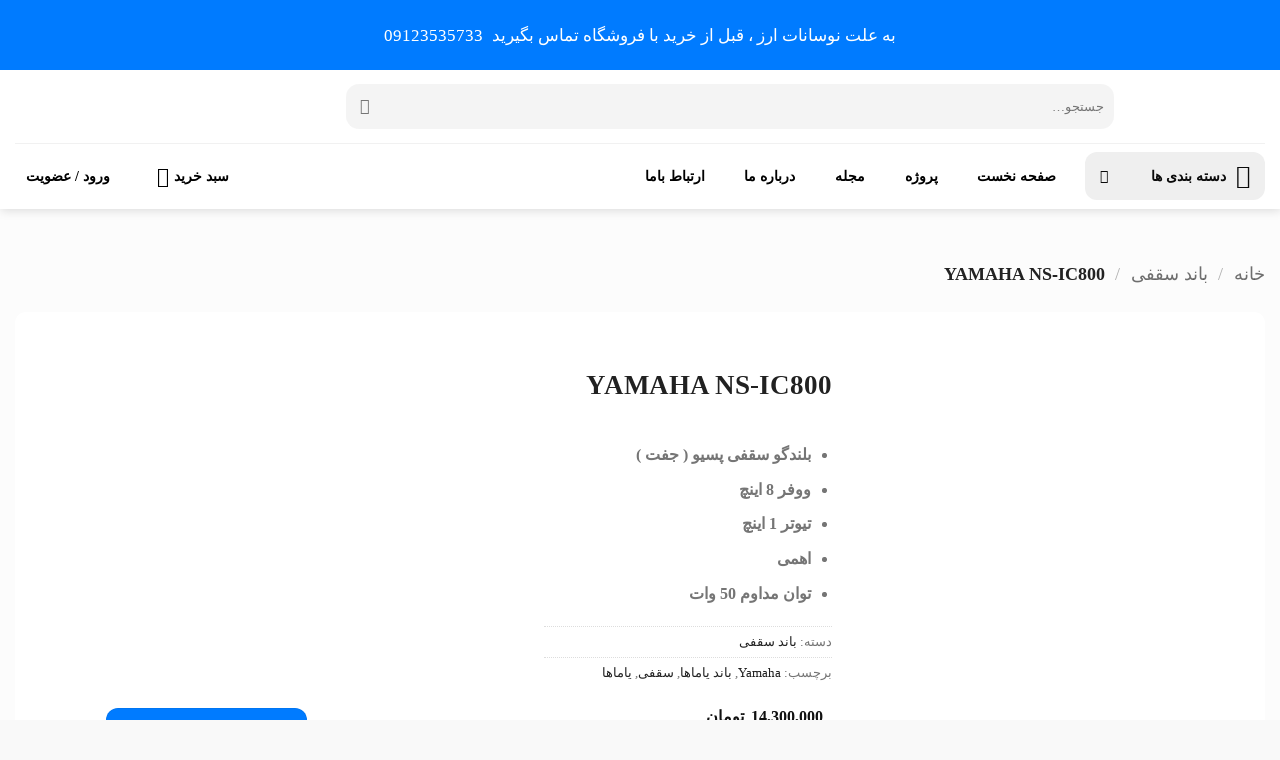

--- FILE ---
content_type: text/html; charset=UTF-8
request_url: http://echoseyyed.com/household-equipment/yamaha-ns-ic800/
body_size: 63731
content:

<!DOCTYPE html>
<html dir="rtl" lang="fa-IR" prefix="og: https://ogp.me/ns#" class="loading-site no-js">
<head><meta charset="UTF-8" /><script>if(navigator.userAgent.match(/MSIE|Internet Explorer/i)||navigator.userAgent.match(/Trident\/7\..*?rv:11/i)){var href=document.location.href;if(!href.match(/[?&]nowprocket/)){if(href.indexOf("?")==-1){if(href.indexOf("#")==-1){document.location.href=href+"?nowprocket=1"}else{document.location.href=href.replace("#","?nowprocket=1#")}}else{if(href.indexOf("#")==-1){document.location.href=href+"&nowprocket=1"}else{document.location.href=href.replace("#","&nowprocket=1#")}}}}</script><script>(()=>{class RocketLazyLoadScripts{constructor(){this.v="1.2.5.1",this.triggerEvents=["keydown","mousedown","mousemove","touchmove","touchstart","touchend","wheel"],this.userEventHandler=this.t.bind(this),this.touchStartHandler=this.i.bind(this),this.touchMoveHandler=this.o.bind(this),this.touchEndHandler=this.h.bind(this),this.clickHandler=this.u.bind(this),this.interceptedClicks=[],this.interceptedClickListeners=[],this.l(this),window.addEventListener("pageshow",(t=>{this.persisted=t.persisted,this.everythingLoaded&&this.m()})),document.addEventListener("DOMContentLoaded",(()=>{this.p()})),this.delayedScripts={normal:[],async:[],defer:[]},this.trash=[],this.allJQueries=[]}k(t){document.hidden?t.t():(this.triggerEvents.forEach((e=>window.addEventListener(e,t.userEventHandler,{passive:!0}))),window.addEventListener("touchstart",t.touchStartHandler,{passive:!0}),window.addEventListener("mousedown",t.touchStartHandler),document.addEventListener("visibilitychange",t.userEventHandler))}_(){this.triggerEvents.forEach((t=>window.removeEventListener(t,this.userEventHandler,{passive:!0}))),document.removeEventListener("visibilitychange",this.userEventHandler)}i(t){"HTML"!==t.target.tagName&&(window.addEventListener("touchend",this.touchEndHandler),window.addEventListener("mouseup",this.touchEndHandler),window.addEventListener("touchmove",this.touchMoveHandler,{passive:!0}),window.addEventListener("mousemove",this.touchMoveHandler),t.target.addEventListener("click",this.clickHandler),this.L(t.target,!0),this.M(t.target,"onclick","rocket-onclick"),this.C())}o(t){window.removeEventListener("touchend",this.touchEndHandler),window.removeEventListener("mouseup",this.touchEndHandler),window.removeEventListener("touchmove",this.touchMoveHandler,{passive:!0}),window.removeEventListener("mousemove",this.touchMoveHandler),t.target.removeEventListener("click",this.clickHandler),this.L(t.target,!1),this.M(t.target,"rocket-onclick","onclick"),this.O()}h(){window.removeEventListener("touchend",this.touchEndHandler),window.removeEventListener("mouseup",this.touchEndHandler),window.removeEventListener("touchmove",this.touchMoveHandler,{passive:!0}),window.removeEventListener("mousemove",this.touchMoveHandler)}u(t){t.target.removeEventListener("click",this.clickHandler),this.L(t.target,!1),this.M(t.target,"rocket-onclick","onclick"),this.interceptedClicks.push(t),t.preventDefault(),t.stopPropagation(),t.stopImmediatePropagation(),this.O()}D(){window.removeEventListener("touchstart",this.touchStartHandler,{passive:!0}),window.removeEventListener("mousedown",this.touchStartHandler),this.interceptedClicks.forEach((t=>{t.target.dispatchEvent(new MouseEvent("click",{view:t.view,bubbles:!0,cancelable:!0}))}))}l(t){EventTarget.prototype.addEventListenerBase=EventTarget.prototype.addEventListener,EventTarget.prototype.addEventListener=function(e,i,o){"click"!==e||t.windowLoaded||i===t.clickHandler||t.interceptedClickListeners.push({target:this,func:i,options:o}),(this||window).addEventListenerBase(e,i,o)}}L(t,e){this.interceptedClickListeners.forEach((i=>{i.target===t&&(e?t.removeEventListener("click",i.func,i.options):t.addEventListener("click",i.func,i.options))})),t.parentNode!==document.documentElement&&this.L(t.parentNode,e)}S(){return new Promise((t=>{this.T?this.O=t:t()}))}C(){this.T=!0}O(){this.T=!1}M(t,e,i){t.hasAttribute&&t.hasAttribute(e)&&(event.target.setAttribute(i,event.target.getAttribute(e)),event.target.removeAttribute(e))}t(){this._(this),"loading"===document.readyState?document.addEventListener("DOMContentLoaded",this.R.bind(this)):this.R()}p(){let t=[];document.querySelectorAll("script[type=rocketlazyloadscript][data-rocket-src]").forEach((e=>{let i=e.getAttribute("data-rocket-src");if(i&&0!==i.indexOf("data:")){0===i.indexOf("//")&&(i=location.protocol+i);try{const o=new URL(i).origin;o!==location.origin&&t.push({src:o,crossOrigin:e.crossOrigin||"module"===e.getAttribute("data-rocket-type")})}catch(t){}}})),t=[...new Map(t.map((t=>[JSON.stringify(t),t]))).values()],this.j(t,"preconnect")}async R(){this.lastBreath=Date.now(),this.P(this),this.F(this),this.q(),this.A(),this.I(),await this.U(this.delayedScripts.normal),await this.U(this.delayedScripts.defer),await this.U(this.delayedScripts.async);try{await this.W(),await this.H(this),await this.J()}catch(t){console.error(t)}window.dispatchEvent(new Event("rocket-allScriptsLoaded")),this.everythingLoaded=!0,this.S().then((()=>{this.D()})),this.N()}A(){document.querySelectorAll("script[type=rocketlazyloadscript]").forEach((t=>{t.hasAttribute("data-rocket-src")?t.hasAttribute("async")&&!1!==t.async?this.delayedScripts.async.push(t):t.hasAttribute("defer")&&!1!==t.defer||"module"===t.getAttribute("data-rocket-type")?this.delayedScripts.defer.push(t):this.delayedScripts.normal.push(t):this.delayedScripts.normal.push(t)}))}async B(t){if(await this.G(),!0!==t.noModule||!("noModule"in HTMLScriptElement.prototype))return new Promise((e=>{let i;function o(){(i||t).setAttribute("data-rocket-status","executed"),e()}try{if(navigator.userAgent.indexOf("Firefox/")>0||""===navigator.vendor)i=document.createElement("script"),[...t.attributes].forEach((t=>{let e=t.nodeName;"type"!==e&&("data-rocket-type"===e&&(e="type"),"data-rocket-src"===e&&(e="src"),i.setAttribute(e,t.nodeValue))})),t.text&&(i.text=t.text),i.hasAttribute("src")?(i.addEventListener("load",o),i.addEventListener("error",(function(){i.setAttribute("data-rocket-status","failed"),e()})),setTimeout((()=>{i.isConnected||e()}),1)):(i.text=t.text,o()),t.parentNode.replaceChild(i,t);else{const i=t.getAttribute("data-rocket-type"),n=t.getAttribute("data-rocket-src");i?(t.type=i,t.removeAttribute("data-rocket-type")):t.removeAttribute("type"),t.addEventListener("load",o),t.addEventListener("error",(function(){t.setAttribute("data-rocket-status","failed"),e()})),n?(t.removeAttribute("data-rocket-src"),t.src=n):t.src="data:text/javascript;base64,"+window.btoa(unescape(encodeURIComponent(t.text)))}}catch(i){t.setAttribute("data-rocket-status","failed"),e()}}));t.setAttribute("data-rocket-status","skipped")}async U(t){const e=t.shift();return e&&e.isConnected?(await this.B(e),this.U(t)):Promise.resolve()}I(){this.j([...this.delayedScripts.normal,...this.delayedScripts.defer,...this.delayedScripts.async],"preload")}j(t,e){var i=document.createDocumentFragment();t.forEach((t=>{const o=t.getAttribute&&t.getAttribute("data-rocket-src")||t.src;if(o){const n=document.createElement("link");n.href=o,n.rel=e,"preconnect"!==e&&(n.as="script"),t.getAttribute&&"module"===t.getAttribute("data-rocket-type")&&(n.crossOrigin=!0),t.crossOrigin&&(n.crossOrigin=t.crossOrigin),t.integrity&&(n.integrity=t.integrity),i.appendChild(n),this.trash.push(n)}})),document.head.appendChild(i)}P(t){let e={};function i(i,o){return e[o].eventsToRewrite.indexOf(i)>=0&&!t.everythingLoaded?"rocket-"+i:i}function o(t,o){!function(t){e[t]||(e[t]={originalFunctions:{add:t.addEventListener,remove:t.removeEventListener},eventsToRewrite:[]},t.addEventListener=function(){arguments[0]=i(arguments[0],t),e[t].originalFunctions.add.apply(t,arguments)},t.removeEventListener=function(){arguments[0]=i(arguments[0],t),e[t].originalFunctions.remove.apply(t,arguments)})}(t),e[t].eventsToRewrite.push(o)}function n(e,i){let o=e[i];e[i]=null,Object.defineProperty(e,i,{get:()=>o||function(){},set(n){t.everythingLoaded?o=n:e["rocket"+i]=o=n}})}o(document,"DOMContentLoaded"),o(window,"DOMContentLoaded"),o(window,"load"),o(window,"pageshow"),o(document,"readystatechange"),n(document,"onreadystatechange"),n(window,"onload"),n(window,"onpageshow")}F(t){let e;function i(e){return t.everythingLoaded?e:e.split(" ").map((t=>"load"===t||0===t.indexOf("load.")?"rocket-jquery-load":t)).join(" ")}function o(o){if(o&&o.fn&&!t.allJQueries.includes(o)){o.fn.ready=o.fn.init.prototype.ready=function(e){return t.domReadyFired?e.bind(document)(o):document.addEventListener("rocket-DOMContentLoaded",(()=>e.bind(document)(o))),o([])};const e=o.fn.on;o.fn.on=o.fn.init.prototype.on=function(){return this[0]===window&&("string"==typeof arguments[0]||arguments[0]instanceof String?arguments[0]=i(arguments[0]):"object"==typeof arguments[0]&&Object.keys(arguments[0]).forEach((t=>{const e=arguments[0][t];delete arguments[0][t],arguments[0][i(t)]=e}))),e.apply(this,arguments),this},t.allJQueries.push(o)}e=o}o(window.jQuery),Object.defineProperty(window,"jQuery",{get:()=>e,set(t){o(t)}})}async H(t){const e=document.querySelector("script[data-webpack]");e&&(await async function(){return new Promise((t=>{e.addEventListener("load",t),e.addEventListener("error",t)}))}(),await t.K(),await t.H(t))}async W(){this.domReadyFired=!0,await this.G(),document.dispatchEvent(new Event("rocket-readystatechange")),await this.G(),document.rocketonreadystatechange&&document.rocketonreadystatechange(),await this.G(),document.dispatchEvent(new Event("rocket-DOMContentLoaded")),await this.G(),window.dispatchEvent(new Event("rocket-DOMContentLoaded"))}async J(){await this.G(),document.dispatchEvent(new Event("rocket-readystatechange")),await this.G(),document.rocketonreadystatechange&&document.rocketonreadystatechange(),await this.G(),window.dispatchEvent(new Event("rocket-load")),await this.G(),window.rocketonload&&window.rocketonload(),await this.G(),this.allJQueries.forEach((t=>t(window).trigger("rocket-jquery-load"))),await this.G();const t=new Event("rocket-pageshow");t.persisted=this.persisted,window.dispatchEvent(t),await this.G(),window.rocketonpageshow&&window.rocketonpageshow({persisted:this.persisted}),this.windowLoaded=!0}m(){document.onreadystatechange&&document.onreadystatechange(),window.onload&&window.onload(),window.onpageshow&&window.onpageshow({persisted:this.persisted})}q(){const t=new Map;document.write=document.writeln=function(e){const i=document.currentScript;i||console.error("WPRocket unable to document.write this: "+e);const o=document.createRange(),n=i.parentElement;let s=t.get(i);void 0===s&&(s=i.nextSibling,t.set(i,s));const c=document.createDocumentFragment();o.setStart(c,0),c.appendChild(o.createContextualFragment(e)),n.insertBefore(c,s)}}async G(){Date.now()-this.lastBreath>45&&(await this.K(),this.lastBreath=Date.now())}async K(){return document.hidden?new Promise((t=>setTimeout(t))):new Promise((t=>requestAnimationFrame(t)))}N(){this.trash.forEach((t=>t.remove()))}static run(){const t=new RocketLazyLoadScripts;t.k(t)}}RocketLazyLoadScripts.run()})();</script>
	
	<link rel="profile" href="https://gmpg.org/xfn/11" />
	<link rel="pingback" href="https://echoseyyed.com/xmlrpc.php" />

	<script type="rocketlazyloadscript">(function(html){html.className = html.className.replace(/\bno-js\b/,'js')})(document.documentElement);</script>
<meta name="viewport" content="width=device-width, initial-scale=1" />
<!-- بهینه‌سازی موتور جستجو توسط Rank Math PRO - https://rankmath.com/ -->
<title>YAMAHA NS-IC800 | فروشگاه اینترنتی - اکوسید</title>
<meta name="description" content="بلندگو سقفی پسیو ( جفت ) ووفر 8 اینچ تیوتر 1 اینچ اهمی  توان مداوم 50 وات"/>
<meta name="robots" content="follow, index, max-snippet:-1, max-video-preview:-1, max-image-preview:large"/>
<link rel="canonical" href="https://echoseyyed.com/household-equipment/yamaha-ns-ic800/" />
<meta property="og:locale" content="fa_IR" />
<meta property="og:type" content="product" />
<meta property="og:title" content="YAMAHA NS-IC800 | فروشگاه اینترنتی - اکوسید" />
<meta property="og:description" content="بلندگو سقفی پسیو ( جفت ) ووفر 8 اینچ تیوتر 1 اینچ اهمی  توان مداوم 50 وات" />
<meta property="og:url" content="https://echoseyyed.com/household-equipment/yamaha-ns-ic800/" />
<meta property="og:site_name" content="اکوسید" />
<meta property="og:updated_time" content="2025-12-16T10:37:09+03:30" />
<meta property="og:image" content="https://echoseyyed.com/wp-content/uploads/2025/01/IC800-2.png" />
<meta property="og:image:secure_url" content="https://echoseyyed.com/wp-content/uploads/2025/01/IC800-2.png" />
<meta property="og:image:width" content="1287" />
<meta property="og:image:height" content="1869" />
<meta property="og:image:alt" content="IC 800" />
<meta property="og:image:type" content="image/png" />
<meta property="product:price:amount" content="143000000" />
<meta property="product:price:currency" content="IRR" />
<meta property="product:availability" content="instock" />
<meta name="twitter:card" content="summary_large_image" />
<meta name="twitter:title" content="YAMAHA NS-IC800 | فروشگاه اینترنتی - اکوسید" />
<meta name="twitter:description" content="بلندگو سقفی پسیو ( جفت ) ووفر 8 اینچ تیوتر 1 اینچ اهمی  توان مداوم 50 وات" />
<meta name="twitter:image" content="https://echoseyyed.com/wp-content/uploads/2025/01/IC800-2.png" />
<meta name="twitter:label1" content="قیمت" />
<meta name="twitter:data1" content="14,300,000&nbsp;تومان" />
<meta name="twitter:label2" content="دسترسی" />
<meta name="twitter:data2" content="موجود" />
<!-- /افزونه سئو ورپرس Rank Math -->

<link rel='prefetch' href='https://echoseyyed.com/wp-content/themes/flatsome/assets/js/flatsome.js?ver=e2eddd6c228105dac048' />
<link rel='prefetch' href='https://echoseyyed.com/wp-content/themes/flatsome/assets/js/chunk.slider.js?ver=3.20.4' />
<link rel='prefetch' href='https://echoseyyed.com/wp-content/themes/flatsome/assets/js/chunk.popups.js?ver=3.20.4' />
<link rel='prefetch' href='https://echoseyyed.com/wp-content/themes/flatsome/assets/js/chunk.tooltips.js?ver=3.20.4' />
<link rel='prefetch' href='https://echoseyyed.com/wp-content/themes/flatsome/assets/js/woocommerce.js?ver=1c9be63d628ff7c3ff4c' />
<link rel="alternate" type="application/rss+xml" title="فروشگاه اینترنتی - اکوسید &raquo; خوراک" href="https://echoseyyed.com/feed/" />
<link rel="alternate" type="application/rss+xml" title="فروشگاه اینترنتی - اکوسید &raquo; خوراک دیدگاه‌ها" href="https://echoseyyed.com/comments/feed/" />
<link rel="alternate" type="application/rss+xml" title="فروشگاه اینترنتی - اکوسید &raquo; YAMAHA NS-IC800 خوراک دیدگاه‌ها" href="https://echoseyyed.com/household-equipment/yamaha-ns-ic800/feed/" />
<link rel="alternate" title="oEmbed (JSON)" type="application/json+oembed" href="https://echoseyyed.com/wp-json/oembed/1.0/embed?url=https%3A%2F%2Fechoseyyed.com%2Fhousehold-equipment%2Fyamaha-ns-ic800%2F" />
<link rel="alternate" title="oEmbed (XML)" type="text/xml+oembed" href="https://echoseyyed.com/wp-json/oembed/1.0/embed?url=https%3A%2F%2Fechoseyyed.com%2Fhousehold-equipment%2Fyamaha-ns-ic800%2F&#038;format=xml" />
<style id='wp-img-auto-sizes-contain-inline-css' type='text/css'>
img:is([sizes=auto i],[sizes^="auto," i]){contain-intrinsic-size:3000px 1500px}
/*# sourceURL=wp-img-auto-sizes-contain-inline-css */
</style>
<link data-minify="1" rel='stylesheet' id='font-awesome-css' href='https://echoseyyed.com/wp-content/cache/min/1/wp-content/plugins/brands-for-woocommerce/berocket/assets/css/font-awesome.min.css?ver=1767870557' type='text/css' media='all' />
<style id='font-awesome-inline-css' type='text/css'>
[data-font="FontAwesome"]:before {font-family: 'FontAwesome' !important;content: attr(data-icon) !important;speak: none !important;font-weight: normal !important;font-variant: normal !important;text-transform: none !important;line-height: 1 !important;font-style: normal !important;-webkit-font-smoothing: antialiased !important;-moz-osx-font-smoothing: grayscale !important;}
/*# sourceURL=font-awesome-inline-css */
</style>
<link data-minify="1" rel='stylesheet' id='berocket_product_brand_style-css' href='https://echoseyyed.com/wp-content/cache/min/1/wp-content/plugins/brands-for-woocommerce/css/frontend.css?ver=1767870557' type='text/css' media='all' />
<style id='wp-emoji-styles-inline-css' type='text/css'>

	img.wp-smiley, img.emoji {
		display: inline !important;
		border: none !important;
		box-shadow: none !important;
		height: 1em !important;
		width: 1em !important;
		margin: 0 0.07em !important;
		vertical-align: -0.1em !important;
		background: none !important;
		padding: 0 !important;
	}
/*# sourceURL=wp-emoji-styles-inline-css */
</style>
<style id='wp-block-library-inline-css' type='text/css'>
:root{--wp-block-synced-color:#7a00df;--wp-block-synced-color--rgb:122,0,223;--wp-bound-block-color:var(--wp-block-synced-color);--wp-editor-canvas-background:#ddd;--wp-admin-theme-color:#007cba;--wp-admin-theme-color--rgb:0,124,186;--wp-admin-theme-color-darker-10:#006ba1;--wp-admin-theme-color-darker-10--rgb:0,107,160.5;--wp-admin-theme-color-darker-20:#005a87;--wp-admin-theme-color-darker-20--rgb:0,90,135;--wp-admin-border-width-focus:2px}@media (min-resolution:192dpi){:root{--wp-admin-border-width-focus:1.5px}}.wp-element-button{cursor:pointer}:root .has-very-light-gray-background-color{background-color:#eee}:root .has-very-dark-gray-background-color{background-color:#313131}:root .has-very-light-gray-color{color:#eee}:root .has-very-dark-gray-color{color:#313131}:root .has-vivid-green-cyan-to-vivid-cyan-blue-gradient-background{background:linear-gradient(135deg,#00d084,#0693e3)}:root .has-purple-crush-gradient-background{background:linear-gradient(135deg,#34e2e4,#4721fb 50%,#ab1dfe)}:root .has-hazy-dawn-gradient-background{background:linear-gradient(135deg,#faaca8,#dad0ec)}:root .has-subdued-olive-gradient-background{background:linear-gradient(135deg,#fafae1,#67a671)}:root .has-atomic-cream-gradient-background{background:linear-gradient(135deg,#fdd79a,#004a59)}:root .has-nightshade-gradient-background{background:linear-gradient(135deg,#330968,#31cdcf)}:root .has-midnight-gradient-background{background:linear-gradient(135deg,#020381,#2874fc)}:root{--wp--preset--font-size--normal:16px;--wp--preset--font-size--huge:42px}.has-regular-font-size{font-size:1em}.has-larger-font-size{font-size:2.625em}.has-normal-font-size{font-size:var(--wp--preset--font-size--normal)}.has-huge-font-size{font-size:var(--wp--preset--font-size--huge)}.has-text-align-center{text-align:center}.has-text-align-left{text-align:left}.has-text-align-right{text-align:right}.has-fit-text{white-space:nowrap!important}#end-resizable-editor-section{display:none}.aligncenter{clear:both}.items-justified-left{justify-content:flex-start}.items-justified-center{justify-content:center}.items-justified-right{justify-content:flex-end}.items-justified-space-between{justify-content:space-between}.screen-reader-text{border:0;clip-path:inset(50%);height:1px;margin:-1px;overflow:hidden;padding:0;position:absolute;width:1px;word-wrap:normal!important}.screen-reader-text:focus{background-color:#ddd;clip-path:none;color:#444;display:block;font-size:1em;height:auto;left:5px;line-height:normal;padding:15px 23px 14px;text-decoration:none;top:5px;width:auto;z-index:100000}html :where(.has-border-color){border-style:solid}html :where([style*=border-top-color]){border-top-style:solid}html :where([style*=border-right-color]){border-right-style:solid}html :where([style*=border-bottom-color]){border-bottom-style:solid}html :where([style*=border-left-color]){border-left-style:solid}html :where([style*=border-width]){border-style:solid}html :where([style*=border-top-width]){border-top-style:solid}html :where([style*=border-right-width]){border-right-style:solid}html :where([style*=border-bottom-width]){border-bottom-style:solid}html :where([style*=border-left-width]){border-left-style:solid}html :where(img[class*=wp-image-]){height:auto;max-width:100%}:where(figure){margin:0 0 1em}html :where(.is-position-sticky){--wp-admin--admin-bar--position-offset:var(--wp-admin--admin-bar--height,0px)}@media screen and (max-width:600px){html :where(.is-position-sticky){--wp-admin--admin-bar--position-offset:0px}}

/*# sourceURL=wp-block-library-inline-css */
</style><link data-minify="1" rel='stylesheet' id='wc-blocks-style-rtl-css' href='https://echoseyyed.com/wp-content/cache/min/1/wp-content/plugins/woocommerce/assets/client/blocks/wc-blocks-rtl.css?ver=1767870557' type='text/css' media='all' />
<style id='global-styles-inline-css' type='text/css'>
:root{--wp--preset--aspect-ratio--square: 1;--wp--preset--aspect-ratio--4-3: 4/3;--wp--preset--aspect-ratio--3-4: 3/4;--wp--preset--aspect-ratio--3-2: 3/2;--wp--preset--aspect-ratio--2-3: 2/3;--wp--preset--aspect-ratio--16-9: 16/9;--wp--preset--aspect-ratio--9-16: 9/16;--wp--preset--color--black: #000000;--wp--preset--color--cyan-bluish-gray: #abb8c3;--wp--preset--color--white: #ffffff;--wp--preset--color--pale-pink: #f78da7;--wp--preset--color--vivid-red: #cf2e2e;--wp--preset--color--luminous-vivid-orange: #ff6900;--wp--preset--color--luminous-vivid-amber: #fcb900;--wp--preset--color--light-green-cyan: #7bdcb5;--wp--preset--color--vivid-green-cyan: #00d084;--wp--preset--color--pale-cyan-blue: #8ed1fc;--wp--preset--color--vivid-cyan-blue: #0693e3;--wp--preset--color--vivid-purple: #9b51e0;--wp--preset--color--primary: #007bff;--wp--preset--color--secondary: #007bff;--wp--preset--color--success: #31de3c;--wp--preset--color--alert: #ea0000;--wp--preset--gradient--vivid-cyan-blue-to-vivid-purple: linear-gradient(135deg,rgb(6,147,227) 0%,rgb(155,81,224) 100%);--wp--preset--gradient--light-green-cyan-to-vivid-green-cyan: linear-gradient(135deg,rgb(122,220,180) 0%,rgb(0,208,130) 100%);--wp--preset--gradient--luminous-vivid-amber-to-luminous-vivid-orange: linear-gradient(135deg,rgb(252,185,0) 0%,rgb(255,105,0) 100%);--wp--preset--gradient--luminous-vivid-orange-to-vivid-red: linear-gradient(135deg,rgb(255,105,0) 0%,rgb(207,46,46) 100%);--wp--preset--gradient--very-light-gray-to-cyan-bluish-gray: linear-gradient(135deg,rgb(238,238,238) 0%,rgb(169,184,195) 100%);--wp--preset--gradient--cool-to-warm-spectrum: linear-gradient(135deg,rgb(74,234,220) 0%,rgb(151,120,209) 20%,rgb(207,42,186) 40%,rgb(238,44,130) 60%,rgb(251,105,98) 80%,rgb(254,248,76) 100%);--wp--preset--gradient--blush-light-purple: linear-gradient(135deg,rgb(255,206,236) 0%,rgb(152,150,240) 100%);--wp--preset--gradient--blush-bordeaux: linear-gradient(135deg,rgb(254,205,165) 0%,rgb(254,45,45) 50%,rgb(107,0,62) 100%);--wp--preset--gradient--luminous-dusk: linear-gradient(135deg,rgb(255,203,112) 0%,rgb(199,81,192) 50%,rgb(65,88,208) 100%);--wp--preset--gradient--pale-ocean: linear-gradient(135deg,rgb(255,245,203) 0%,rgb(182,227,212) 50%,rgb(51,167,181) 100%);--wp--preset--gradient--electric-grass: linear-gradient(135deg,rgb(202,248,128) 0%,rgb(113,206,126) 100%);--wp--preset--gradient--midnight: linear-gradient(135deg,rgb(2,3,129) 0%,rgb(40,116,252) 100%);--wp--preset--font-size--small: 13px;--wp--preset--font-size--medium: 20px;--wp--preset--font-size--large: 36px;--wp--preset--font-size--x-large: 42px;--wp--preset--spacing--20: 0.44rem;--wp--preset--spacing--30: 0.67rem;--wp--preset--spacing--40: 1rem;--wp--preset--spacing--50: 1.5rem;--wp--preset--spacing--60: 2.25rem;--wp--preset--spacing--70: 3.38rem;--wp--preset--spacing--80: 5.06rem;--wp--preset--shadow--natural: 6px 6px 9px rgba(0, 0, 0, 0.2);--wp--preset--shadow--deep: 12px 12px 50px rgba(0, 0, 0, 0.4);--wp--preset--shadow--sharp: 6px 6px 0px rgba(0, 0, 0, 0.2);--wp--preset--shadow--outlined: 6px 6px 0px -3px rgb(255, 255, 255), 6px 6px rgb(0, 0, 0);--wp--preset--shadow--crisp: 6px 6px 0px rgb(0, 0, 0);}:where(body) { margin: 0; }.wp-site-blocks > .alignleft { float: left; margin-right: 2em; }.wp-site-blocks > .alignright { float: right; margin-left: 2em; }.wp-site-blocks > .aligncenter { justify-content: center; margin-left: auto; margin-right: auto; }:where(.is-layout-flex){gap: 0.5em;}:where(.is-layout-grid){gap: 0.5em;}.is-layout-flow > .alignleft{float: left;margin-inline-start: 0;margin-inline-end: 2em;}.is-layout-flow > .alignright{float: right;margin-inline-start: 2em;margin-inline-end: 0;}.is-layout-flow > .aligncenter{margin-left: auto !important;margin-right: auto !important;}.is-layout-constrained > .alignleft{float: left;margin-inline-start: 0;margin-inline-end: 2em;}.is-layout-constrained > .alignright{float: right;margin-inline-start: 2em;margin-inline-end: 0;}.is-layout-constrained > .aligncenter{margin-left: auto !important;margin-right: auto !important;}.is-layout-constrained > :where(:not(.alignleft):not(.alignright):not(.alignfull)){margin-left: auto !important;margin-right: auto !important;}body .is-layout-flex{display: flex;}.is-layout-flex{flex-wrap: wrap;align-items: center;}.is-layout-flex > :is(*, div){margin: 0;}body .is-layout-grid{display: grid;}.is-layout-grid > :is(*, div){margin: 0;}body{padding-top: 0px;padding-right: 0px;padding-bottom: 0px;padding-left: 0px;}a:where(:not(.wp-element-button)){text-decoration: none;}:root :where(.wp-element-button, .wp-block-button__link){background-color: #32373c;border-width: 0;color: #fff;font-family: inherit;font-size: inherit;font-style: inherit;font-weight: inherit;letter-spacing: inherit;line-height: inherit;padding-top: calc(0.667em + 2px);padding-right: calc(1.333em + 2px);padding-bottom: calc(0.667em + 2px);padding-left: calc(1.333em + 2px);text-decoration: none;text-transform: inherit;}.has-black-color{color: var(--wp--preset--color--black) !important;}.has-cyan-bluish-gray-color{color: var(--wp--preset--color--cyan-bluish-gray) !important;}.has-white-color{color: var(--wp--preset--color--white) !important;}.has-pale-pink-color{color: var(--wp--preset--color--pale-pink) !important;}.has-vivid-red-color{color: var(--wp--preset--color--vivid-red) !important;}.has-luminous-vivid-orange-color{color: var(--wp--preset--color--luminous-vivid-orange) !important;}.has-luminous-vivid-amber-color{color: var(--wp--preset--color--luminous-vivid-amber) !important;}.has-light-green-cyan-color{color: var(--wp--preset--color--light-green-cyan) !important;}.has-vivid-green-cyan-color{color: var(--wp--preset--color--vivid-green-cyan) !important;}.has-pale-cyan-blue-color{color: var(--wp--preset--color--pale-cyan-blue) !important;}.has-vivid-cyan-blue-color{color: var(--wp--preset--color--vivid-cyan-blue) !important;}.has-vivid-purple-color{color: var(--wp--preset--color--vivid-purple) !important;}.has-primary-color{color: var(--wp--preset--color--primary) !important;}.has-secondary-color{color: var(--wp--preset--color--secondary) !important;}.has-success-color{color: var(--wp--preset--color--success) !important;}.has-alert-color{color: var(--wp--preset--color--alert) !important;}.has-black-background-color{background-color: var(--wp--preset--color--black) !important;}.has-cyan-bluish-gray-background-color{background-color: var(--wp--preset--color--cyan-bluish-gray) !important;}.has-white-background-color{background-color: var(--wp--preset--color--white) !important;}.has-pale-pink-background-color{background-color: var(--wp--preset--color--pale-pink) !important;}.has-vivid-red-background-color{background-color: var(--wp--preset--color--vivid-red) !important;}.has-luminous-vivid-orange-background-color{background-color: var(--wp--preset--color--luminous-vivid-orange) !important;}.has-luminous-vivid-amber-background-color{background-color: var(--wp--preset--color--luminous-vivid-amber) !important;}.has-light-green-cyan-background-color{background-color: var(--wp--preset--color--light-green-cyan) !important;}.has-vivid-green-cyan-background-color{background-color: var(--wp--preset--color--vivid-green-cyan) !important;}.has-pale-cyan-blue-background-color{background-color: var(--wp--preset--color--pale-cyan-blue) !important;}.has-vivid-cyan-blue-background-color{background-color: var(--wp--preset--color--vivid-cyan-blue) !important;}.has-vivid-purple-background-color{background-color: var(--wp--preset--color--vivid-purple) !important;}.has-primary-background-color{background-color: var(--wp--preset--color--primary) !important;}.has-secondary-background-color{background-color: var(--wp--preset--color--secondary) !important;}.has-success-background-color{background-color: var(--wp--preset--color--success) !important;}.has-alert-background-color{background-color: var(--wp--preset--color--alert) !important;}.has-black-border-color{border-color: var(--wp--preset--color--black) !important;}.has-cyan-bluish-gray-border-color{border-color: var(--wp--preset--color--cyan-bluish-gray) !important;}.has-white-border-color{border-color: var(--wp--preset--color--white) !important;}.has-pale-pink-border-color{border-color: var(--wp--preset--color--pale-pink) !important;}.has-vivid-red-border-color{border-color: var(--wp--preset--color--vivid-red) !important;}.has-luminous-vivid-orange-border-color{border-color: var(--wp--preset--color--luminous-vivid-orange) !important;}.has-luminous-vivid-amber-border-color{border-color: var(--wp--preset--color--luminous-vivid-amber) !important;}.has-light-green-cyan-border-color{border-color: var(--wp--preset--color--light-green-cyan) !important;}.has-vivid-green-cyan-border-color{border-color: var(--wp--preset--color--vivid-green-cyan) !important;}.has-pale-cyan-blue-border-color{border-color: var(--wp--preset--color--pale-cyan-blue) !important;}.has-vivid-cyan-blue-border-color{border-color: var(--wp--preset--color--vivid-cyan-blue) !important;}.has-vivid-purple-border-color{border-color: var(--wp--preset--color--vivid-purple) !important;}.has-primary-border-color{border-color: var(--wp--preset--color--primary) !important;}.has-secondary-border-color{border-color: var(--wp--preset--color--secondary) !important;}.has-success-border-color{border-color: var(--wp--preset--color--success) !important;}.has-alert-border-color{border-color: var(--wp--preset--color--alert) !important;}.has-vivid-cyan-blue-to-vivid-purple-gradient-background{background: var(--wp--preset--gradient--vivid-cyan-blue-to-vivid-purple) !important;}.has-light-green-cyan-to-vivid-green-cyan-gradient-background{background: var(--wp--preset--gradient--light-green-cyan-to-vivid-green-cyan) !important;}.has-luminous-vivid-amber-to-luminous-vivid-orange-gradient-background{background: var(--wp--preset--gradient--luminous-vivid-amber-to-luminous-vivid-orange) !important;}.has-luminous-vivid-orange-to-vivid-red-gradient-background{background: var(--wp--preset--gradient--luminous-vivid-orange-to-vivid-red) !important;}.has-very-light-gray-to-cyan-bluish-gray-gradient-background{background: var(--wp--preset--gradient--very-light-gray-to-cyan-bluish-gray) !important;}.has-cool-to-warm-spectrum-gradient-background{background: var(--wp--preset--gradient--cool-to-warm-spectrum) !important;}.has-blush-light-purple-gradient-background{background: var(--wp--preset--gradient--blush-light-purple) !important;}.has-blush-bordeaux-gradient-background{background: var(--wp--preset--gradient--blush-bordeaux) !important;}.has-luminous-dusk-gradient-background{background: var(--wp--preset--gradient--luminous-dusk) !important;}.has-pale-ocean-gradient-background{background: var(--wp--preset--gradient--pale-ocean) !important;}.has-electric-grass-gradient-background{background: var(--wp--preset--gradient--electric-grass) !important;}.has-midnight-gradient-background{background: var(--wp--preset--gradient--midnight) !important;}.has-small-font-size{font-size: var(--wp--preset--font-size--small) !important;}.has-medium-font-size{font-size: var(--wp--preset--font-size--medium) !important;}.has-large-font-size{font-size: var(--wp--preset--font-size--large) !important;}.has-x-large-font-size{font-size: var(--wp--preset--font-size--x-large) !important;}
/*# sourceURL=global-styles-inline-css */
</style>

<link rel='stylesheet' id='toc-screen-css' href='https://echoseyyed.com/wp-content/plugins/table-of-contents-plus/screen.min.css?ver=2411.1' type='text/css' media='all' />
<link rel='stylesheet' id='photoswipe-css' href='https://echoseyyed.com/wp-content/plugins/woocommerce/assets/css/photoswipe/photoswipe.min.css?ver=10.3.5' type='text/css' media='all' />
<link rel='stylesheet' id='photoswipe-default-skin-css' href='https://echoseyyed.com/wp-content/plugins/woocommerce/assets/css/photoswipe/default-skin/default-skin.min.css?ver=10.3.5' type='text/css' media='all' />
<style id='woocommerce-inline-inline-css' type='text/css'>
.woocommerce form .form-row .required { visibility: visible; }
/*# sourceURL=woocommerce-inline-inline-css */
</style>
<link data-minify="1" rel='stylesheet' id='dashicons-css' href='https://echoseyyed.com/wp-content/cache/min/1/wp-includes/css/dashicons.min.css?ver=1767870557' type='text/css' media='all' />
<style id='dashicons-inline-css' type='text/css'>
[data-font="Dashicons"]:before {font-family: 'Dashicons' !important;content: attr(data-icon) !important;speak: none !important;font-weight: normal !important;font-variant: normal !important;text-transform: none !important;line-height: 1 !important;font-style: normal !important;-webkit-font-smoothing: antialiased !important;-moz-osx-font-smoothing: grayscale !important;}
/*# sourceURL=dashicons-inline-css */
</style>
<link data-minify="1" rel='stylesheet' id='yith-wcan-shortcodes-css' href='https://echoseyyed.com/wp-content/cache/min/1/wp-content/plugins/yith-woocommerce-ajax-navigation/assets/css/shortcodes.css?ver=1767870557' type='text/css' media='all' />
<style id='yith-wcan-shortcodes-inline-css' type='text/css'>
:root{
	--yith-wcan-filters_colors_titles: #434343;
	--yith-wcan-filters_colors_background: #FFFFFF;
	--yith-wcan-filters_colors_accent: #A7144C;
	--yith-wcan-filters_colors_accent_r: 167;
	--yith-wcan-filters_colors_accent_g: 20;
	--yith-wcan-filters_colors_accent_b: 76;
	--yith-wcan-color_swatches_border_radius: 100%;
	--yith-wcan-color_swatches_size: 30px;
	--yith-wcan-labels_style_background: #FFFFFF;
	--yith-wcan-labels_style_background_hover: #A7144C;
	--yith-wcan-labels_style_background_active: #A7144C;
	--yith-wcan-labels_style_text: #434343;
	--yith-wcan-labels_style_text_hover: #FFFFFF;
	--yith-wcan-labels_style_text_active: #FFFFFF;
	--yith-wcan-anchors_style_text: #434343;
	--yith-wcan-anchors_style_text_hover: #A7144C;
	--yith-wcan-anchors_style_text_active: #A7144C;
}
/*# sourceURL=yith-wcan-shortcodes-inline-css */
</style>
<link data-minify="1" rel='stylesheet' id='brands-styles-css' href='https://echoseyyed.com/wp-content/cache/min/1/wp-content/plugins/woocommerce/assets/css/brands.css?ver=1767870557' type='text/css' media='all' />
<link data-minify="1" rel='stylesheet' id='flatsome-child-theme-css' href='https://echoseyyed.com/wp-content/cache/min/1/wp-content/themes/flatsome-child/assets/public/css/flatsome-child-theme.css?ver=1767870557' type='text/css' media='all' />
<link data-minify="1" rel='stylesheet' id='jquery-fixedheadertable-style-css' href='https://echoseyyed.com/wp-content/cache/min/1/wp-content/plugins/yith-woocommerce-compare/assets/css/jquery.dataTables.css?ver=1767870557' type='text/css' media='all' />
<link data-minify="1" rel='stylesheet' id='yith_woocompare_page-css' href='https://echoseyyed.com/wp-content/cache/min/1/wp-content/plugins/yith-woocommerce-compare/assets/css/compare.css?ver=1767870557' type='text/css' media='all' />
<link data-minify="1" rel='stylesheet' id='yith-woocompare-widget-css' href='https://echoseyyed.com/wp-content/cache/min/1/wp-content/plugins/yith-woocommerce-compare/assets/css/widget.css?ver=1767870557' type='text/css' media='all' />
<link rel='stylesheet' id='bootstrap-grid-css' href='https://echoseyyed.com/wp-content/plugins/wp_icomment_v3_1/assets/css/bootstrap-grid.min.css?ver=4f3ee75f8cc553c00cf98c598fc3a069' type='text/css' media='all' />
<link data-minify="1" rel='stylesheet' id='flag-icons-css' href='https://echoseyyed.com/wp-content/cache/min/1/wp-content/plugins/wp_icomment_v3_1/assets/css/flag-icons.css?ver=1767870557' type='text/css' media='all' />
<link data-minify="1" rel='stylesheet' id='flatsome-swatches-frontend-rtl-css' href='https://echoseyyed.com/wp-content/cache/min/1/wp-content/themes/flatsome/assets/css/extensions/flatsome-swatches-frontend-rtl.css?ver=1767870557' type='text/css' media='all' />
<link data-minify="1" rel='stylesheet' id='flatsome-main-rtl-css' href='https://echoseyyed.com/wp-content/cache/min/1/wp-content/themes/flatsome/assets/css/flatsome-rtl.css?ver=1767870557' type='text/css' media='all' />
<style id='flatsome-main-inline-css' type='text/css'>
@font-face {
				font-family: "fl-icons";
				font-display: block;
				src: url(https://echoseyyed.com/wp-content/themes/flatsome/assets/css/icons/fl-icons.eot?v=3.20.4);
				src:
					url(https://echoseyyed.com/wp-content/themes/flatsome/assets/css/icons/fl-icons.eot#iefix?v=3.20.4) format("embedded-opentype"),
					url(https://echoseyyed.com/wp-content/themes/flatsome/assets/css/icons/fl-icons.woff2?v=3.20.4) format("woff2"),
					url(https://echoseyyed.com/wp-content/themes/flatsome/assets/css/icons/fl-icons.ttf?v=3.20.4) format("truetype"),
					url(https://echoseyyed.com/wp-content/themes/flatsome/assets/css/icons/fl-icons.woff?v=3.20.4) format("woff"),
					url(https://echoseyyed.com/wp-content/themes/flatsome/assets/css/icons/fl-icons.svg?v=3.20.4#fl-icons) format("svg");
			}
/*# sourceURL=flatsome-main-inline-css */
</style>
<link data-minify="1" rel='stylesheet' id='flatsome-shop-rtl-css' href='https://echoseyyed.com/wp-content/cache/min/1/wp-content/themes/flatsome/assets/css/flatsome-shop-rtl.css?ver=1767870557' type='text/css' media='all' />
<link data-minify="1" rel='stylesheet' id='flatsome-style-css' href='https://echoseyyed.com/wp-content/cache/min/1/wp-content/themes/flatsome-child/style.css?ver=1767870557' type='text/css' media='all' />
<link data-minify="1" rel='stylesheet' id='prdctfltr-css' href='https://echoseyyed.com/wp-content/cache/min/1/wp-content/plugins/prdctfltr/includes/css/styles-rtl.css?ver=1767870557' type='text/css' media='all' />
<script type="text/javascript" src="https://echoseyyed.com/wp-includes/js/jquery/jquery.min.js?ver=3.7.1" id="jquery-core-js" defer></script>
<script type="rocketlazyloadscript" data-rocket-type="text/javascript" data-rocket-src="https://echoseyyed.com/wp-includes/js/jquery/jquery-migrate.min.js?ver=3.4.1" id="jquery-migrate-js" defer></script>
<script type="rocketlazyloadscript" data-rocket-type="text/javascript" data-rocket-src="https://echoseyyed.com/wp-content/plugins/woocommerce/assets/js/jquery-blockui/jquery.blockUI.min.js?ver=2.7.0-wc.10.3.5" id="wc-jquery-blockui-js" data-wp-strategy="defer" defer></script>
<script type="text/javascript" src="https://echoseyyed.com/wp-content/plugins/woocommerce/assets/js/flexslider/jquery.flexslider.min.js?ver=2.7.2-wc.10.3.5" id="wc-flexslider-js" defer="defer" data-wp-strategy="defer"></script>
<script type="text/javascript" src="https://echoseyyed.com/wp-content/plugins/woocommerce/assets/js/photoswipe/photoswipe.min.js?ver=4.1.1-wc.10.3.5" id="wc-photoswipe-js" defer="defer" data-wp-strategy="defer"></script>
<script type="text/javascript" src="https://echoseyyed.com/wp-content/plugins/woocommerce/assets/js/photoswipe/photoswipe-ui-default.min.js?ver=4.1.1-wc.10.3.5" id="wc-photoswipe-ui-default-js" defer="defer" data-wp-strategy="defer"></script>
<script type="text/javascript" id="wc-single-product-js-extra">
/* <![CDATA[ */
var wc_single_product_params = {"i18n_required_rating_text":"\u062e\u0648\u0627\u0647\u0634\u0645\u0646\u062f\u06cc\u0645 \u06cc\u06a9 \u0631\u062a\u0628\u0647 \u0631\u0627 \u0627\u0646\u062a\u062e\u0627\u0628 \u06a9\u0646\u06cc\u062f","i18n_rating_options":["1 of 5 stars","2 of 5 stars","3 of 5 stars","4 of 5 stars","5 of 5 stars"],"i18n_product_gallery_trigger_text":"\u0645\u0634\u0627\u0647\u062f\u0647 \u06af\u0627\u0644\u0631\u06cc \u062a\u0635\u0627\u0648\u06cc\u0631 \u062f\u0631 \u062d\u0627\u0644\u062a \u062a\u0645\u0627\u0645 \u0635\u0641\u062d\u0647","review_rating_required":"yes","flexslider":{"rtl":true,"animation":"slide","smoothHeight":true,"directionNav":false,"controlNav":"thumbnails","slideshow":false,"animationSpeed":500,"animationLoop":false,"allowOneSlide":false},"zoom_enabled":"","zoom_options":[],"photoswipe_enabled":"1","photoswipe_options":{"shareEl":false,"closeOnScroll":false,"history":false,"hideAnimationDuration":0,"showAnimationDuration":0},"flexslider_enabled":"1"};
//# sourceURL=wc-single-product-js-extra
/* ]]> */
</script>
<script type="text/javascript" src="https://echoseyyed.com/wp-content/plugins/woocommerce/assets/js/frontend/single-product.min.js?ver=10.3.5" id="wc-single-product-js" defer="defer" data-wp-strategy="defer"></script>
<script type="rocketlazyloadscript" data-rocket-type="text/javascript" data-rocket-src="https://echoseyyed.com/wp-content/plugins/woocommerce/assets/js/js-cookie/js.cookie.min.js?ver=2.1.4-wc.10.3.5" id="wc-js-cookie-js" data-wp-strategy="defer" defer></script>
<link rel="https://api.w.org/" href="https://echoseyyed.com/wp-json/" /><link rel="alternate" title="JSON" type="application/json" href="https://echoseyyed.com/wp-json/wp/v2/product/3670" /><style></style><!-- start Simple Custom CSS and JS -->
<style type="text/css">
/* مخفی کردن متن اصلی */
.compare.button .label {
    font-size: 0 !important;
}

/* قبل از افزودن به مقایسه */
.compare.button:not(.added) .label::after {
    content: "مقایسه";
    font-size: 14px;
}

/* بعد از افزودن به مقایسه */
.compare.button.added .label::after {
    content: "به مقایسه اضافه شد";
    font-size: 14px;
}

/* دکمه View comparison */
.yith-woocompare-open {
    font-size: 0 !important;
}
.yith-woocompare-open::after {
    content: "مشاهده مقایسه";
    font-size: 14px;
}

/* متن بالای نوار */
#yith-woocompare-preview-bar header p {
    font-size: 0 !important;
}
#yith-woocompare-preview-bar header p::after {
    content: "حداقل ۲ محصول برای مقایسه انتخاب کنید";
    font-size: 14px;
    display: block;
}
a.yith-woocompare-open.button {
    background: #007bff;
    height: 3rem;
    width: 9rem;
    display: flex;
    justify-content: center;
    align-items: center;
}</style>
<!-- end Simple Custom CSS and JS -->
<!-- start Simple Custom CSS and JS -->
<style type="text/css">
.border-raduis-us .col-inner {
    border-radius: 13px 116px 86px 12px !important;
}</style>
<!-- end Simple Custom CSS and JS -->
<!-- start Simple Custom CSS and JS -->
<style type="text/css">
.compyre .woocommerce.product.compare-button {
    margin-top: 80px;
}
a.compare.button {
    background: #007bff !important;
    color: white !important;
    width: 12.6rem;
    height: 2.4rem;
}
@media (max-width: 768px){
	a.compare.button {
    background: #007bff !important;
    color: white !important;
    width: 100% !important;
    height: 2.4rem;
}
	
}</style>
<!-- end Simple Custom CSS and JS -->
<!-- start Simple Custom CSS and JS -->
<style type="text/css">
div#shop-sidebar {
    background: white;
    padding: 15px;
    border-radius: 14px;
    box-shadow: 0 0 7px -4px;
    margin-top: 22px;
	padding-bottom: 0px !important;
}

span.prdctfltr_filter_title {
    display: none !important;
}

select.orderby {
    border: none !important;
    box-shadow: 0 0 7px -4px silver;
    border-radius: 12px;
    color: black;

}
.prdctfltr_wc .prdctfltr_side_lables.prdctfltr_terms_customized.prdctfltr_terms_customized_image .prdctfltr_customize_block .prdctfltr_customize_image_text img {
    border: none !important;
    border-radius: 8px;
}
span.prdctfltr_customize_image_text {
    box-shadow: 0 0 9px -6px #878787;
    border-radius: 12px !important;
    margin-right: 3px;
    margin-top: 2px;
}
.pf-help-title {
    margin-bottom: -15px;
    color: black;
}
.pf_more span:hover {
    background-color: unset !important;
}
.product-small.box {
    height: 24.7rem;
}
</style>
<!-- end Simple Custom CSS and JS -->
<!-- start Simple Custom CSS and JS -->
<style type="text/css">
#Social-Sidebar.Circle.Pos-Right ul li a {
    margin-top: 5px;
    right: 25px !important;
	border-radius: 18px !important;
}
#Social-Sidebar ul li a {
  background: #007bff !important;
}
.Pos-Right .Circle .Large .Label-Square{
	
}
#Social-Sidebar ul li a[class*="Phone"]:hover, #Social-Sidebar ul li a[class*="Phone"] span, #Social-Sidebar ul li a[class*="Phone"] span:before {
    background: #007bff;
    border-radius: 18px 0 0px 18px;
}
@media (max-width: 600px) {
    iframe#goftino_w {
        display: none !important;
    }
}</style>
<!-- end Simple Custom CSS and JS -->
<!-- start Simple Custom CSS and JS -->
<style type="text/css">
div#top-bar {
    background-color: #007bff !important;
}
.header-wrapper {
    padding: 0px !important;
}


/*  */

/* ================================================= */
/* کد جدید و بهینه‌شده برای متن متحرک یکپارچه */
/* ================================================= */

/* استایل کلی نوار */
.top-header-marquee {
  color: #ffffff;
  padding: 0px 0;
  overflow: hidden;
  position: relative;
  width: 100%;
}

/* کانتینر اصلی محتوای متحرک */
.marquee-content {
  display: flex; /* برای چیدن دو متن کنار هم */
  /* عرض کانتینر دیگر به صورت اتوماتیک محاسبه می‌شود و نیازی به تعریف آن نیست */
  animation: marqueeAnimation 15s linear infinite; /* مهم: سرعت انیمیشن را بسیار آهسته‌تر کردم */
}

/* استایل هر قطعه از متن */
.marquee-content p {
  margin: 0;
  font-size: 12px;
  font-weight: bold;
  white-space: nowrap; /* جلوگیری از شکستن خط متن */
  padding: 0 25px; /* ایجاد فاصله از چپ و راست بین دو متن */
  flex-shrink: 0; /* بسیار مهم: جلوگیری از فشرده شدن متن در موبایل */
}

/* انیمیشن حرکت (این بخش بدون تغییر باقی می‌ماند چون منطق آن درست است) */
@keyframes marqueeAnimation {
  0% {
    transform: translateX(0%);
  }
  100% {
    transform: translateX(50%);
  }
}

/* توقف انیمیشن با بردن ماوس روی آن */
.marquee-content:hover {
  animation-play-state: paused;
}

/*  صفحه لاگین لاگینی*/
.logini-container{
	max-width:2500px !important;
}
/*  */

/*برداشتن مشاهده سبد خرید بعد از کلیک رویه افزودن به سبد خرید  */
a.added_to_cart.wc-forward {
    display: none;
}
/*  */
/*  کد عجیب غریب*/
.insta-link{
	z-index:999;
}
.aparat-link{
		z-index:999;
}

.email-link{
	z-index:999;
}
/*  */

/* بکگراند منو همبرگری حالت گوشی */
.sidebar-menu-tabs__tab.active {
    background-color: rgb(0 0 0 / 14%);
}
/* تایتل محصول و مقاله */
h5.post-title.is-large {
    color: black;
}
a.woocommerce-LoopProduct-link.woocommerce-loop-product__link {
    color: black;
    font-weight: 600;
}
.fa-share-nodes {
    font-weight: 600;
    font-size: 22px;
}
/* صفحه مقاله ها محدود کردن به دو خط */
.col .post-item p.from_the_blog_excerpt {
    display: -webkit-box;
    -webkit-line-clamp: 2;
    -webkit-box-orient: vertical;
    overflow: hidden;
    text-overflow: ellipsis;
}
.col .post-item a.plain {
    display: -webkit-box;
    -webkit-line-clamp: 2;
    -webkit-box-orient: vertical;
    overflow: hidden;
    text-overflow: ellipsis;
}
/*  */</style>
<!-- end Simple Custom CSS and JS -->
<!-- start Simple Custom CSS and JS -->
<style type="text/css">
/* Add your CSS code here.

For example:
.example {
    color: red;
}

For brushing up on your CSS knowledge, check out http://www.w3schools.com/css/css_syntax.asp

End of comment */ 

.video-slide {
    max-width: 100%;
    height: auto;
    display: flex;
    justify-content: center;
    align-items: center;
    overflow: hidden;
    box-sizing: border-box;
    background-color: var(--wp--preset--color--black); /* پس‌زمینه هماهنگ با بقیه */
    border-radius: 25px; /* گرد کردن گوشه‌ها */
}

.video-slide video {
    width: 100%;
    height: auto;
    max-width: 600px; /* حداکثر عرض ویدیو */
    max-height: 600px; /* حداکثر ارتفاع ویدیو */
    object-fit: contain; /* ویدیو بدون کشیدگی داخل قاب باقی می‌ماند */
    border-radius: 25px; /* گوشه‌های گرد */
    box-shadow: 6px 6px 9px rgba(0, 0, 0, 0.2); /* سایه مثل تصاویر */
}


/* گردی لبه عکس های نمونه  کارها */
img.attachment-woocommerce_single.size-woocommerce_single.wp-post-image {
    border-radius: 25px;
}
img.attachment-woocommerce_single.size-woocommerce_single {
    border-radius: 25px;
}


.image-tools.is-small.top.right.show-on-hover {
    display: none;
}

.modal-content {
	text-align: center;
}
.modal-content img {
	border-radius:20px;
	
}

/* دکمه مشاهده ویدیو */
     button#loadMore {
    border: 1px solid #DFBA64 !important;
    border-radius: 12px !important;
    background-color: #fef4ea !important;
    color: black !important;
}   
iframe#videoFrame {
    border: none;
    border-radius: 12px;
}
</style>
<!-- end Simple Custom CSS and JS -->
<!-- start Simple Custom CSS and JS -->
<style type="text/css">
@import url(https://fonts.googleapis.com/css?family=Roboto);
.snip1575 {
  font-family: 'Roboto', Arial, sans-serif;
  color: #696969;
  cursor: pointer;
  padding: 0px 40px;
  display: inline-block;
  margin: 15px 30px;
  text-transform: uppercase;
  line-height: 2.7em;
  letter-spacing: 1.5px;
  font-size: 1em;
  outline: none;
  position: relative;
  font-size: 16px;
  border: 3px solid #fff;
  background-color: transparent;
  border-radius: 15px 0 15px 15px;
  -webkit-transition: all 0.3s;
  transition: all 0.3s;
}

.snip1575:before {
  content: "";
  position: absolute;
  right: -3px;
  top: -3px;
  width: 0;
  height: 0;
  border-style: solid;
  border-width: 0 35px 35px 0;
  border-color: transparent #c87f0a transparent transparent;
  z-index: 1;
}

.snip1575:hover,
.snip1575.hover {
  border-color: #c87f0a;
}

/* Demo purposes only */
body {
  background-color: #212121;
}


/*  */
.single-post  .blog-single {
	
	a {
    font-weight: 800 !important;
    color: #240377 !important;
    font-size: 16px !important;
}
}
/*  */</style>
<!-- end Simple Custom CSS and JS -->
<!-- start Simple Custom CSS and JS -->
<style type="text/css">
/* برای لینک‌هایی که متن ترکیبی فارسی و انگلیسی دارند */
.woocommerce-product-attributes-item__value a {
    direction: rtl;
    unicode-bidi: embed;
    text-align: right;
}

/* برای لینک‌هایی که فقط متن انگلیسی دارند */
.woocommerce-product-attributes-item__value a:lang(en) {
    direction: ltr;
    text-align: left;
}</style>
<!-- end Simple Custom CSS and JS -->
<!-- start Simple Custom CSS and JS -->
<script type="rocketlazyloadscript" data-rocket-type="text/javascript">
document.addEventListener('DOMContentLoaded', function() {
    // 1. المان فیلتر مرتب‌سازی را پیدا کنید
    const orderingForm = document.querySelector('form.woocommerce-ordering');
    
    // 2. کانتینر فیلترهای برند و قیمت را پیدا کنید (همان ستون کناری)
    const sidebar = document.getElementById('shop-sidebar');
    
    if (orderingForm && sidebar) {
        // 3. المان مرتب‌سازی را به اولین فرزند (اولین المان) کانتینر فیلترها اضافه کنید
        // از prepend استفاده می‌کنیم تا به بالای لیست فیلترها (قبل از aside#prdctfltr-3) اضافه شود.
        sidebar.prepend(orderingForm);
        
        // *اختیاری*: می‌توانید کلاس‌ها یا استایل‌های اضافی به فرم مرتب‌سازی بدهید تا بهتر در سایدبار جا بیفتد
        orderingForm.style.marginBottom = '20px';
    }
});</script>
<!-- end Simple Custom CSS and JS -->
<!-- start Simple Custom CSS and JS -->
<script type="rocketlazyloadscript" data-minify="1" data-rocket-src="https://echoseyyed.com/wp-content/cache/min/1/uxa/f0a16d30fef1a.js?ver=1767870557" defer></script><!-- end Simple Custom CSS and JS -->
<!-- start Simple Custom CSS and JS -->
<script type="rocketlazyloadscript" data-rocket-type="text/javascript">
document.addEventListener("DOMContentLoaded", function () {
    const socialSidebar = document.getElementById("Social-Sidebar");

    function toggleSocialSidebar() {
        const scrollPosition = window.scrollY; // موقعیت فعلی اسکرول
        const windowHeight = window.innerHeight; // ارتفاع پنجره
        const documentHeight = document.body.scrollHeight; // کل ارتفاع صفحه

        const distanceFromBottom = documentHeight - (scrollPosition + windowHeight); // فاصله از پایین

        // بررسی موقعیت اسکرول
        if (distanceFromBottom <= 300 ) {
            socialSidebar.style.display = "none"; // مخفی کردن منو
        } else {
            socialSidebar.style.display = "block"; // نمایش منو
        }
    }

    // هنگام اسکرول بررسی شود
    window.addEventListener("scroll", toggleSocialSidebar);

    // اجرای اولیه هنگام بارگذاری صفحه
    toggleSocialSidebar();
});</script>
<!-- end Simple Custom CSS and JS -->
<!-- start Simple Custom CSS and JS -->
<script type="rocketlazyloadscript" data-rocket-type="text/javascript">window.addEventListener('DOMContentLoaded', function() {
jQuery(document).ready(function($) {
    $(document).on('click', '.woocommerce-pagination a', function(e) {
        // e.preventDefault(); // این خط را کامنت یا حذف کنید
        $('html, body').animate({ scrollTop: 0 }, 'fast');
    });
});


// اسکرول به بالای صفحه محصولات بعد جابه جایی صفحه //});</script>
<!-- end Simple Custom CSS and JS -->
<!-- Google Tag Manager -->
<script type="rocketlazyloadscript">(function(w,d,s,l,i){w[l]=w[l]||[];w[l].push({'gtm.start':
new Date().getTime(),event:'gtm.js'});var f=d.getElementsByTagName(s)[0],
j=d.createElement(s),dl=l!='dataLayer'?'&l='+l:'';j.async=true;j.src=
'https://www.googletagmanager.com/gtm.js?id='+i+dl;f.parentNode.insertBefore(j,f);
})(window,document,'script','dataLayer','GTM-T8NDLC3T');</script>
<!-- End Google Tag Manager -->

<!-- Hasanpour Code for persin numbers -->
<link href="https://fonts.googleapis.com/css2?family=Vazirmatn&display=swap" rel="stylesheet">
<style>div.woocommerce-variation-add-to-cart-disabled { display: none ! important; }</style><style>mark.order-date,time{unicode-bidi:embed!important}</style><!-- Schema optimized by Schema Pro --><script type="application/ld+json">{"@context":"https://schema.org","@type":"Product","name":"YAMAHA NS-IC800","image":{"@type":"ImageObject","url":"https://echoseyyed.com/wp-content/uploads/2025/01/IC800-2.png","width":1287,"height":1869},"description":"اسپیکر سقفی توکار یاماها NS-IC800 بلندگو توکار TWO WAY از کمپانی YAMAHA می باشد بلندگو سقفی یاماها 800 یک بلندگو با نهایت توان 140 وات و دارای فرکانس پاسخ گویی گسترده بین 50Hz-28KHz می‌باشد. این اسپیکر سقفی از سری مدل های NC-IC می‌باشد که با توجه به ووفر و تیوتر قوی با کیفیت بالا و طراحی منحصر به فرد توانسته از دسته بلندگو های سقفی برند در بازار باشد.\r\n\r\n&nbsp;\r\n\r\nاسپیکر سقفی توکار یاماها NS-IC800 با توجه به طراحی TWO WAY دارای کیفیت پخش عالی و همراه با بیس صدایی می‌باشد که در سیستم صوتی منازل و سیستم صوتی رستوران ها و کافی شاپ ها مورد استفاده قرار می‌گیرد. این اسپیکر سقفی فریم لس دارای توری با قابلیت رنگ پذیری بوده که به شما امکان این را میدهد با توجه به محیط رنگ آن را تغییر دهید، اسپیگر سقفی NS-IC800 دارای یک در پوش محافظ جهت جلوگیری از ورود غبار و رطوبت به داخل بلندگو می‌باشد.","sku":null,"mpn":null,"brand":{"@type":"Brand","name":"YAMAHA NS-IC800"},"aggregateRating":{"@type":"AggregateRating","ratingValue":"5","reviewCount":"1","bestRating":"5","worstRating":"1"},"offers":{"shippingDetails":[{"deliveryTime":{"@type":"ShippingDeliveryTime"}}],"@type":"Offer","price":"14300000","priceValidUntil":"1970-01-01T00:00:00+0000","url":"https://echoseyyed.com/household-equipment/yamaha-ns-ic800/","priceCurrency":"IRR","availability":"PreOrder","hasMerchantReturnPolicy":[{"@type":"MerchantReturnPolicy","applicableCountry":"","returnPolicyCategory":"","merchantReturnDays":0,"returnFees":"","returnMethod":"","refundType":"http://Array,Array,Array,Array,Array,Array,Array,Array,Array,Array,Array,Array,Array,Array,Array,Array,Array,Array,Array,Array,Array,Array,Array,Array,Array,Array,Array,Array,Array,Array,Array,Array,Array,Array,Array,Array,Array,Array,Array,Array,Array,Array,Array,Array,Array,Array,Array,Array,Array,Array,Array,Array,Array,Array,Array,Array,Array,Array,Array,Array,Array,Array,Array,Array,Array,Array,Array,Array"}]}}</script><!-- / Schema optimized by Schema Pro --><!-- sitelink-search-box Schema optimized by Schema Pro --><script type="application/ld+json">{"@context":"https:\/\/schema.org","@type":"WebSite","name":"\u0641\u0631\u0648\u0634\u06af\u0627\u0647 \u0627\u06cc\u0646\u062a\u0631\u0646\u062a\u06cc - \u0627\u06a9\u0648\u0633\u06cc\u062f","url":"https:\/\/echoseyyed.com","potentialAction":[{"@type":"SearchAction","target":"https:\/\/echoseyyed.com\/?s={search_term_string}","query-input":"required name=search_term_string"}]}</script><!-- / sitelink-search-box Schema optimized by Schema Pro --><!-- breadcrumb Schema optimized by Schema Pro --><script type="application/ld+json">{"@context":"https:\/\/schema.org","@type":"BreadcrumbList","itemListElement":[{"@type":"ListItem","position":1,"item":{"@id":"https:\/\/echoseyyed.com\/","name":"\u062e\u0627\u0646\u0647"}},{"@type":"ListItem","position":2,"item":{"@id":"https:\/\/echoseyyed.com\/shop\/","name":"\u0645\u062d\u0635\u0648\u0644\u0627\u062a"}},{"@type":"ListItem","position":3,"item":{"@id":"https:\/\/echoseyyed.com\/household-equipment\/yamaha-ns-ic800\/","name":"YAMAHA NS-IC800"}}]}</script><!-- / breadcrumb Schema optimized by Schema Pro -->
		<script type="rocketlazyloadscript">
		(function (c, s, q, u, a, r, e) {
			c.hj=c.hj||function(){(c.hj.q=c.hj.q||[]).push(arguments)};
			c._hjSettings = { hjid: a };
			r = s.getElementsByTagName('head')[0];
			e = s.createElement('script');
			e.async = true;
			e.src = q + c._hjSettings.hjid + u;
			r.appendChild(e);
    	})(window, document, 'https://static.hj.contentsquare.net/c/csq-', '.js',6549930);
		</script>
			<noscript><style>.woocommerce-product-gallery{ opacity: 1 !important; }</style></noscript>
	            <link data-minify="1" rel='stylesheet' id='icomment_style-css'  href='https://echoseyyed.com/wp-content/cache/min/1/wp-content/plugins/wp_icomment_v3_1/assets/css/icomment_style.css?ver=1767870557' media='all' />
            <style type="text/css" media="all">

                .icomment_wrapper .comment_text ,
                .icomment_wrapper .comment_text p,
                .icomment_wrapper .comment_text a
                {
                    font-size: 14px !important;
                }
                .icomment_wrapper .comment_point_negative li,
                .icomment_wrapper .comment_point_positive li
                {
                    font-size: 14px !important;
                }
                .icomment_wrapper .comment_point_negative span,
                .icomment_wrapper .comment_point_positive span
                {
                    font-size: 15px !important;
                    font-weight: 400;
                }
                            </style>
            			<style id="wpsp-style-frontend"></style>
			<link rel="icon" href="https://echoseyyed.com/wp-content/uploads/2024/05/cropped-New-Project-3-32x32.webp" sizes="32x32" />
<link rel="icon" href="https://echoseyyed.com/wp-content/uploads/2024/05/cropped-New-Project-3-192x192.webp" sizes="192x192" />
<link rel="apple-touch-icon" href="https://echoseyyed.com/wp-content/uploads/2024/05/cropped-New-Project-3-180x180.webp" />
<meta name="msapplication-TileImage" content="https://echoseyyed.com/wp-content/uploads/2024/05/cropped-New-Project-3-270x270.webp" />
<meta name="generator" content="XforWooCommerce.com - Product Filter for WooCommerce"/><style id="custom-css" type="text/css">:root {--primary-color: #007bff;--fs-color-primary: #007bff;--fs-color-secondary: #007bff;--fs-color-success: #31de3c;--fs-color-alert: #ea0000;--fs-color-base: #757575;--fs-experimental-link-color: #212121;--fs-experimental-link-color-hover: #757575;}.tooltipster-base {--tooltip-color: #fff;--tooltip-bg-color: #383232;}.off-canvas-right .mfp-content, .off-canvas-left .mfp-content {--drawer-width: 300px;}.off-canvas .mfp-content.off-canvas-cart {--drawer-width: 360px;}.container-width, .full-width .ubermenu-nav, .container, .row{max-width: 1320px}.row.row-collapse{max-width: 1290px}.row.row-small{max-width: 1312.5px}.row.row-large{max-width: 1350px}.sticky-add-to-cart--active, #wrapper,#main,#main.dark{background-color: #fcfcfc}.header-main{height: 73px}#logo img{max-height: 73px}#logo{width:121px;}#logo img{padding:2px 0;}.header-bottom{min-height: 55px}.header-top{min-height: 70px}.transparent .header-main{height: 90px}.transparent #logo img{max-height: 90px}.has-transparent + .page-title:first-of-type,.has-transparent + #main > .page-title,.has-transparent + #main > div > .page-title,.has-transparent + #main .page-header-wrapper:first-of-type .page-title{padding-top: 170px;}.header.show-on-scroll,.stuck .header-main{height:70px!important}.stuck #logo img{max-height: 70px!important}.search-form{ width: 70%;}.header-bg-color {background-color: #ffffff}.header-bottom {background-color: #ffffff}.top-bar-nav > li > a{line-height: 87px }.header-main .nav > li > a{line-height: 16px }.stuck .header-main .nav > li > a{line-height: 50px }@media (max-width: 549px) {.header-main{height: 70px}#logo img{max-height: 70px}}.main-menu-overlay{background-color: rgba(0,0,0,0.46)}h1,h2,h3,h4,h5,h6,.heading-font{color: #212121;}body{font-size: 100%;}@media screen and (max-width: 549px){body{font-size: 100%;}}body{font-family: Lato, sans-serif;}body {font-weight: 400;font-style: normal;}.nav > li > a {font-family: Lato, sans-serif;}.mobile-sidebar-levels-2 .nav > li > ul > li > a {font-family: Lato, sans-serif;}.nav > li > a,.mobile-sidebar-levels-2 .nav > li > ul > li > a {font-weight: 700;font-style: normal;}h1,h2,h3,h4,h5,h6,.heading-font, .off-canvas-center .nav-sidebar.nav-vertical > li > a{font-family: Lato, sans-serif;}h1,h2,h3,h4,h5,h6,.heading-font,.banner h1,.banner h2 {font-weight: 700;font-style: normal;}.alt-font{font-family: "Dancing Script", sans-serif;}.alt-font {font-weight: 400!important;font-style: normal!important;}.header:not(.transparent) .top-bar-nav > li > a {color: #12cbc4;}.header:not(.transparent) .top-bar-nav.nav > li > a:hover,.header:not(.transparent) .top-bar-nav.nav > li.active > a,.header:not(.transparent) .top-bar-nav.nav > li.current > a,.header:not(.transparent) .top-bar-nav.nav > li > a.active,.header:not(.transparent) .top-bar-nav.nav > li > a.current{color: #12cbc4;}.top-bar-nav.nav-line-bottom > li > a:before,.top-bar-nav.nav-line-grow > li > a:before,.top-bar-nav.nav-line > li > a:before,.top-bar-nav.nav-box > li > a:hover,.top-bar-nav.nav-box > li.active > a,.top-bar-nav.nav-pills > li > a:hover,.top-bar-nav.nav-pills > li.active > a{color:#FFF!important;background-color: #12cbc4;}.header:not(.transparent) .header-nav-main.nav > li > a {color: #0a0a0a;}.header:not(.transparent) .header-bottom-nav.nav > li > a{color: #0c0808;}.header:not(.transparent) .header-bottom-nav.nav > li > a:hover,.header:not(.transparent) .header-bottom-nav.nav > li.active > a,.header:not(.transparent) .header-bottom-nav.nav > li.current > a,.header:not(.transparent) .header-bottom-nav.nav > li > a.active,.header:not(.transparent) .header-bottom-nav.nav > li > a.current{color: #efefef;}.header-bottom-nav.nav-line-bottom > li > a:before,.header-bottom-nav.nav-line-grow > li > a:before,.header-bottom-nav.nav-line > li > a:before,.header-bottom-nav.nav-box > li > a:hover,.header-bottom-nav.nav-box > li.active > a,.header-bottom-nav.nav-pills > li > a:hover,.header-bottom-nav.nav-pills > li.active > a{color:#FFF!important;background-color: #efefef;}.widget:where(:not(.widget_shopping_cart)) a{color: #110303;}.widget:where(:not(.widget_shopping_cart)) a:hover{color: #424242;}.widget .tagcloud a:hover{border-color: #424242; background-color: #424242;}.is-divider{background-color: #bdbdbd;}.shop-page-title.featured-title .title-overlay{background-color: #d8d8d8;}.current .breadcrumb-step, [data-icon-label]:after, .button#place_order,.button.checkout,.checkout-button,.single_add_to_cart_button.button, .sticky-add-to-cart-select-options-button{background-color: #ea0000!important }.has-equal-box-heights .box-image {padding-top: 100%;}.badge-inner.on-sale{background-color: #ff9339}.badge-inner.new-bubble-auto{background-color: #ff9339}.badge-inner.new-bubble{background-color: #ff9339}.star-rating span:before,.star-rating:before, .woocommerce-page .star-rating:before, .stars a:hover:after, .stars a.active:after{color: #ecec17}input[type='submit'], input[type="button"], button:not(.icon), .button:not(.icon){border-radius: 12px!important}@media screen and (min-width: 550px){.products .box-vertical .box-image{min-width: 0px!important;width: 0px!important;}}.header-main .social-icons,.header-main .cart-icon strong,.header-main .menu-title,.header-main .header-button > .button.is-outline,.header-main .nav > li > a > i:not(.icon-angle-down){color: #0a0a0a!important;}.header-main .header-button > .button.is-outline,.header-main .cart-icon strong:after,.header-main .cart-icon strong{border-color: #0a0a0a!important;}.header-main .header-button > .button:not(.is-outline){background-color: #0a0a0a!important;}.header-main .current-dropdown .cart-icon strong,.header-main .header-button > .button:hover,.header-main .header-button > .button:hover i,.header-main .header-button > .button:hover span{color:#FFF!important;}.header-main .menu-title:hover,.header-main .social-icons a:hover,.header-main .header-button > .button.is-outline:hover,.header-main .nav > li > a:hover > i:not(.icon-angle-down){color: #0a0a0a!important;}.header-main .current-dropdown .cart-icon strong,.header-main .header-button > .button:hover{background-color: #0a0a0a!important;}.header-main .current-dropdown .cart-icon strong:after,.header-main .current-dropdown .cart-icon strong,.header-main .header-button > .button:hover{border-color: #0a0a0a!important;}.absolute-footer, html{background-color: #1a1a2e}.header-vertical-menu__opener{height: 48px}.header-vertical-menu__opener {width: 180px}.header-vertical-menu__opener{color: #0a0a0a}.header-vertical-menu__opener{background-color: #e8e8e8}.nav-vertical-fly-out > li + li {border-top-width: 1px; border-top-style: solid;}.header-vertical-menu__fly-out .nav-vertical-fly-out > li.menu-item > a {color: #212121;}.header-vertical-menu__fly-out .nav-vertical-fly-out > li.menu-item > a:hover,.header-vertical-menu__fly-out .nav-vertical-fly-out > li.menu-item.active > a,.header-vertical-menu__fly-out .nav-vertical-fly-out > li.menu-item.current-dropdown > a {color: #212121;}.header-vertical-menu__fly-out .nav-vertical-fly-out > li.menu-item > a:hover,.header-vertical-menu__fly-out .nav-vertical-fly-out > li.menu-item.active > a,.header-vertical-menu__fly-out .nav-vertical-fly-out > li.menu-item.current-dropdown > a {background-color: #2bc1c1;}/* Custom CSS *//*************** STICKY MOBILE MENU***************/.sticky-menu{z-index: 1;} .header-st{z-index: 98989898998754213246742165878948978979898465748975649879874987654876549879876548768548798;}.container-st {max-width: 80rem;width: 100%;height: auto;padding: 1rem;margin: 0 auto;color: white;z-index: 2;}.header-st .bottom-nav-st {display: flex;position: fixed;bottom: 0;left: 0;right: 0;padding: 0.4rem 0;background-color: #FFFFFF;z-index: 1; box-shadow: 0px 0px 3px #12121275;border-radius: 20px 20px 0px 0px;}.header-st .bottom-nav-item-st {display: flex;flex-grow: 1;justify-content: center;text-align: center;font-size: 0.8rem;color: black;}.header-st .bottom-nav-link-st {display: flex;flex-direction: column;}.absolute-footer, html {background-color: #f9f9f9;margin-bottom: -41px;}/* Custom CSS Mobile */@media (max-width: 549px){h1.entry-title.mb-0{margin-top:30px !important;}.col-inner.text-left{margin-top:-70px !important;}}.label-new.menu-item > a:after{content:"جدید";}.label-hot.menu-item > a:after{content:"جدید";}.label-sale.menu-item > a:after{content:"حراج";}.label-popular.menu-item > a:after{content:"محبوب";}</style>		<style type="text/css" id="wp-custom-css">
			/* Hello im Amir  */
/* css code is here */

/*  *{
	        font-family: iranyekan,roboto,Arial!important;


}  */
 @font-face {
   font-family: Ravi ;
  src: url(https://echoseyyed.com/wp-content/fonts/woff/Ravi-Regular.woff);
}




*{
	font-family:Ravi;
}
body{
	font-family:Ravi;
}
a,p,div,h1,h2,h3,h4,h5,h6,span{
	font-family:Ravi !important;
}










/* 1. start the code header */

/* هدر پایینی در هدر ها */
@media only screen and (max-width: 850px) {
  .header-top {
   margin-left: 0px;
    margin-right: 0px;
			height:20px;
}
}



/* اینپوت سرچ در هدر */
.form-flat input:not([type=submit]), .form-flat select, .form-flat textarea {
    height: 45px;
    border: navajowhite;
    background-color: rgb(131 131 131 / 9%);
    border-radius: 13px;

    color: currentColor!important;
}


/* ردیوس دسته بندی محصولات در هدر */
.header-vertical-menu__opener {
   border-radius: 12px;
	background-color:#EFEFEF;
	margin-top:9px;
	margin-bottom:9px;
}

/* رنگ دکمه حساب کاربری هدر */
i.icon-user {
    color: black;
}
span.header-account-title {
    color: black;
}
/*end رنگ دکمه حساب کاربری هدر */




/* اندازه آیکون در هدر */
img.ux-menu-icon {
    width: 20px;
}

img.ux-sidebar-menu-icon {
    width: 20px;
}



/* 1. End of code header */



/* 2. start the content */


/* بردر ردیوس عکس ها */
img {
    width: 100%;
    border-radius: 12px;
}


/*s عکس زرین پال  */
#order_review img {
	width:8.8%;
}
/*end عکس زرین پال  */


/* توضیحات صفحه محصول */
.amiryes {
    padding-top: 20px;
    padding-bottom: 20px;
    min-height: 0px;
       border: 1px solid #eae9e9b0;
    box-shadow: 0 1px 7px 0 rgba(0,0,0,.1);
    border-radius: 12px !important;
    box-shadow: 0px 0px 5px #00000052 !important;
}




/* مارجین عنوان محصول در صفحه ارشیو */
a.woocommerce-LoopProduct-link.woocommerce-loop-product__link {
    margin-right: 9px;
}

/* مارجین قیمت محصول در ارشیو محصول */
span.woocommerce-Price-amount.amount {
    margin-right: 9px;
}



/* بوردر ردیوس سایت  */
.col+.col .col-inner {
    border-radius: 12px;
}






/* 2 e content */









/* 3 s footer */



/* 3 e footer */



























/* Baqeyat */

.woocommerce-Price-currencySymbol {
  margin-right: 3px;
}
.img {
  border-radius: 12px !important;
}
.img, .img img {
  border-radius: 12px !important;
}
span.amount {
  font-weight: 600;
}
body.rtl .ux-timer {
  font-weight: 300;
}
.price {
  line-height: 1;
  margin-top: 10px !important;
}
.product-summary .woocommerce-Price-currencySymbol {
  vertical-align: inherit;
}
.product-gallery-slider img, .product-thumbnails img {
  border-radius: 10px;
  border: solid #3333330a 2px;
}
.form-flat input:not([type="submit"]), .form-flat select, .form-flat textarea {
  direction: rtl;
}
.ux-menu-link__text {
  font-size: 14px;
}



/* s Header */


/* E Header */



/* s Content */

/* باکس محصول */
.box {
	padding:8px;
    transition: opacity .3s,transform .3s,background-color .3s;
    background-color: white;
    border-radius: 12px;
	
	    margin-left: auto;
    margin-right: 0;
    border: 1px solid #d7d7d77d;
	
}

.box:hover {
    box-shadow: 0px 0px 10px  5px #c5c5c559;
	
}
/* باکس مقالات برای برداشتن بوردر باکس ها  */
.posts-box-firstpage-man .box {
	  padding:0;
    transition: none;
    background-color: #ffffff00;
    border-radius: 12px;
	  margin-left: auto;
    margin-right: 0;
    border: none;
}
.posts-box-firstpage-man .box:hover {
    box-shadow: none;
}
/* دکمه افزودن به ثبت خرید */
a.primary.is-small.mb-0.button.product_type_simple.add_to_cart_button.ajax_add_to_cart.is-flat {
    font-size: 9px;
    border-radius: 12px;
}


/* ساید بار صفحه آرشیو محصول */
/* @media screen and (min-width: 850px)
{
.large-3 {
    flex-basis: 25%;
    max-width: 25%;
    background: white;
    border-radius: 12px;
    border: 1px solid #6262621f;
    padding: 19px;
}	
	
	.yith-wcan-filters .yith-wcan-filter {
    margin-bottom: 30px;
    background-color: white !important;
}
	
} */



/* برند محصولات در صفحه آرشیو محسول */


/* برند محصولات در صفحه آرشیو محسول */
.yith-wcan-filters .yith-wcan-filter {
    margin-bottom: 30px;
    background-color: #fcfcfc;
}




/* جهت توضیحات تکمیلی در صفحه تک محسول */
td .label, td dl, td form, td input, td label, td p, td select {
    margin: .5em 0;
    direction: ltr;
	 font-family: 'Vazirmatn', sans-serif !important;
}














/* e Content */


/* S Footer */


/* E Footer */










/* حسن زاده */
/* جدول صفحه محصول */
.woocommerce-product-attributes-item{
	background-color:#e7e7e7;
	padding:10px;
}
.woocommerce-product-attributes-item:nth-child(even) {
  background: #f4f4f4;
}
body.rtl .uppercase, body.rtl h6, body.rtl th, body.rtl span.widget-title {
    letter-spacing: 0;
    padding: 17px;
}

/* فونت صفحه مقایسه محصول */
body.rtl.archive.tax-product_cat.term-household-equipment.term-158.woocommerce.yith-woocompare-popup.theme-flatsome.woocommerce-page.woocommerce-no-js.wp-schema-pro-2\.7\.9.yith-wcan-free.full-width.header-shadow.lightbox.nav-dropdown-has-arrow.nav-dropdown-has-shadow.nav-dropdown-has-border.parallax-mobile.mobile-submenu-slide.mobile-submenu-slide-levels-2.mobile-submenu-toggle{
	font-family:'iransans';
}
body.rtl.archive.tax-product_cat.term-household-equipment.term-158.woocommerce.yith-woocompare-popup.theme-flatsome.woocommerce-page.woocommerce-no-js.wp-schema-pro-2\.7\.9.yith-wcan-free.full-width.header-shadow.lightbox.nav-dropdown-has-arrow.nav-dropdown-has-shadow.nav-dropdown-has-border.parallax-mobile.mobile-submenu-slide.mobile-submenu-slide-levels-2.mobile-submenu-toggle h1{
	font-family:'iransans';
}

/* استایل برند برای محصولات */
.boxfatherechoseyyed{
        direction: rtl !important;
        display: flex !important;
        align-items: center !important; 
	        color: black;
    }
    .boxfatherechoseyyed-img{
        border: .1px solid gray !important;
        border-radius:5px ;
        width: 80px !important;
        margin: 10px;
    }

   .boxfatherechoseyyed-box{
        margin-top: 15px;
        font-weight: bolder;
        font-size: 15px !important;

    }
/* صفحه برند محصولات وسط آوردن عکس برند */
.brand_description_block {
    justify-content: center;
    display: flex;
}
/* تنظیمات لاگینی */
.logini-container .row .col-12{
	    margin: auto;
    margin-top: -20px;
}
.logini-container {
    max-width: 1470px;
    width: 100%;
    padding-right: 15px;
    padding-left: 15px;
    margin-right: auto;
    margin-left: auto;
    display: flex;
    justify-content: center;
    align-items: center;
}
input.mb-0.form-field {
    margin-top: 10px;
}

button.submit.main-btn {
    padding: 5px !important;
}


/* فاصله باکس وررد لاگینی */
.logini-container img.img-logo.lazy-load-active {
	display:none;
}



/* برند ها در سایدبار  */
.brand_info {
    float: inline-end;
    direction: ltr;
}
.br_brand_letter_element.vertical {
    border: 1px solid #d1cccc;
    margin-bottom: 8px;
	  border-radius:8px;
}

/* برند ها در صفحه شاپ که کنار اسم نمایش داده میشه */
span.brands_in_title {
    display: none;
}

/* عکس برند در خود صفحه ی برند */
img.br_brand_image.br_brand_thumbnail {
    width: 300px;
    text-align: center;
    margin-right: auto;
    margin-left: auto;
}

/* استایل سایدبار */
aside#woocommerce_product_categories-15 {
    border: 1px solid #d1cccc;
    padding: 15px;
	  padding-bottom:25px;
	  border-radius:12px;
}


aside#berocket_alphabet_brand_widget-3 {
    padding: 15px;
    border: 1px solid #d1cccc;
	  border-radius:12px;
}
aside#woocommerce_price_filter-13 {
    padding: 15px;
    padding-right: 27px;
    border: 1px solid #d1cccc;
	  border-radius:12px;
}
.is-divider.small {
    visibility: hidden;
}
.price_slider_amount .price_label {
    line-height: 20px;
}
/*endتایل سایدبار */

/* برای حالت گوشی بالای صفحه دسته بندی ها  */

span.product-title {
    font-size: 20px;
}
/* بالای صفحات زیرمجموعه دسته بندی ها */
.forslider-category-me a.button.primary.is-outline.expand {
    color: black;
}

/* مقایسه دکمه بالا فروشگاه */

/* فاصله اسم برند ها در صفحه دسته بندی ها */
span.br_brand_name {
    margin-left: 10px;
}
/* اندازه عکس برند ها */
.brand_info img.align_right {
    max-height: 52px;
    min-height: 52px;
}
/* محصولات کی در صفحه های بلاگ  فراخوانی شدند */
a.wp-block-button__link.add_to_cart_button {
    border-radius: 8px;
}
ul.wc-block-grid__products {
    justify-content: center;
}
li.wc-block-grid__product {
    border-radius: 12px;
    box-shadow: 0 1px 3px -2px rgba(0, 0, 0, .12), 0 1px 2px rgba(0, 0, 0, .24);
}

/* دکمه واتساپ  */

/*e دکمه واتساپ  */
a.header-cart-link.icon.primary.button.round.is-small {
    background: #DA304D;
}
/* دکمه سید خرید هدر */
a.header-cart-link.icon.primary.button.round.is-small {
    background: #DA304D;
}
/* باکس آیکونها در صفحه اصلی بالای دسته بندی ها */
.firstpage--me-iconbox-text  .icon-box-text.last-reset{
    margin-right: 20px;
    margin-top: auto;
    margin-bottom: auto;
}
/*END باکس آیکونها در صفحه اصلی بالای دسته بندی ها */


/* دسته بندی صفحه اصلی */
.banner-me-fisrtpage-category .banner-bg.fill {
    border-radius: 12px;
}
.banner-me-fisrtpage-category .has-hover{
    border-radius: 12px;
}
/*  رنگ زیر منوی دسته بندی در هدر  */
.header-vertical-menu__fly-out .nav-vertical-fly-out > li.menu-item > a:hover, .header-vertical-menu__fly-out .nav-vertical-fly-out > li.menu-item.current-dropdown > a {
    background-color: #efefef;
}
/* رنگ فهرست ها در حالت هاور  */
.header:not(.transparent) .header-bottom-nav.nav > li > a {
    color: #000000 !important;
}
/* دکمه حساب کاربری قبل از ورود به حساب */
a.nav-top-link.nav-top-not-logged-in.icon.primary.button.round.is-small {
    color: black;
}

/* دکمه مشاهده سریع محصولات */
a.quick-view.quick-view-added {
    color: black;
}


/* حالت باز شده آکاردئون ها صفحه ارتباط با ما */
.accordion-title.active {
    color: #080303;
}

/*end حالت باز شده آکاردئون ها صفحه ارتباط با ما */

/* رنگ آخر فوتر  */
.absolute-footer.light.medium-text-center.text-center {
    background-color: #1a1a2e;
	  color:white;
}
/* بوردر بنر ویدئو ها صفحه اصلی */
.banner-firstpage-video .bg.fill.bg-fill.bg-loaded {
    border-radius: 12px;
}
.banner-firstpage-video .has-hover{
	border-radius:12px;
}
/*بوردیر گیف اسلایدر اصلی */
/* اندازه اسم محصولات */
span.product-title {
    font-size: 19px;
}


/* سایدبار صفحه بلاگ */
.post-sidebar.large-3.col {
    background-color: #efefef;
    border-radius: 12px;
    padding-top: 15px;
}
/*  بلاگ سایدبار عکس نوشته های اخیر */
.badge-inner.bg-fill {
    border-radius: 6px;
}




/* صفحه محصول نمایش برند ها  */
.prudoctpage-me-brandpic img.berocket_brand_post_image {
    float: left !important;
}

.prudoctpage-me-brandpic-phone img.berocket_brand_post_image {
    float: none !important;
}

/* پدینگ ویدئو ها آپارات صفحه اصلی */
div#biggest ,div#rightbottomvideoo ,div#rightbottomvideow ,div#rightbottomvideoe,div#rightbottomvideo {
    padding: 0px !important;
	  border-radius:12px;
}

/*end پدینگ ویدئو ها آپارات صفحه اصلی */

/*s بوردر ردیوس ویدهای صفحه اصلی آپارات */
div#biggest iframe,div#rightbottomvideoo iframe,div#rightbottomvideow iframe,div#rightbottomvideoe iframe,div#rightbottomvideo iframe {
    border-radius: 12px;
}


/*end بوردر ردیوس ویدهای صفحه اصلی آپارات */
/* اندازه باکس محصول  */
.box-text.box-text-products {
    height: 200px;
}
/* جای دکمه مقایسه محصول */
a.compare.button {
    margin-top: -60px;
    margin-right: 100px;
    color: black;
}


/* مخفی کردن ای دی کاربران درسایت مثلا صفحه حساب من  */
em.user-id.op-5 {
    display: none;
}
/*end مخفی کردن ای دی کاربران درسایت مثلا صفحه حساب من  */

/* اعمال فونت Vazir به مشخصات تکمیلی ووکامرس */
.woocommerce div.product .product_meta,
.woocommerce div.product .woocommerce-tabs .panel {
    font-family: 'Ravi', sans-serif;
}

/* تبدیل اعداد به فارسی */
.woocommerce div.product .product_meta,
.woocommerce div.product .woocommerce-tabs .panel {
    direction: rtl;
    unicode-bidi: embed;
}


/* متن انگیلیسی بالای صفحه برند  */
p.woocommerce-result-count {
    display: none;
}





















/* فقط استایل برای label ها که داخل بخش خاصی از فرم فیلتر هستند */
.prdctfltr_wrapper .prdctfltr_checkboxes label.specific-label {
    border: 1px solid #b3b3b3;
    padding: 10px;
    display: block;
    margin-bottom: 10px;
    border-radius: 5px;
    background-color: #f9f9f9;
}

    border: 1px solid #b3b3b3; /* طوسی کم‌رنگ */
    padding: 10px;
    display: block;
    margin-bottom: 10px;
    border-radius: 5px; /* لبه‌های گرد */
    background-color: #f9f9f9; /* پس‌زمینه‌ی روشن */
}

/* استایل برای دکمه نمایش بیشتر */
.pf_more span {
    display: inline-block;
    padding: 8px 16px;
    background-color: #0073aa; /* رنگ پس‌زمینه (آبی) */
    color: white; /* رنگ متن */
    border-radius: 4px; /* لبه‌های گرد */
    text-align: center;
    cursor: pointer;
    font-weight: bold;
    transition: background-color 0.3s ease;
}

.pf_more span:hover {
    background-color: #005f8d; /* تغییر رنگ پس‌زمینه در حالت هاور */
}


/* حالت دستکتاپ بالای صفحهی دسته بندی ها  */
.row-icons-category{
	justify-content:space-around !important;
	max-width:1320px !important;
}
.row-icons-category .col-inner { 
	width:125% !important;
}
/* حالت گوشی بالای صفحه دسته بندی ها */
.row-icons-category-phone .col-inner { 
	width:100% !important;
}


/*start فرم مشاوره رایگاه  */

.form-Consulting input#input_1_1_3 ,input#input_1_3 , input#input_1_4 ,textarea#input_1_5 
{
    border-radius: 10px;
    border: 1px solid #f1eeee;
	  margin-bottom: -10px;
}
/* رنگ دکمه ارسال */
input#gform_submit_button_1 {
    background-color: #007bff;
}
/*end فرم مشاوره رایگاه  */



/* اندازه فونت تیتر محصولات */
a.woocommerce-LoopProduct-link.woocommerce-loop-product__link {
    font-size: large;
}



/*s کدهای جدول ویژگی های صفحه محصول */

/* راست‌چین کردن برچسب‌ها و مقادیر */
.woocommerce-product-attributes-item__label,
.woocommerce-product-attributes-item__value {
    direction: rtl; 
    text-align: right; 
}

/* تنظیم جهت برای متن انگلیسی داخل سلول‌ها */
tr.woocommerce-product-attributes-item td p {
    direction: ltr; 
    unicode-bidi: plaintext;
}

/* راست‌چین کردن برچسب‌های جدول */
tr.woocommerce-product-attributes-item th {
    direction: rtl;
    text-align: right;
}
/*end کدهای جدول ویژگی های صفحه محصول */



/* رنگ دکمه کاتالوگ در صفحه محصول */
a.button.primary.is-link.is-xlarge.expand {
    color: #2e2d2d;
}		</style>
		<style id="flatsome-swatches-css">.variations th,.variations td {display: block;}.variations .label {display: flex;align-items: center;}.variations .label label {margin: .5em 0;}.ux-swatch-selected-value {font-weight: normal;font-size: .9em;}.variations_form .ux-swatch.selected {box-shadow: 0 0 0 2px var(--fs-color-secondary);}.ux-swatches-in-loop .ux-swatch.selected {box-shadow: 0 0 0 2px var(--fs-color-secondary);}</style><style id="kirki-inline-styles">/* latin-ext */
@font-face {
  font-family: 'Lato';
  font-style: normal;
  font-weight: 400;
  font-display: swap;
  src: url(https://echoseyyed.com/wp-content/fonts/lato/S6uyw4BMUTPHjxAwXjeu.woff2) format('woff2');
  unicode-range: U+0100-02BA, U+02BD-02C5, U+02C7-02CC, U+02CE-02D7, U+02DD-02FF, U+0304, U+0308, U+0329, U+1D00-1DBF, U+1E00-1E9F, U+1EF2-1EFF, U+2020, U+20A0-20AB, U+20AD-20C0, U+2113, U+2C60-2C7F, U+A720-A7FF;
}
/* latin */
@font-face {
  font-family: 'Lato';
  font-style: normal;
  font-weight: 400;
  font-display: swap;
  src: url(https://echoseyyed.com/wp-content/fonts/lato/S6uyw4BMUTPHjx4wXg.woff2) format('woff2');
  unicode-range: U+0000-00FF, U+0131, U+0152-0153, U+02BB-02BC, U+02C6, U+02DA, U+02DC, U+0304, U+0308, U+0329, U+2000-206F, U+20AC, U+2122, U+2191, U+2193, U+2212, U+2215, U+FEFF, U+FFFD;
}
/* latin-ext */
@font-face {
  font-family: 'Lato';
  font-style: normal;
  font-weight: 700;
  font-display: swap;
  src: url(https://echoseyyed.com/wp-content/fonts/lato/S6u9w4BMUTPHh6UVSwaPGR_p.woff2) format('woff2');
  unicode-range: U+0100-02BA, U+02BD-02C5, U+02C7-02CC, U+02CE-02D7, U+02DD-02FF, U+0304, U+0308, U+0329, U+1D00-1DBF, U+1E00-1E9F, U+1EF2-1EFF, U+2020, U+20A0-20AB, U+20AD-20C0, U+2113, U+2C60-2C7F, U+A720-A7FF;
}
/* latin */
@font-face {
  font-family: 'Lato';
  font-style: normal;
  font-weight: 700;
  font-display: swap;
  src: url(https://echoseyyed.com/wp-content/fonts/lato/S6u9w4BMUTPHh6UVSwiPGQ.woff2) format('woff2');
  unicode-range: U+0000-00FF, U+0131, U+0152-0153, U+02BB-02BC, U+02C6, U+02DA, U+02DC, U+0304, U+0308, U+0329, U+2000-206F, U+20AC, U+2122, U+2191, U+2193, U+2212, U+2215, U+FEFF, U+FFFD;
}/* vietnamese */
@font-face {
  font-family: 'Dancing Script';
  font-style: normal;
  font-weight: 400;
  font-display: swap;
  src: url(https://echoseyyed.com/wp-content/fonts/dancing-script/If2cXTr6YS-zF4S-kcSWSVi_sxjsohD9F50Ruu7BMSo3Rep8ltA.woff2) format('woff2');
  unicode-range: U+0102-0103, U+0110-0111, U+0128-0129, U+0168-0169, U+01A0-01A1, U+01AF-01B0, U+0300-0301, U+0303-0304, U+0308-0309, U+0323, U+0329, U+1EA0-1EF9, U+20AB;
}
/* latin-ext */
@font-face {
  font-family: 'Dancing Script';
  font-style: normal;
  font-weight: 400;
  font-display: swap;
  src: url(https://echoseyyed.com/wp-content/fonts/dancing-script/If2cXTr6YS-zF4S-kcSWSVi_sxjsohD9F50Ruu7BMSo3ROp8ltA.woff2) format('woff2');
  unicode-range: U+0100-02BA, U+02BD-02C5, U+02C7-02CC, U+02CE-02D7, U+02DD-02FF, U+0304, U+0308, U+0329, U+1D00-1DBF, U+1E00-1E9F, U+1EF2-1EFF, U+2020, U+20A0-20AB, U+20AD-20C0, U+2113, U+2C60-2C7F, U+A720-A7FF;
}
/* latin */
@font-face {
  font-family: 'Dancing Script';
  font-style: normal;
  font-weight: 400;
  font-display: swap;
  src: url(https://echoseyyed.com/wp-content/fonts/dancing-script/If2cXTr6YS-zF4S-kcSWSVi_sxjsohD9F50Ruu7BMSo3Sup8.woff2) format('woff2');
  unicode-range: U+0000-00FF, U+0131, U+0152-0153, U+02BB-02BC, U+02C6, U+02DA, U+02DC, U+0304, U+0308, U+0329, U+2000-206F, U+20AC, U+2122, U+2191, U+2193, U+2212, U+2215, U+FEFF, U+FFFD;
}</style><noscript><style id="rocket-lazyload-nojs-css">.rll-youtube-player, [data-lazy-src]{display:none !important;}</style></noscript><link data-minify="1" rel='stylesheet' id='berocket_framework_tippy-css' href='https://echoseyyed.com/wp-content/cache/min/1/wp-content/plugins/brands-for-woocommerce/berocket/assets/tippy/tippy.css?ver=1767870557' type='text/css' media='all' />
<link data-minify="1" rel='stylesheet' id='berocket_framework_popup-animate-css' href='https://echoseyyed.com/wp-content/cache/min/1/wp-content/plugins/brands-for-woocommerce/berocket/assets/popup/animate.css?ver=1767870557' type='text/css' media='all' />
</head>

<body data-rsssl=1 class="rtl wp-singular product-template-default single single-product postid-3670 wp-theme-flatsome wp-child-theme-flatsome-child theme-flatsome woocommerce woocommerce-page woocommerce-no-js wp-schema-pro-2.10.5 yith-wcan-free full-width header-shadow lightbox nav-dropdown-has-arrow nav-dropdown-has-shadow nav-dropdown-has-border parallax-mobile mobile-submenu-slide mobile-submenu-slide-levels-2">

<!-- Google Tag Manager (noscript) -->
<noscript><iframe src="https://www.googletagmanager.com/ns.html?id=GTM-T8NDLC3T"
height="0" width="0" style="display:none;visibility:hidden"></iframe></noscript>
<!-- End Google Tag Manager (noscript) -->
<a class="skip-link screen-reader-text" href="#main">Skip to content</a>

<div id="wrapper">

	
	<header id="header" class="header has-sticky sticky-jump">
		<div class="header-wrapper">
			<div id="top-bar" class="header-top hide-for-sticky nav-dark flex-has-center">
    <div class="flex-row container">
      <div class="flex-col hide-for-medium flex-left">
          <ul class="nav nav-left medium-nav-center nav-small  nav-divided">
                        </ul>
      </div>

      <div class="flex-col hide-for-medium flex-center">
          <ul class="nav nav-center nav-small  nav-divided">
              <li class="html custom html_topbar_left">    <div style="color:white !important;">
        <span style="color:white !important; padding-left: 5px; font-size:17px;">
            به علت نوسانات ارز ، قبل از خرید با فروشگاه تماس بگیرید
        </span>
        <span style="color:white !important; font-size:14px;">
            <a href="tel:+989123535733" style="color:white !important; font-size:17px;">
                09123535733
            </a>
        </span>
    </div></li>          </ul>
      </div>

      <div class="flex-col hide-for-medium flex-right">
         <ul class="nav top-bar-nav nav-right nav-small  nav-divided">
                        </ul>
      </div>

            <div class="flex-col show-for-medium flex-grow">
          <ul class="nav nav-center nav-small mobile-nav  nav-divided">
              <li class="html custom html_topbar_right"><div class="top-header-marquee">
  <div class="marquee-content">
    <a href="tel:+989123535733" style="color:white !important; font-size:12px; display: flex;">

    <p> 09123535733 به علت نوسانات ارز ، قبل از خرید با فروشگاه تماس بگیرید</p>
    <p> 09123535733 به علت نوسانات ارز ، قبل از خرید با فروشگاه تماس بگیرید</p>
    </a>
  </div>
</div></li>          </ul>
      </div>
      
    </div>
</div>
<div id="masthead" class="header-main ">
      <div class="header-inner flex-row container logo-left medium-logo-center" role="navigation">

          <!-- Logo -->
          <div id="logo" class="flex-col logo">
            
<!-- Header logo -->
<a href="https://echoseyyed.com/" title="فروشگاه اینترنتی &#8211; اکوسید" rel="home">
		<img width="1020" height="476" src="data:image/svg+xml,%3Csvg%20xmlns='http://www.w3.org/2000/svg'%20viewBox='0%200%201020%20476'%3E%3C/svg%3E" class="header_logo header-logo" alt="فروشگاه اینترنتی &#8211; اکوسید" data-lazy-src="https://echoseyyed.com/wp-content/uploads/2025/06/لوگو-اکو-سید-1400x653-1-16546541.webp"/><noscript><img width="1020" height="476" src="https://echoseyyed.com/wp-content/uploads/2025/06/لوگو-اکو-سید-1400x653-1-16546541.webp" class="header_logo header-logo" alt="فروشگاه اینترنتی &#8211; اکوسید"/></noscript><img  width="1020" height="476" src="data:image/svg+xml,%3Csvg%20xmlns='http://www.w3.org/2000/svg'%20viewBox='0%200%201020%20476'%3E%3C/svg%3E" class="header-logo-dark" alt="فروشگاه اینترنتی &#8211; اکوسید" data-lazy-src="https://echoseyyed.com/wp-content/uploads/2025/06/لوگو-اکو-سید-1400x653-1-16546541.webp"/><noscript><img  width="1020" height="476" src="https://echoseyyed.com/wp-content/uploads/2025/06/لوگو-اکو-سید-1400x653-1-16546541.webp" class="header-logo-dark" alt="فروشگاه اینترنتی &#8211; اکوسید"/></noscript></a>
          </div>

          <!-- Mobile Left Elements -->
          <div class="flex-col show-for-medium flex-left">
            <ul class="mobile-nav nav nav-left ">
              <li class="nav-icon has-icon">
			<a href="#" class="is-small" data-open="#main-menu" data-pos="left" data-bg="main-menu-overlay" role="button" aria-label="Menu" aria-controls="main-menu" aria-expanded="false" aria-haspopup="dialog" data-flatsome-role-button>
			<i class="icon-menu" aria-hidden="true"></i>					</a>
	</li>
            </ul>
          </div>

          <!-- Left Elements -->
          <div class="flex-col hide-for-medium flex-left
            flex-grow">
            <ul class="header-nav header-nav-main nav nav-left  nav-uppercase nav-prompts-overlay" >
              <li class="header-search-form search-form html relative has-icon">
	<div class="header-search-form-wrapper">
		<div class="searchform-wrapper ux-search-box relative form-flat is-normal"><form role="search" method="get" class="searchform" action="https://echoseyyed.com/">
	<div class="flex-row relative">
						<div class="flex-col flex-grow">
			<label class="screen-reader-text" for="woocommerce-product-search-field-0">جستجو برای:</label>
			<input type="search" id="woocommerce-product-search-field-0" class="search-field mb-0" placeholder="جستجو&hellip;" value="" name="s" />
			<input type="hidden" name="post_type" value="product" />
					</div>
		<div class="flex-col">
			<button type="submit" value="جستجو" class="ux-search-submit submit-button secondary button  icon mb-0" aria-label="ارسال">
				<i class="icon-search" aria-hidden="true"></i>			</button>
		</div>
	</div>
	<div class="live-search-results text-left z-top"></div>
</form>
</div>	</div>
</li>
            </ul>
          </div>

          <!-- Right Elements -->
          <div class="flex-col hide-for-medium flex-right">
            <ul class="header-nav header-nav-main nav nav-right  nav-uppercase nav-prompts-overlay">
                          </ul>
          </div>

          <!-- Mobile Right Elements -->
          <div class="flex-col show-for-medium flex-right">
            <ul class="mobile-nav nav nav-right ">
              <li class="header-search header-search-lightbox has-icon">
			<a href="#search-lightbox" class="is-small" aria-label="جستجو" data-open="#search-lightbox" data-focus="input.search-field" role="button" aria-expanded="false" aria-haspopup="dialog" aria-controls="search-lightbox" data-flatsome-role-button><i class="icon-search" aria-hidden="true" style="font-size:16px;"></i></a>		
	<div id="search-lightbox" class="mfp-hide dark text-center">
		<div class="searchform-wrapper ux-search-box relative form-flat is-large"><form role="search" method="get" class="searchform" action="https://echoseyyed.com/">
	<div class="flex-row relative">
						<div class="flex-col flex-grow">
			<label class="screen-reader-text" for="woocommerce-product-search-field-1">جستجو برای:</label>
			<input type="search" id="woocommerce-product-search-field-1" class="search-field mb-0" placeholder="جستجو&hellip;" value="" name="s" />
			<input type="hidden" name="post_type" value="product" />
					</div>
		<div class="flex-col">
			<button type="submit" value="جستجو" class="ux-search-submit submit-button secondary button  icon mb-0" aria-label="ارسال">
				<i class="icon-search" aria-hidden="true"></i>			</button>
		</div>
	</div>
	<div class="live-search-results text-left z-top"></div>
</form>
</div>	</div>
</li>
<li class="header-divider"></li>
<li class="account-item has-icon">
		<a href="https://echoseyyed.com/my-account/" class="account-link-mobile is-small" title="حساب کاربری من" aria-label="حساب کاربری من">
		<i class="icon-user" aria-hidden="true"></i>	</a>
	</li>
<li class="cart-item has-icon">


		<a href="https://echoseyyed.com/cart/" class="header-cart-link nav-top-link is-small off-canvas-toggle" title="سبد خرید" aria-label="مشاهده سبد خرید" aria-expanded="false" aria-haspopup="dialog" role="button" data-open="#cart-popup" data-class="off-canvas-cart" data-pos="right" aria-controls="cart-popup" data-flatsome-role-button>

  	<i class="icon-shopping-basket" aria-hidden="true" data-icon-label="0"></i>  </a>

</li>
            </ul>
          </div>

      </div>

            <div class="container"><div class="top-divider full-width"></div></div>
      </div>
<div id="wide-nav" class="header-bottom wide-nav hide-for-medium">
    <div class="flex-row container">

                        <div class="flex-col hide-for-medium flex-left">
                <ul class="nav header-nav header-bottom-nav nav-left  nav-pills nav-size-medium nav-spacing-medium">
                    
<li class="header-vertical-menu">
	<div class="header-vertical-menu__opener" tabindex="0" role="button" aria-expanded="false" aria-haspopup="menu" data-flatsome-role-button>
					<span class="header-vertical-menu__icon">
				<i class="icon-menu" aria-hidden="true"></i>			</span>
				<span class="header-vertical-menu__title">
						دسته بندی ها		</span>
		<i class="icon-angle-down" aria-hidden="true"></i>	</div>
	<div class="header-vertical-menu__fly-out has-shadow">
		<div class="menu-secondary-container"><ul id="menu-secondary" class="ux-nav-vertical-menu nav-vertical-fly-out"><li id="menu-item-729" class="menu-item menu-item-type-custom menu-item-object-custom menu-item-has-children menu-item-729 menu-item-design-default has-dropdown"><a href="https://echoseyyed.com/speaker/" class="nav-top-link" aria-expanded="false" aria-haspopup="menu">باند<i class="icon-angle-down" aria-hidden="true"></i></a>
<ul class="sub-menu nav-dropdown nav-dropdown-default">
	<li id="menu-item-921" class="menu-item menu-item-type-custom menu-item-object-custom menu-item-921"><a href="https://echoseyyed.com/speaker/active-speaker/">بلندگو اکتیو</a></li>
	<li id="menu-item-922" class="menu-item menu-item-type-custom menu-item-object-custom menu-item-922"><a href="https://echoseyyed.com/speaker/passive-speaker/">بلندگو پسیو</a></li>
	<li id="menu-item-927" class="menu-item menu-item-type-custom menu-item-object-custom menu-item-927"><a href="https://echoseyyed.com/speaker/subwoofer-speaker/">ساب ووفر</a></li>
	<li id="menu-item-920" class="menu-item menu-item-type-custom menu-item-object-custom menu-item-920"><a href="https://echoseyyed.com/speaker/monitoring-speaker/">اسپیکر مانیتور</a></li>
	<li id="menu-item-923" class="menu-item menu-item-type-custom menu-item-object-custom menu-item-923"><a href="https://echoseyyed.com/speaker/wall-and-column-speaker/">اسپیکر دیواری</a></li>
	<li id="menu-item-957" class="menu-item menu-item-type-custom menu-item-object-custom menu-item-957"><a href="https://echoseyyed.com/speaker/roof-band/">اسپیکر سقفی</a></li>
	<li id="menu-item-2562" class="menu-item menu-item-type-custom menu-item-object-custom menu-item-2562"><a href="https://echoseyyed.com/speaker/column-speaker/">اسپیکر ستونی</a></li>
	<li id="menu-item-926" class="menu-item menu-item-type-custom menu-item-object-custom menu-item-926"><a href="https://echoseyyed.com/speaker/trumpet-speaker-and-driver-unit/">اسپیکر شیپوری و هورن</a></li>
</ul>
</li>
<li id="menu-item-734" class="menu-item menu-item-type-custom menu-item-object-custom menu-item-has-children menu-item-734 menu-item-design-default has-dropdown"><a href="https://echoseyyed.com/mixer-and-power-mixer/" class="nav-top-link" aria-expanded="false" aria-haspopup="menu">میکسر<i class="icon-angle-down" aria-hidden="true"></i></a>
<ul class="sub-menu nav-dropdown nav-dropdown-default">
	<li id="menu-item-976" class="menu-item menu-item-type-custom menu-item-object-custom menu-item-976"><a href="https://echoseyyed.com/mixer-and-power-mixer/digital-mixer/">میکسر دیجیتال</a></li>
	<li id="menu-item-974" class="menu-item menu-item-type-custom menu-item-object-custom menu-item-974"><a href="https://echoseyyed.com/mixer-and-power-mixer/analog-mixer/">میکسر آنالوگ</a></li>
	<li id="menu-item-973" class="menu-item menu-item-type-custom menu-item-object-custom menu-item-973"><a href="https://echoseyyed.com/mixer-and-power-mixer/power-mixer/">پاور میکسر</a></li>
	<li id="menu-item-1904" class="menu-item menu-item-type-custom menu-item-object-custom menu-item-1904"><a href="https://echoseyyed.com/mixer-and-power-mixer/digital-matrix/">ماتریکس دیجیتال</a></li>
</ul>
</li>
<li id="menu-item-1905" class="menu-item menu-item-type-custom menu-item-object-custom menu-item-has-children menu-item-1905 menu-item-design-default has-dropdown"><a href="https://echoseyyed.com/amplifier/" class="nav-top-link" aria-expanded="false" aria-haspopup="menu">آمپلی فایر<i class="icon-angle-down" aria-hidden="true"></i></a>
<ul class="sub-menu nav-dropdown nav-dropdown-default">
	<li id="menu-item-968" class="menu-item menu-item-type-custom menu-item-object-custom menu-item-968"><a href="https://echoseyyed.com/amplifier/ohmic-amplifier/">آمپلی فایر اهمی</a></li>
	<li id="menu-item-969" class="menu-item menu-item-type-custom menu-item-object-custom menu-item-969"><a href="https://echoseyyed.com/amplifier/volt-and-ohm-amplifier/">آمپلی فایر ولتی و اهمی</a></li>
	<li id="menu-item-970" class="menu-item menu-item-type-custom menu-item-object-custom menu-item-970"><a href="https://echoseyyed.com/mixer-and-power-mixer/echo-amplifier/">اکو آمپلی فایر</a></li>
	<li id="menu-item-10933" class="menu-item menu-item-type-custom menu-item-object-custom menu-item-10933"><a href="https://echoseyyed.com/amplifier-2/paging_amplifier/">آمپلی فایر پیجینگ</a></li>
</ul>
</li>
<li id="menu-item-735" class="menu-item menu-item-type-custom menu-item-object-custom menu-item-has-children menu-item-735 menu-item-design-container-width menu-item-has-block has-dropdown"><a href="https://echoseyyed.com/microphone/" class="nav-top-link" aria-expanded="false" aria-haspopup="menu">میکروفون<i class="icon-angle-down" aria-hidden="true"></i></a><div class="sub-menu nav-dropdown">
	<section class="section" id="section_464631707">
		<div class="section-bg fill" >
									
			

		</div>

		

		<div class="section-content relative">
			

<div class="row"  id="row-313945883">


	<div id="col-1865201382" class="col small-12 large-12"  >
				<div class="col-inner"  >
			
			

<div class="row"  id="row-635007508">


	<div id="col-1507853513" class="col medium-2 small-6 large-2"  >
				<div class="col-inner"  >
			
			

	<div id="text-2994797936" class="text">
		
<h5><a href="https://echoseyyed.com/microphone/manual/">دستی</a></h5>

<hr />

<span style="font-size: 90%;"><a href="https://echoseyyed.com/microphone/manual/wireless-handheld-microphone/">بی سیم</a></span>

<hr />

<span style="font-size: 90%;"><a href="https://echoseyyed.com/microphone/manual/wired-handheld-microphone/">با سیم</a></span>

<hr />

		
<style>
#text-2994797936 {
  line-height: 0.85;
}
</style>
	</div>
	
	<div id="text-318278915" class="text">
		
<h5><span style="font-size: 100%;"><a href="https://echoseyyed.com/microphone/tablecloth/">رومیزی</a></span></h5>

<hr />

		
<style>
#text-318278915 {
  line-height: 0.85;
}
</style>
	</div>
	

		</div>
					</div>

	

	<div id="col-1019711617" class="col medium-2 small-6 large-2"  >
				<div class="col-inner"  >
			
			

	<div id="text-2319002951" class="text">
		
<h5><span style="font-size: 90%;"><a href="https://echoseyyed.com/microphone/a-collar/">یقه ای</a></span></h5>

<hr />

<span style="font-size: 90%;"><a href="https://echoseyyed.com/microphone/a-collar/collar-microphone-wireless/">بی سیم</a></span>

<hr />

<span style="font-size: 90%;"><a href="https://echoseyyed.com/microphone/a-collar/collar-microphone-wired/">با سیم</a></span>

<hr />

		
<style>
#text-2319002951 {
  line-height: 0.85;
}
</style>
	</div>
	
	<div id="text-43733344" class="text">
		
<h5><span style="font-size: 100%;"><a href="https://echoseyyed.com/microphone/box-office/">گیشه ای</a></span></h5>

<hr />

		
<style>
#text-43733344 {
  line-height: 0.85;
}
</style>
	</div>
	

		</div>
					</div>

	

	<div id="col-121458253" class="col medium-2 small-6 large-2"  >
				<div class="col-inner"  >
			
			

	<div id="text-4073617603" class="text">
		
<h5><a href="https://echoseyyed.com/microphone/hedmic/">هدمیک</a></h5>

<hr />

<span style="font-size: 90%;"><a href="https://echoseyyed.com/microphone/hedmic/wireless-headset-microphone/">بی سیم</a></span>

<hr />

<span style="font-size: 90%;"><a href="https://echoseyyed.com/microphone/hedmic/wired-headphone-microphone/">با سیم</a></span>

		
<style>
#text-4073617603 {
  line-height: 0.85;
}
</style>
	</div>
	
	<div id="text-1684953945" class="text">
		
<h5><span style="font-size: 100%;"><a href="https://echoseyyed.com/microphone/capsules-and-accessories/">کپسول و لوازم جانبی</a></span></h5>

<hr />

		
<style>
#text-1684953945 {
  font-size: 1.1rem;
  line-height: 1.15;
}
</style>
	</div>
	

		</div>
					</div>

	

	<div id="col-904472708" class="col medium-2 small-6 large-2"  >
				<div class="col-inner"  >
			
			

	<div id="text-3178943354" class="text">
		
<h5><a href="https://echoseyyed.com/microphone/studio/">استدیویی</a></h5>

<hr />

		
<style>
#text-3178943354 {
  line-height: 0.85;
}
</style>
	</div>
	

		</div>
					</div>

	

	<div id="col-2122413106" class="col medium-2 small-6 large-2"  >
				<div class="col-inner"  >
			
			

	<div id="text-2580975823" class="text">
		
<h5><a href="https://echoseyyed.com/microphone/ambience/">ساز</a></h5>

<hr />

		
<style>
#text-2580975823 {
  line-height: 0.85;
}
</style>
	</div>
	

		</div>
					</div>

	

	<div id="col-405164064" class="col medium-2 small-6 large-2"  >
				<div class="col-inner"  >
			
			

	<div id="text-4277558626" class="text">
		
<h5><span style="font-size: 100%;"><a href="https://echoseyyed.com/microphone/mobile/">موبایلی</a></span></h5>

<hr />

<span style="font-size: 90%;"><a href="https://echoseyyed.com/microphone/mobile/wireless-mobile-microphone/">بی سیم</a></span>

<hr />

<span style="font-size: 90%;"><a href="https://echoseyyed.com/microphone/mobile/wired-mobile-microphone/">با سیم</a></span>

		
<style>
#text-4277558626 {
  line-height: 0.85;
}
</style>
	</div>
	

		</div>
					</div>

	

</div>

		</div>
					</div>

	

</div>

		</div>

		
<style>
#section_464631707 {
  padding-top: 30px;
  padding-bottom: 30px;
}
</style>
	</section>
	</div></li>
<li id="menu-item-731" class="menu-item menu-item-type-custom menu-item-object-custom menu-item-has-children menu-item-731 menu-item-design-default has-dropdown"><a href="https://echoseyyed.com/household-equipment/" class="nav-top-link" aria-expanded="false" aria-haspopup="menu">تجهیزات خانگی<i class="icon-angle-down" aria-hidden="true"></i></a>
<ul class="sub-menu nav-dropdown nav-dropdown-default">
	<li id="menu-item-962" class="menu-item menu-item-type-custom menu-item-object-custom menu-item-962"><a href="https://echoseyyed.com/household-equipment/sandbar/">ساندبار</a></li>
	<li id="menu-item-958" class="menu-item menu-item-type-custom menu-item-object-custom menu-item-958"><a href="https://echoseyyed.com/household-equipment/dolby-processor/">پروسِسور دالبی</a></li>
	<li id="menu-item-956" class="menu-item menu-item-type-custom menu-item-object-custom menu-item-956"><a href="https://echoseyyed.com/household-equipment/bookshelf-speaker">اسپیکر بوک شلف</a></li>
	<li id="menu-item-4814" class="menu-item menu-item-type-custom menu-item-object-custom menu-item-4814"><a href="https://echoseyyed.com/household-equipmen/floor-stand-speaker/">اسپیکر فلوراستند</a></li>
	<li id="menu-item-960" class="menu-item menu-item-type-custom menu-item-object-custom menu-item-960"><a href="https://echoseyyed.com/household-equipment/subwoofer/">ساب ووفر</a></li>
	<li id="menu-item-955" class="menu-item menu-item-type-custom menu-item-object-custom menu-item-955"><a href="https://echoseyyed.com/household-equipment/amplifier/">آمپلی فایر</a></li>
</ul>
</li>
<li id="menu-item-930" class="menu-item menu-item-type-custom menu-item-object-custom menu-item-930 menu-item-design-default"><a href="https://echoseyyed.com/mobile-echo-and-portable-speakers/" class="nav-top-link">اسپیکر پرتابل</a></li>
<li id="menu-item-733" class="menu-item menu-item-type-custom menu-item-object-custom menu-item-has-children menu-item-733 menu-item-design-default has-dropdown"><a href="https://echoseyyed.com/conference-system/" class="nav-top-link" aria-expanded="false" aria-haspopup="menu">سیستم کنفرانس<i class="icon-angle-down" aria-hidden="true"></i></a>
<ul class="sub-menu nav-dropdown nav-dropdown-default">
	<li id="menu-item-9101" class="menu-item menu-item-type-taxonomy menu-item-object-product_cat menu-item-9101"><a href="https://echoseyyed.com/conference-system/conferences-control-system/">منبع تغذیه کنفرانس</a></li>
	<li id="menu-item-9096" class="menu-item menu-item-type-taxonomy menu-item-object-product_cat menu-item-9096"><a href="https://echoseyyed.com/conference-system/conference-microphone/">میکروفن کنفرانس</a></li>
	<li id="menu-item-964" class="menu-item menu-item-type-custom menu-item-object-custom menu-item-964"><a href="https://echoseyyed.com/conference-system/video-projector/">ویدیو پروژکتور</a></li>
	<li id="menu-item-1402" class="menu-item menu-item-type-custom menu-item-object-custom menu-item-1402"><a href="https://echoseyyed.com/conference-system/video-projector-screen/">پرده نمایش ویدئو پروژکتور</a></li>
	<li id="menu-item-963" class="menu-item menu-item-type-custom menu-item-object-custom menu-item-963"><a href="https://echoseyyed.com/conference-system/conference-accessories/">تجهیزات جانبی کنفرانس</a></li>
</ul>
</li>
<li id="menu-item-732" class="menu-item menu-item-type-custom menu-item-object-custom menu-item-732 menu-item-design-default"><a href="https://echoseyyed.com/lighting-equipment/" class="nav-top-link">تجهیزات نور پردازی</a></li>
<li id="menu-item-730" class="menu-item menu-item-type-custom menu-item-object-custom menu-item-has-children menu-item-730 menu-item-design-custom-size has-dropdown"><a href="https://echoseyyed.com/accessories/" class="nav-top-link" aria-expanded="false" aria-haspopup="menu">تجهیزات جانبی<i class="icon-angle-down" aria-hidden="true"></i></a><style>#menu-item-730 > .nav-dropdown {width: 450px;}</style>
<ul class="sub-menu nav-dropdown nav-dropdown-default">
	<li id="menu-item-2712" class="menu-item menu-item-type-custom menu-item-object-custom menu-item-2712"><a href="https://echoseyyed.com/speaker/driver-unit-and-horn">درایور یونیت</a></li>
	<li id="menu-item-935" class="menu-item menu-item-type-custom menu-item-object-custom menu-item-935"><a href="https://echoseyyed.com/accessories/audio-transceiver/">فرستنده گیرنده صدا</a></li>
	<li id="menu-item-934" class="menu-item menu-item-type-custom menu-item-object-custom menu-item-934"><a href="https://echoseyyed.com/accessories/recorder/">رکوردر صدا</a></li>
	<li id="menu-item-954" class="menu-item menu-item-type-custom menu-item-object-custom menu-item-954"><a href="https://echoseyyed.com/accessories/headphone/">هدفون</a></li>
	<li id="menu-item-1410" class="menu-item menu-item-type-custom menu-item-object-custom menu-item-1410"><a href="https://echoseyyed.com/accessories/speaker-parts/">قطعات بلندگو</a></li>
	<li id="menu-item-936" class="menu-item menu-item-type-custom menu-item-object-custom menu-item-936"><a href="https://echoseyyed.com/accessories/cables-and-connections/">کابل و اتصالات</a></li>
	<li id="menu-item-932" class="menu-item menu-item-type-custom menu-item-object-custom menu-item-has-children menu-item-932 nav-dropdown-col"><a href="https://echoseyyed.com/accessories/foundations-and-structures/">پایه ها و سازه ها</a>
	<ul class="sub-menu nav-column nav-dropdown-default">
		<li id="menu-item-5034" class="menu-item menu-item-type-custom menu-item-object-custom menu-item-5034"><a href="https://echoseyyed.com/accessories/foundations-and-structures/speaker-stand">پایه بلندگو</a></li>
		<li id="menu-item-5035" class="menu-item menu-item-type-custom menu-item-object-custom menu-item-5035"><a href="https://echoseyyed.com/accessories/foundations-and-structures/microphone-stand">پایه میکروفون</a></li>
		<li id="menu-item-12647" class="menu-item menu-item-type-custom menu-item-object-custom menu-item-12647"><a href="https://echoseyyed.com/accessories/foundations-and-structures/mixer-stand/">پایه میکسر</a></li>
	</ul>
</li>
	<li id="menu-item-11472" class="menu-item menu-item-type-taxonomy menu-item-object-product_cat menu-item-11472"><a href="https://echoseyyed.com/accessories/miscellaneous/">متفرقه</a></li>
	<li id="menu-item-11508" class="menu-item menu-item-type-taxonomy menu-item-object-product_cat menu-item-11508"><a href="https://echoseyyed.com/accessories/stabilizer/">استابیلایزر</a></li>
</ul>
</li>
</ul></div>	</div>
</li>
<li id="menu-item-987" class="menu-item menu-item-type-custom menu-item-object-custom menu-item-home menu-item-987 menu-item-design-default"><a href="https://echoseyyed.com/" class="nav-top-link">صفحه نخست</a></li>
<li id="menu-item-725" class="menu-item menu-item-type-custom menu-item-object-custom menu-item-home menu-item-725 menu-item-design-default"><a href="https://echoseyyed.com/" class="nav-top-link">پروژه</a></li>
<li id="menu-item-988" class="menu-item menu-item-type-custom menu-item-object-custom menu-item-988 menu-item-design-default"><a href="https://echoseyyed.com/blog/" class="nav-top-link">مجله</a></li>
<li id="menu-item-726" class="menu-item menu-item-type-custom menu-item-object-custom menu-item-726 menu-item-design-default"><a href="https://echoseyyed.com/about/" class="nav-top-link">درباره ما</a></li>
<li id="menu-item-727" class="menu-item menu-item-type-custom menu-item-object-custom menu-item-727 menu-item-design-default"><a href="https://echoseyyed.com/contact-we/" class="nav-top-link">ارتباط باما</a></li>
                </ul>
            </div>
            
            
                        <div class="flex-col hide-for-medium flex-right flex-grow">
              <ul class="nav header-nav header-bottom-nav nav-right  nav-pills nav-size-medium nav-spacing-medium">
                   <li class="cart-item has-icon">

<a href="https://echoseyyed.com/cart/" class="header-cart-link nav-top-link is-small off-canvas-toggle" title="سبد خرید" aria-label="مشاهده سبد خرید" aria-expanded="false" aria-haspopup="dialog" role="button" data-open="#cart-popup" data-class="off-canvas-cart" data-pos="right" aria-controls="cart-popup" data-flatsome-role-button>

<span class="header-cart-title">
   سبد خرید     </span>

    <i class="icon-shopping-basket" aria-hidden="true" data-icon-label="0"></i>  </a>



  <!-- Cart Sidebar Popup -->
  <div id="cart-popup" class="mfp-hide">
  <div class="cart-popup-inner inner-padding cart-popup-inner--sticky">
      <div class="cart-popup-title text-center">
          <span class="heading-font uppercase">سبد خرید</span>
          <div class="is-divider"></div>
      </div>
	  <div class="widget_shopping_cart">
		  <div class="widget_shopping_cart_content">
			  

	<div class="ux-mini-cart-empty flex flex-row-col text-center pt pb">
				<div class="ux-mini-cart-empty-icon">
			<svg aria-hidden="true" xmlns="http://www.w3.org/2000/svg" viewBox="0 0 17 19" style="opacity:.1;height:80px;">
				<path d="M8.5 0C6.7 0 5.3 1.2 5.3 2.7v2H2.1c-.3 0-.6.3-.7.7L0 18.2c0 .4.2.8.6.8h15.7c.4 0 .7-.3.7-.7v-.1L15.6 5.4c0-.3-.3-.6-.7-.6h-3.2v-2c0-1.6-1.4-2.8-3.2-2.8zM6.7 2.7c0-.8.8-1.4 1.8-1.4s1.8.6 1.8 1.4v2H6.7v-2zm7.5 3.4 1.3 11.5h-14L2.8 6.1h2.5v1.4c0 .4.3.7.7.7.4 0 .7-.3.7-.7V6.1h3.5v1.4c0 .4.3.7.7.7s.7-.3.7-.7V6.1h2.6z" fill-rule="evenodd" clip-rule="evenodd" fill="currentColor"></path>
			</svg>
		</div>
				<p class="woocommerce-mini-cart__empty-message empty">سبد خرید شما خالی است.</p>
					<p class="return-to-shop">
				<a class="button primary wc-backward" href="https://echoseyyed.com/shop/">
					بازگشت به فروشگاه				</a>
			</p>
				</div>


		  </div>
	  </div>
              </div>
  </div>

</li>

<li class="account-item has-icon">

	<a href="https://echoseyyed.com/my-account/" class="nav-top-link nav-top-not-logged-in is-small is-small" title="ورود">
					<span>
			ورود / عضویت			</span>
				</a>




</li>
              </ul>
            </div>
            
            
    </div>
</div>

<div class="header-bg-container fill"><div class="header-bg-image fill"></div><div class="header-bg-color fill"></div></div>		</div>
	</header>

	
	<main id="main" class="">

	<div class="shop-container">

		
			<div class="container">
	<div class="woocommerce-notices-wrapper"></div></div>
<div id="product-3670" class="product type-product post-3670 status-publish first instock product_cat-roof-band product_tag-yamaha product_tag-4510 product_tag-4823 product_tag-4509 has-post-thumbnail shipping-taxable purchasable product-type-simple">

	<div class="custom-product-page ux-layout-7950 ux-layout-scope-global">

		
	<section class="section hide-for-small" id="section_98177418">
		<div class="section-bg fill" >
									
			

		</div>

		

		<div class="section-content relative">
			

<div class="row"  id="row-584182329">


	<div id="col-1768991140" class="col small-12 large-12"  >
				<div class="col-inner"  >
			
			

<p>
<div class="product-breadcrumb-container is-large"><nav class="rank-math-breadcrumb breadcrumbs"><p><a href="https://echoseyyed.com">خانه</a><span class="separator"> / </span><a href="https://echoseyyed.com/speaker/roof-band/">باند سقفی</a><span class="separator"> / </span><span class="last">YAMAHA NS-IC800</span></p></nav></div>

</p>

		</div>
				
<style>
#col-1768991140 > .col-inner {
  padding: 0px 0px 0px 0px;
  margin: 0px 0px -31px 0px;
}
</style>
	</div>

	

</div>
<div class="row"  id="row-1984140486">


	<div id="col-1976648831" class="col small-12 large-12"  >
				<div class="col-inner" style="background-color:rgb(255, 255, 255);" >
			
			

<div class="row"  id="row-1721721599">


	<div id="col-881059639" class="col medium-4 small-12 large-4"  >
				<div class="col-inner"  >
			
			

<p>
<div class="product-gallery-default has-hover relative">

<div class="badge-container is-larger absolute left top z-1">

</div>

<div class="image-tools absolute top show-on-hover right z-3">
  </div>

<div class="woocommerce-product-gallery woocommerce-product-gallery--with-images woocommerce-product-gallery--columns-4 images" data-columns="4" style="opacity: 0; transition: opacity .25s ease-in-out;">
	<div class="woocommerce-product-gallery__wrapper">
		<div data-thumb="https://echoseyyed.com/wp-content/uploads/2025/01/IC800-2.png" data-thumb-alt="IC 800" data-thumb-srcset=""  data-thumb-sizes="(max-width: 69px) 100vw, 69px" class="woocommerce-product-gallery__image slide first"><a href="https://echoseyyed.com/wp-content/uploads/2025/01/IC800-2.png"><img width="1287" height="1869" src="https://echoseyyed.com/wp-content/uploads/2025/01/IC800-2.png" class="wp-post-image ux-skip-lazy" alt="IC 800" data-caption="" data-src="https://echoseyyed.com/wp-content/uploads/2025/01/IC800-2.png" data-large_image="https://echoseyyed.com/wp-content/uploads/2025/01/IC800-2.png" data-large_image_width="1287" data-large_image_height="1869" decoding="async" fetchpriority="high" /></a></div><div data-thumb="https://echoseyyed.com/wp-content/uploads/2023/10/New-Project-1.png" data-thumb-alt="YAMAHA NS-IC800 - Image 2" data-thumb-srcset=""  data-thumb-sizes="(max-width: 100px) 100vw, 100px" class="woocommerce-product-gallery__image slide"><a href="https://echoseyyed.com/wp-content/uploads/2023/10/New-Project-1.png"><img width="1080" height="1080" src="data:image/svg+xml,%3Csvg%20viewBox%3D%220%200%201080%201080%22%20xmlns%3D%22http%3A%2F%2Fwww.w3.org%2F2000%2Fsvg%22%3E%3C%2Fsvg%3E" class="lazy-load " alt="YAMAHA NS-IC800 - Image 2" data-caption="" data-src="https://echoseyyed.com/wp-content/uploads/2023/10/New-Project-1.png" data-large_image="https://echoseyyed.com/wp-content/uploads/2023/10/New-Project-1.png" data-large_image_width="1080" data-large_image_height="1080" decoding="async" /></a></div><div data-thumb="https://echoseyyed.com/wp-content/uploads/2025/01/IC800-1-100x100.png" data-thumb-alt="IC 800" data-thumb-srcset="https://echoseyyed.com/wp-content/uploads/2025/01/IC800-1-100x100.png 100w, https://echoseyyed.com/wp-content/uploads/2025/01/IC800-1-400x400.png 400w, https://echoseyyed.com/wp-content/uploads/2025/01/IC800-1-800x800.png 800w, https://echoseyyed.com/wp-content/uploads/2025/01/IC800-1-280x280.png 280w, https://echoseyyed.com/wp-content/uploads/2025/01/IC800-1-768x768.png 768w, https://echoseyyed.com/wp-content/uploads/2025/01/IC800-1-1536x1536.png 1536w, https://echoseyyed.com/wp-content/uploads/2025/01/IC800-1-2048x2048.png 2048w"  data-thumb-sizes="(max-width: 100px) 100vw, 100px" class="woocommerce-product-gallery__image slide"><a href="https://echoseyyed.com/wp-content/uploads/2025/01/IC800-1.png"><img width="2500" height="2500" src="data:image/svg+xml,%3Csvg%20viewBox%3D%220%200%202500%202500%22%20xmlns%3D%22http%3A%2F%2Fwww.w3.org%2F2000%2Fsvg%22%3E%3C%2Fsvg%3E" class="lazy-load " alt="IC 800" data-caption="" data-src="https://echoseyyed.com/wp-content/uploads/2025/01/IC800-1.png" data-large_image="https://echoseyyed.com/wp-content/uploads/2025/01/IC800-1.png" data-large_image_width="2500" data-large_image_height="2500" decoding="async" srcset="" data-srcset="https://echoseyyed.com/wp-content/uploads/2025/01/IC800-1.png 2500w, https://echoseyyed.com/wp-content/uploads/2025/01/IC800-1-400x400.png 400w, https://echoseyyed.com/wp-content/uploads/2025/01/IC800-1-800x800.png 800w, https://echoseyyed.com/wp-content/uploads/2025/01/IC800-1-280x280.png 280w, https://echoseyyed.com/wp-content/uploads/2025/01/IC800-1-768x768.png 768w, https://echoseyyed.com/wp-content/uploads/2025/01/IC800-1-1536x1536.png 1536w, https://echoseyyed.com/wp-content/uploads/2025/01/IC800-1-2048x2048.png 2048w, https://echoseyyed.com/wp-content/uploads/2025/01/IC800-1-100x100.png 100w" sizes="(max-width: 2500px) 100vw, 2500px" /></a></div>	</div>
</div>
</div>


</p>

		</div>
					</div>

	

	<div id="col-303635785" class="col medium-3 small-12 large-3"  >
				<div class="col-inner"  >
			
			

<p>
<div class="product-title-container"><h1 class="product-title product_title entry-title">
	YAMAHA NS-IC800</h1>

	<div class="is-divider small"></div>
</div>

</p>
<p>
<div class="product-short-description">
	<ul>
<li><strong>بلندگو سقفی پسیو ( جفت )</strong></li>
<li><strong>ووفر 8 اینچ</strong></li>
<li><strong>تیوتر 1 اینچ</strong></li>
<li><b>اهمی </b></li>
<li><strong>توان مداوم 50 وات</strong></li>
</ul>
</div>


</p>
<p>
<div class="product_meta">

	
	
	<span class="posted_in">دسته: <a href="https://echoseyyed.com/speaker/roof-band/" rel="tag">باند سقفی</a></span>
	<span class="tagged_as">برچسب: <a href="https://echoseyyed.com/yamaha/" rel="tag">Yamaha</a>, <a href="https://echoseyyed.com/%D8%A8%D8%A7%D9%86%D8%AF-%DB%8C%D8%A7%D9%85%D8%A7%D9%87%D8%A7/" rel="tag">باند یاماها</a>, <a href="https://echoseyyed.com/%D8%B3%D9%82%D9%81%DB%8C/" rel="tag">سقفی</a>, <a href="https://echoseyyed.com/%DB%8C%D8%A7%D9%85%D8%A7%D9%87%D8%A7/" rel="tag">یاماها</a></span>
	
</div>


</p>
<p>
<div class="product-price-container is-normal"><div class="price-wrapper">
	<p class="price product-page-price ">
  <span class="woocommerce-Price-amount amount"><bdi>14,300,000&nbsp;<span class="woocommerce-Price-currencySymbol">تومان</span></bdi></span></p>
</div>
</div>

</p>
<p>
<div class="add-to-cart-container form-normal is-normal">
	
	<form class="cart" action="https://echoseyyed.com/household-equipment/yamaha-ns-ic800/" method="post" enctype='multipart/form-data'>
		
			<div class="ux-quantity quantity buttons_added">
		<input type="button" value="-" class="ux-quantity__button ux-quantity__button--minus button minus is-form" aria-label="کاهش مقدار YAMAHA NS-IC800">				<label class="screen-reader-text" for="quantity_6981c32fbdb96">YAMAHA NS-IC800 عدد</label>
		<input
			type="number"
						id="quantity_6981c32fbdb96"
			class="input-text qty text"
			name="quantity"
			value="1"
			aria-label="تعداد محصول"
						min="1"
			max=""
							step="1"
				placeholder=""
				inputmode="numeric"
				autocomplete="off"
					/>
				<input type="button" value="+" class="ux-quantity__button ux-quantity__button--plus button plus is-form" aria-label="افزایش مقدار YAMAHA NS-IC800">	</div>
	
		<button type="submit" name="add-to-cart" value="3670" class="single_add_to_cart_button button alt">افزودن به سبد خرید</button>

			</form>

	
</div>

</p>
<div class="row"  id="row-1984984535">


	<div id="col-35812575" class="col medium-6 small-12 large-6"  >
				<div class="col-inner text-right"  >
			
			

<a href="https://echoseyyed.com/contact-we/" target="_blank" class="button secondary expand" rel="noopener" style="border-radius:10px;">
		<span>تماس برای خرید</span>
	</a>



		</div>
					</div>

	

	<div id="col-819060095" class="col medium-6 small-12 large-6"  >
				<div class="col-inner text-left"  >
			
			

<a href="https://echoseyyed.com/free-consultation/" class="button secondary is-outline expand" style="border-radius:10px;">
		<span>مشاوره برای خرید</span>
	</a>



		</div>
				
<style>
#col-819060095 > .col-inner {
  margin: 0px -10px 0px 0px;
}
</style>
	</div>

	

</div>

		</div>
					</div>

	

	<div id="col-166565699" class="col medium-4 small-12 large-4"  >
				<div class="col-inner text-right"  >
			
			

<div class="row"  id="row-474049072">


	<div id="col-1018405864" class="col prudoctpage-me-brandpic small-12 large-12"  >
				<div class="col-inner"  >
			
			



<img width="1400" height="800" class="berocket_brand_post_image" src="data:image/svg+xml,%3Csvg%20xmlns='http://www.w3.org/2000/svg'%20viewBox='0%200%201400%20800'%3E%3C/svg%3E" alt="YAMAHA" style="width:35%;float:right;" data-lazy-src="https://echoseyyed.com/wp-content/uploads/2024/05/New-Project-4-8.webp"><noscript><img width="1400" height="800" class="berocket_brand_post_image" src="https://echoseyyed.com/wp-content/uploads/2024/05/New-Project-4-8.webp" alt="YAMAHA" style="width:35%;float:right;"></noscript>


		</div>
					</div>

	

	<div id="col-906551428" class="col small-12 large-12"  >
				<div class="col-inner text-right"  >
			
			

	<div class="img has-hover x md-x lg-x y md-y lg-y" id="image_854461101">
								<div class="img-inner dark" >
			<img width="1500" height="319" src="data:image/svg+xml,%3Csvg%20xmlns='http://www.w3.org/2000/svg'%20viewBox='0%200%201500%20319'%3E%3C/svg%3E" class="attachment-original size-original" alt="" decoding="async" data-lazy-srcset="https://echoseyyed.com/wp-content/uploads/2024/07/01.webp 1500w, https://echoseyyed.com/wp-content/uploads/2024/07/01-800x170.webp 800w, https://echoseyyed.com/wp-content/uploads/2024/07/01-1400x298.webp 1400w, https://echoseyyed.com/wp-content/uploads/2024/07/01-768x163.webp 768w, https://echoseyyed.com/wp-content/uploads/2024/07/01-220x47.webp 220w" data-lazy-sizes="(max-width: 1500px) 100vw, 1500px" data-lazy-src="https://echoseyyed.com/wp-content/uploads/2024/07/01.webp" /><noscript><img width="1500" height="319" src="https://echoseyyed.com/wp-content/uploads/2024/07/01.webp" class="attachment-original size-original" alt="" decoding="async" srcset="https://echoseyyed.com/wp-content/uploads/2024/07/01.webp 1500w, https://echoseyyed.com/wp-content/uploads/2024/07/01-800x170.webp 800w, https://echoseyyed.com/wp-content/uploads/2024/07/01-1400x298.webp 1400w, https://echoseyyed.com/wp-content/uploads/2024/07/01-768x163.webp 768w, https://echoseyyed.com/wp-content/uploads/2024/07/01-220x47.webp 220w" sizes="(max-width: 1500px) 100vw, 1500px" /></noscript>						
					</div>
								
<style>
#image_854461101 {
  width: 50%;
}
</style>
	</div>
	

	<div class="img has-hover x md-x lg-x y md-y lg-y" id="image_205427322">
								<div class="img-inner dark" >
			<img width="1500" height="319" src="data:image/svg+xml,%3Csvg%20xmlns='http://www.w3.org/2000/svg'%20viewBox='0%200%201500%20319'%3E%3C/svg%3E" class="attachment-original size-original" alt="" decoding="async" data-lazy-srcset="https://echoseyyed.com/wp-content/uploads/2024/07/02.webp 1500w, https://echoseyyed.com/wp-content/uploads/2024/07/02-800x170.webp 800w, https://echoseyyed.com/wp-content/uploads/2024/07/02-1400x298.webp 1400w, https://echoseyyed.com/wp-content/uploads/2024/07/02-768x163.webp 768w, https://echoseyyed.com/wp-content/uploads/2024/07/02-220x47.webp 220w" data-lazy-sizes="(max-width: 1500px) 100vw, 1500px" data-lazy-src="https://echoseyyed.com/wp-content/uploads/2024/07/02.webp" /><noscript><img width="1500" height="319" src="https://echoseyyed.com/wp-content/uploads/2024/07/02.webp" class="attachment-original size-original" alt="" decoding="async" srcset="https://echoseyyed.com/wp-content/uploads/2024/07/02.webp 1500w, https://echoseyyed.com/wp-content/uploads/2024/07/02-800x170.webp 800w, https://echoseyyed.com/wp-content/uploads/2024/07/02-1400x298.webp 1400w, https://echoseyyed.com/wp-content/uploads/2024/07/02-768x163.webp 768w, https://echoseyyed.com/wp-content/uploads/2024/07/02-220x47.webp 220w" sizes="(max-width: 1500px) 100vw, 1500px" /></noscript>						
					</div>
								
<style>
#image_205427322 {
  width: 50%;
}
</style>
	</div>
	

	<div class="img has-hover x md-x lg-x y md-y lg-y" id="image_952901029">
								<div class="img-inner dark" >
			<img width="1500" height="319" src="data:image/svg+xml,%3Csvg%20xmlns='http://www.w3.org/2000/svg'%20viewBox='0%200%201500%20319'%3E%3C/svg%3E" class="attachment-original size-original" alt="" decoding="async" data-lazy-srcset="https://echoseyyed.com/wp-content/uploads/2024/07/03.webp 1500w, https://echoseyyed.com/wp-content/uploads/2024/07/03-800x170.webp 800w, https://echoseyyed.com/wp-content/uploads/2024/07/03-1400x298.webp 1400w, https://echoseyyed.com/wp-content/uploads/2024/07/03-768x163.webp 768w, https://echoseyyed.com/wp-content/uploads/2024/07/03-220x47.webp 220w" data-lazy-sizes="(max-width: 1500px) 100vw, 1500px" data-lazy-src="https://echoseyyed.com/wp-content/uploads/2024/07/03.webp" /><noscript><img width="1500" height="319" src="https://echoseyyed.com/wp-content/uploads/2024/07/03.webp" class="attachment-original size-original" alt="" decoding="async" srcset="https://echoseyyed.com/wp-content/uploads/2024/07/03.webp 1500w, https://echoseyyed.com/wp-content/uploads/2024/07/03-800x170.webp 800w, https://echoseyyed.com/wp-content/uploads/2024/07/03-1400x298.webp 1400w, https://echoseyyed.com/wp-content/uploads/2024/07/03-768x163.webp 768w, https://echoseyyed.com/wp-content/uploads/2024/07/03-220x47.webp 220w" sizes="(max-width: 1500px) 100vw, 1500px" /></noscript>						
					</div>
								
<style>
#image_952901029 {
  width: 50%;
}
</style>
	</div>
	

	<div class="img has-hover x md-x lg-x y md-y lg-y" id="image_1528296798">
								<div class="img-inner dark" >
			<img width="1500" height="319" src="data:image/svg+xml,%3Csvg%20xmlns='http://www.w3.org/2000/svg'%20viewBox='0%200%201500%20319'%3E%3C/svg%3E" class="attachment-original size-original" alt="" decoding="async" data-lazy-srcset="https://echoseyyed.com/wp-content/uploads/2024/07/04.webp 1500w, https://echoseyyed.com/wp-content/uploads/2024/07/04-800x170.webp 800w, https://echoseyyed.com/wp-content/uploads/2024/07/04-1400x298.webp 1400w, https://echoseyyed.com/wp-content/uploads/2024/07/04-768x163.webp 768w, https://echoseyyed.com/wp-content/uploads/2024/07/04-220x47.webp 220w" data-lazy-sizes="(max-width: 1500px) 100vw, 1500px" data-lazy-src="https://echoseyyed.com/wp-content/uploads/2024/07/04.webp" /><noscript><img width="1500" height="319" src="https://echoseyyed.com/wp-content/uploads/2024/07/04.webp" class="attachment-original size-original" alt="" decoding="async" srcset="https://echoseyyed.com/wp-content/uploads/2024/07/04.webp 1500w, https://echoseyyed.com/wp-content/uploads/2024/07/04-800x170.webp 800w, https://echoseyyed.com/wp-content/uploads/2024/07/04-1400x298.webp 1400w, https://echoseyyed.com/wp-content/uploads/2024/07/04-768x163.webp 768w, https://echoseyyed.com/wp-content/uploads/2024/07/04-220x47.webp 220w" sizes="(max-width: 1500px) 100vw, 1500px" /></noscript>						
					</div>
								
<style>
#image_1528296798 {
  width: 50%;
}
</style>
	</div>
	

		<div class="compyre">
				

	<div class="woocommerce product compare-button">
			<a
		href="https://echoseyyed.com?action=yith-woocompare-add-product&#038;id=3670"
		class="compare button  "
		data-product_id="3670"
		target="_self"
		rel="nofollow"
	>
				<span class="label">
			مقایسه		</span>
	</a>

	</div>
		</div>
	

		</div>
					</div>

	

</div>

		</div>
				
<style>
#col-166565699 > .col-inner {
  margin: 0px 15px 0px 0px;
}
</style>
	</div>

	

</div>

		</div>
				
<style>
#col-1976648831 > .col-inner {
  padding: 35px 10px 0px 0px;
  border-radius: 11px;
}
</style>
	</div>

	

</div>

		</div>

		
<style>
#section_98177418 {
  padding-top: 30px;
  padding-bottom: 30px;
}
</style>
	</section>
	

	<section class="section show-for-small" id="section_2044202548">
		<div class="section-bg fill" >
									
			

		</div>

		

		<div class="section-content relative">
			

<div class="row"  id="row-454351363">


	<div id="col-1286620877" class="col small-12 large-12"  >
				<div class="col-inner"  >
			
			

<p>
<div class="product-breadcrumb-container is-large"><nav class="rank-math-breadcrumb breadcrumbs"><p><a href="https://echoseyyed.com">خانه</a><span class="separator"> / </span><a href="https://echoseyyed.com/speaker/roof-band/">باند سقفی</a><span class="separator"> / </span><span class="last">YAMAHA NS-IC800</span></p></nav></div>

</p>

		</div>
				
<style>
#col-1286620877 > .col-inner {
  padding: 0px 0px 0px 0px;
  margin: 0px 0px -31px 0px;
}
</style>
	</div>

	

</div>
<div class="row"  id="row-1087723016">


	<div id="col-448560751" class="col small-12 large-12"  >
				<div class="col-inner" style="background-color:rgb(255, 255, 255);" >
			
			

<div class="row"  id="row-1608913073">


	<div id="col-255372219" class="col prudoctpage-me-brandpic-phone medium-4 small-12 large-4"  >
				<div class="col-inner text-center"  >
			
			



<div style="text-align: center;"><img width="1400" height="800" class="berocket_brand_post_image" src="data:image/svg+xml,%3Csvg%20xmlns='http://www.w3.org/2000/svg'%20viewBox='0%200%201400%20800'%3E%3C/svg%3E" alt="YAMAHA" style="width:35%;float:right;" data-lazy-src="https://echoseyyed.com/wp-content/uploads/2024/05/New-Project-4-8.webp"><noscript><img width="1400" height="800" class="berocket_brand_post_image" src="https://echoseyyed.com/wp-content/uploads/2024/05/New-Project-4-8.webp" alt="YAMAHA" style="width:35%;float:right;"></noscript></div>


		</div>
					</div>

	

	<div id="col-1403219495" class="col medium-4 small-12 large-4"  >
				<div class="col-inner"  >
			
			

<p>
<div class="product-gallery-default has-hover relative">

<div class="badge-container is-larger absolute left top z-1">

</div>

<div class="image-tools absolute top show-on-hover right z-3">
  </div>

<div class="woocommerce-product-gallery woocommerce-product-gallery--with-images woocommerce-product-gallery--columns-4 images" data-columns="4" style="opacity: 0; transition: opacity .25s ease-in-out;">
	<div class="woocommerce-product-gallery__wrapper">
		<div data-thumb="https://echoseyyed.com/wp-content/uploads/2025/01/IC800-2.png" data-thumb-alt="IC 800" data-thumb-srcset=""  data-thumb-sizes="(max-width: 69px) 100vw, 69px" class="woocommerce-product-gallery__image slide first"><a href="https://echoseyyed.com/wp-content/uploads/2025/01/IC800-2.png"><img width="1287" height="1869" src="https://echoseyyed.com/wp-content/uploads/2025/01/IC800-2.png" class="wp-post-image ux-skip-lazy" alt="IC 800" data-caption="" data-src="https://echoseyyed.com/wp-content/uploads/2025/01/IC800-2.png" data-large_image="https://echoseyyed.com/wp-content/uploads/2025/01/IC800-2.png" data-large_image_width="1287" data-large_image_height="1869" decoding="async" /></a></div><div data-thumb="https://echoseyyed.com/wp-content/uploads/2023/10/New-Project-1.png" data-thumb-alt="YAMAHA NS-IC800 - Image 2" data-thumb-srcset=""  data-thumb-sizes="(max-width: 100px) 100vw, 100px" class="woocommerce-product-gallery__image slide"><a href="https://echoseyyed.com/wp-content/uploads/2023/10/New-Project-1.png"><img width="1080" height="1080" src="data:image/svg+xml,%3Csvg%20viewBox%3D%220%200%201080%201080%22%20xmlns%3D%22http%3A%2F%2Fwww.w3.org%2F2000%2Fsvg%22%3E%3C%2Fsvg%3E" class="lazy-load " alt="YAMAHA NS-IC800 - Image 2" data-caption="" data-src="https://echoseyyed.com/wp-content/uploads/2023/10/New-Project-1.png" data-large_image="https://echoseyyed.com/wp-content/uploads/2023/10/New-Project-1.png" data-large_image_width="1080" data-large_image_height="1080" decoding="async" /></a></div><div data-thumb="https://echoseyyed.com/wp-content/uploads/2025/01/IC800-1-100x100.png" data-thumb-alt="IC 800" data-thumb-srcset="https://echoseyyed.com/wp-content/uploads/2025/01/IC800-1-100x100.png 100w, https://echoseyyed.com/wp-content/uploads/2025/01/IC800-1-400x400.png 400w, https://echoseyyed.com/wp-content/uploads/2025/01/IC800-1-800x800.png 800w, https://echoseyyed.com/wp-content/uploads/2025/01/IC800-1-280x280.png 280w, https://echoseyyed.com/wp-content/uploads/2025/01/IC800-1-768x768.png 768w, https://echoseyyed.com/wp-content/uploads/2025/01/IC800-1-1536x1536.png 1536w, https://echoseyyed.com/wp-content/uploads/2025/01/IC800-1-2048x2048.png 2048w"  data-thumb-sizes="(max-width: 100px) 100vw, 100px" class="woocommerce-product-gallery__image slide"><a href="https://echoseyyed.com/wp-content/uploads/2025/01/IC800-1.png"><img width="2500" height="2500" src="data:image/svg+xml,%3Csvg%20viewBox%3D%220%200%202500%202500%22%20xmlns%3D%22http%3A%2F%2Fwww.w3.org%2F2000%2Fsvg%22%3E%3C%2Fsvg%3E" class="lazy-load " alt="IC 800" data-caption="" data-src="https://echoseyyed.com/wp-content/uploads/2025/01/IC800-1.png" data-large_image="https://echoseyyed.com/wp-content/uploads/2025/01/IC800-1.png" data-large_image_width="2500" data-large_image_height="2500" decoding="async" srcset="" data-srcset="https://echoseyyed.com/wp-content/uploads/2025/01/IC800-1.png 2500w, https://echoseyyed.com/wp-content/uploads/2025/01/IC800-1-400x400.png 400w, https://echoseyyed.com/wp-content/uploads/2025/01/IC800-1-800x800.png 800w, https://echoseyyed.com/wp-content/uploads/2025/01/IC800-1-280x280.png 280w, https://echoseyyed.com/wp-content/uploads/2025/01/IC800-1-768x768.png 768w, https://echoseyyed.com/wp-content/uploads/2025/01/IC800-1-1536x1536.png 1536w, https://echoseyyed.com/wp-content/uploads/2025/01/IC800-1-2048x2048.png 2048w, https://echoseyyed.com/wp-content/uploads/2025/01/IC800-1-100x100.png 100w" sizes="(max-width: 2500px) 100vw, 2500px" /></a></div>	</div>
</div>
</div>


</p>

		</div>
					</div>

	

	<div id="col-1156759676" class="col medium-3 small-12 large-3"  >
				<div class="col-inner"  >
			
			

<p>
<div class="product-title-container"><h1 class="product-title product_title entry-title">
	YAMAHA NS-IC800</h1>

	<div class="is-divider small"></div>
</div>

</p>
<p>
<div class="product-short-description">
	<ul>
<li><strong>بلندگو سقفی پسیو ( جفت )</strong></li>
<li><strong>ووفر 8 اینچ</strong></li>
<li><strong>تیوتر 1 اینچ</strong></li>
<li><b>اهمی </b></li>
<li><strong>توان مداوم 50 وات</strong></li>
</ul>
</div>


</p>
<p>
<div class="product_meta">

	
	
	<span class="posted_in">دسته: <a href="https://echoseyyed.com/speaker/roof-band/" rel="tag">باند سقفی</a></span>
	<span class="tagged_as">برچسب: <a href="https://echoseyyed.com/yamaha/" rel="tag">Yamaha</a>, <a href="https://echoseyyed.com/%D8%A8%D8%A7%D9%86%D8%AF-%DB%8C%D8%A7%D9%85%D8%A7%D9%87%D8%A7/" rel="tag">باند یاماها</a>, <a href="https://echoseyyed.com/%D8%B3%D9%82%D9%81%DB%8C/" rel="tag">سقفی</a>, <a href="https://echoseyyed.com/%DB%8C%D8%A7%D9%85%D8%A7%D9%87%D8%A7/" rel="tag">یاماها</a></span>
	
</div>


</p>
<p>
<div class="product-price-container is-normal"><div class="price-wrapper">
	<p class="price product-page-price ">
  <span class="woocommerce-Price-amount amount"><bdi>14,300,000&nbsp;<span class="woocommerce-Price-currencySymbol">تومان</span></bdi></span></p>
</div>
</div>

</p>
<p>
<div class="add-to-cart-container form-normal is-normal">
	
	<form class="cart" action="https://echoseyyed.com/household-equipment/yamaha-ns-ic800/" method="post" enctype='multipart/form-data'>
		
			<div class="ux-quantity quantity buttons_added">
		<input type="button" value="-" class="ux-quantity__button ux-quantity__button--minus button minus is-form" aria-label="کاهش مقدار YAMAHA NS-IC800">				<label class="screen-reader-text" for="quantity_6981c32fc5114">YAMAHA NS-IC800 عدد</label>
		<input
			type="number"
						id="quantity_6981c32fc5114"
			class="input-text qty text"
			name="quantity"
			value="1"
			aria-label="تعداد محصول"
						min="1"
			max=""
							step="1"
				placeholder=""
				inputmode="numeric"
				autocomplete="off"
					/>
				<input type="button" value="+" class="ux-quantity__button ux-quantity__button--plus button plus is-form" aria-label="افزایش مقدار YAMAHA NS-IC800">	</div>
	
		<button type="submit" name="add-to-cart" value="3670" class="single_add_to_cart_button button alt">افزودن به سبد خرید</button>

			</form>

	
</div>

</p>
<div class="row"  id="row-1522707607">


	<div id="col-1778152857" class="col medium-6 small-12 large-6"  >
				<div class="col-inner text-right"  >
			
			

<a href="tel:+989123535733" class="button secondary expand" style="border-radius:10px;">
		<span>تماس برای خرید</span>
	</a>



		</div>
					</div>

	

	<div id="col-1014785196" class="col medium-6 small-12 large-6"  >
				<div class="col-inner text-left"  >
			
			

<a href="https://echoseyyed.com/free-consultation/" class="button secondary is-outline expand" style="border-radius:10px;">
		<span>مشاوره برای خرید</span>
	</a>



		</div>
				
<style>
#col-1014785196 > .col-inner {
  padding: 40px 0px 0px 0px;
  margin: 0px 0px 0px 0px;
}
@media (min-width:550px) {
  #col-1014785196 > .col-inner {
    margin: 0px -10px 0px 0px;
  }
}
</style>
	</div>

	

</div>

		</div>
					</div>

	

	<div id="col-1185902348" class="col medium-4 small-12 large-4"  >
				<div class="col-inner text-center"  >
			
			



	<div class="woocommerce product compare-button">
			<a
		href="https://echoseyyed.com?action=yith-woocompare-add-product&#038;id=3670"
		class="compare button  "
		data-product_id="3670"
		target="_self"
		rel="nofollow"
	>
				<span class="label">
			مقایسه		</span>
	</a>

	</div>

<div class="row"  id="row-1129857873">


	<div id="col-855215269" class="col medium-6 small-6 large-6"  >
				<div class="col-inner"  >
			
			

	<div class="img has-hover x md-x lg-x y md-y lg-y" id="image_965589359">
								<div class="img-inner dark" >
			<img width="1500" height="319" src="data:image/svg+xml,%3Csvg%20xmlns='http://www.w3.org/2000/svg'%20viewBox='0%200%201500%20319'%3E%3C/svg%3E" class="attachment-original size-original" alt="" decoding="async" data-lazy-srcset="https://echoseyyed.com/wp-content/uploads/2024/07/01.webp 1500w, https://echoseyyed.com/wp-content/uploads/2024/07/01-800x170.webp 800w, https://echoseyyed.com/wp-content/uploads/2024/07/01-1400x298.webp 1400w, https://echoseyyed.com/wp-content/uploads/2024/07/01-768x163.webp 768w, https://echoseyyed.com/wp-content/uploads/2024/07/01-220x47.webp 220w" data-lazy-sizes="(max-width: 1500px) 100vw, 1500px" data-lazy-src="https://echoseyyed.com/wp-content/uploads/2024/07/01.webp" /><noscript><img width="1500" height="319" src="https://echoseyyed.com/wp-content/uploads/2024/07/01.webp" class="attachment-original size-original" alt="" decoding="async" srcset="https://echoseyyed.com/wp-content/uploads/2024/07/01.webp 1500w, https://echoseyyed.com/wp-content/uploads/2024/07/01-800x170.webp 800w, https://echoseyyed.com/wp-content/uploads/2024/07/01-1400x298.webp 1400w, https://echoseyyed.com/wp-content/uploads/2024/07/01-768x163.webp 768w, https://echoseyyed.com/wp-content/uploads/2024/07/01-220x47.webp 220w" sizes="(max-width: 1500px) 100vw, 1500px" /></noscript>						
					</div>
								
<style>
#image_965589359 {
  width: 100%;
}
@media (min-width:550px) {
  #image_965589359 {
    width: 50%;
  }
}
</style>
	</div>
	


		</div>
					</div>

	

	<div id="col-1767745004" class="col medium-6 small-6 large-6"  >
				<div class="col-inner"  >
			
			

	<div class="img has-hover x md-x lg-x y md-y lg-y" id="image_498162009">
								<div class="img-inner dark" >
			<img width="1500" height="319" src="data:image/svg+xml,%3Csvg%20xmlns='http://www.w3.org/2000/svg'%20viewBox='0%200%201500%20319'%3E%3C/svg%3E" class="attachment-original size-original" alt="" decoding="async" data-lazy-srcset="https://echoseyyed.com/wp-content/uploads/2024/07/02.webp 1500w, https://echoseyyed.com/wp-content/uploads/2024/07/02-800x170.webp 800w, https://echoseyyed.com/wp-content/uploads/2024/07/02-1400x298.webp 1400w, https://echoseyyed.com/wp-content/uploads/2024/07/02-768x163.webp 768w, https://echoseyyed.com/wp-content/uploads/2024/07/02-220x47.webp 220w" data-lazy-sizes="(max-width: 1500px) 100vw, 1500px" data-lazy-src="https://echoseyyed.com/wp-content/uploads/2024/07/02.webp" /><noscript><img width="1500" height="319" src="https://echoseyyed.com/wp-content/uploads/2024/07/02.webp" class="attachment-original size-original" alt="" decoding="async" srcset="https://echoseyyed.com/wp-content/uploads/2024/07/02.webp 1500w, https://echoseyyed.com/wp-content/uploads/2024/07/02-800x170.webp 800w, https://echoseyyed.com/wp-content/uploads/2024/07/02-1400x298.webp 1400w, https://echoseyyed.com/wp-content/uploads/2024/07/02-768x163.webp 768w, https://echoseyyed.com/wp-content/uploads/2024/07/02-220x47.webp 220w" sizes="(max-width: 1500px) 100vw, 1500px" /></noscript>						
					</div>
								
<style>
#image_498162009 {
  width: 100%;
}
@media (min-width:550px) {
  #image_498162009 {
    width: 50%;
  }
}
</style>
	</div>
	


		</div>
					</div>

	

	<div id="col-1221474187" class="col medium-6 small-6 large-6"  >
				<div class="col-inner"  >
			
			

	<div class="img has-hover x md-x lg-x y md-y lg-y" id="image_1343257594">
								<div class="img-inner dark" >
			<img width="1500" height="319" src="data:image/svg+xml,%3Csvg%20xmlns='http://www.w3.org/2000/svg'%20viewBox='0%200%201500%20319'%3E%3C/svg%3E" class="attachment-original size-original" alt="" decoding="async" data-lazy-srcset="https://echoseyyed.com/wp-content/uploads/2024/07/03.webp 1500w, https://echoseyyed.com/wp-content/uploads/2024/07/03-800x170.webp 800w, https://echoseyyed.com/wp-content/uploads/2024/07/03-1400x298.webp 1400w, https://echoseyyed.com/wp-content/uploads/2024/07/03-768x163.webp 768w, https://echoseyyed.com/wp-content/uploads/2024/07/03-220x47.webp 220w" data-lazy-sizes="(max-width: 1500px) 100vw, 1500px" data-lazy-src="https://echoseyyed.com/wp-content/uploads/2024/07/03.webp" /><noscript><img width="1500" height="319" src="https://echoseyyed.com/wp-content/uploads/2024/07/03.webp" class="attachment-original size-original" alt="" decoding="async" srcset="https://echoseyyed.com/wp-content/uploads/2024/07/03.webp 1500w, https://echoseyyed.com/wp-content/uploads/2024/07/03-800x170.webp 800w, https://echoseyyed.com/wp-content/uploads/2024/07/03-1400x298.webp 1400w, https://echoseyyed.com/wp-content/uploads/2024/07/03-768x163.webp 768w, https://echoseyyed.com/wp-content/uploads/2024/07/03-220x47.webp 220w" sizes="(max-width: 1500px) 100vw, 1500px" /></noscript>						
					</div>
								
<style>
#image_1343257594 {
  width: 100%;
}
@media (min-width:550px) {
  #image_1343257594 {
    width: 50%;
  }
}
</style>
	</div>
	


		</div>
					</div>

	

	<div id="col-1458254172" class="col medium-6 small-6 large-6"  >
				<div class="col-inner"  >
			
			

	<div class="img has-hover x md-x lg-x y md-y lg-y" id="image_75519433">
								<div class="img-inner dark" >
			<img width="1500" height="319" src="data:image/svg+xml,%3Csvg%20xmlns='http://www.w3.org/2000/svg'%20viewBox='0%200%201500%20319'%3E%3C/svg%3E" class="attachment-original size-original" alt="" decoding="async" data-lazy-srcset="https://echoseyyed.com/wp-content/uploads/2024/07/04.webp 1500w, https://echoseyyed.com/wp-content/uploads/2024/07/04-800x170.webp 800w, https://echoseyyed.com/wp-content/uploads/2024/07/04-1400x298.webp 1400w, https://echoseyyed.com/wp-content/uploads/2024/07/04-768x163.webp 768w, https://echoseyyed.com/wp-content/uploads/2024/07/04-220x47.webp 220w" data-lazy-sizes="(max-width: 1500px) 100vw, 1500px" data-lazy-src="https://echoseyyed.com/wp-content/uploads/2024/07/04.webp" /><noscript><img width="1500" height="319" src="https://echoseyyed.com/wp-content/uploads/2024/07/04.webp" class="attachment-original size-original" alt="" decoding="async" srcset="https://echoseyyed.com/wp-content/uploads/2024/07/04.webp 1500w, https://echoseyyed.com/wp-content/uploads/2024/07/04-800x170.webp 800w, https://echoseyyed.com/wp-content/uploads/2024/07/04-1400x298.webp 1400w, https://echoseyyed.com/wp-content/uploads/2024/07/04-768x163.webp 768w, https://echoseyyed.com/wp-content/uploads/2024/07/04-220x47.webp 220w" sizes="(max-width: 1500px) 100vw, 1500px" /></noscript>						
					</div>
								
<style>
#image_75519433 {
  width: 100%;
}
@media (min-width:550px) {
  #image_75519433 {
    width: 50%;
  }
}
</style>
	</div>
	


		</div>
					</div>

	

</div>

		</div>
				
<style>
#col-1185902348 > .col-inner {
  margin: 0px 0px 0px 0px;
}
@media (min-width:550px) {
  #col-1185902348 > .col-inner {
    margin: 0px 15px 0px 0px;
  }
}
</style>
	</div>

	

</div>

		</div>
				
<style>
#col-448560751 > .col-inner {
  padding: 35px 10px 0px 10px;
  border-radius: 11px;
}
@media (min-width:550px) {
  #col-448560751 > .col-inner {
    padding: 35px 10px 0px 0px;
  }
}
</style>
	</div>

	

</div>

		</div>

		
<style>
#section_2044202548 {
  padding-top: 30px;
  padding-bottom: 30px;
}
</style>
	</section>
	

	<section class="section" id="section_1822555178">
		<div class="section-bg fill" >
									
			

		</div>

		

		<div class="section-content relative">
			

<div class="row"  id="row-723600246">


	<div id="col-683794372" class="col convert-to-persian small-12 large-12"  >
				<div class="col-inner" style="background-color:rgb(255, 255, 255);" >
			
			

<p>

	<div class="woocommerce-tabs wc-tabs-wrapper container tabbed-content">
		<ul class="tabs wc-tabs product-tabs small-nav-collapse nav nav-uppercase nav-tabs nav-normal nav-left" role="tablist">
							<li role="presentation" class="description_tab active" id="tab-title-description">
					<a href="#tab-description" role="tab" aria-selected="true" aria-controls="tab-description">
						توضیحات					</a>
				</li>
											<li role="presentation" class="additional_information_tab " id="tab-title-additional_information">
					<a href="#tab-additional_information" role="tab" aria-selected="false" aria-controls="tab-additional_information" tabindex="-1">
						توضیحات تکمیلی					</a>
				</li>
											<li role="presentation" class="reviews_tab " id="tab-title-reviews">
					<a href="#tab-reviews" role="tab" aria-selected="false" aria-controls="tab-reviews" tabindex="-1">
						نظرات (0)					</a>
				</li>
									</ul>
		<div class="tab-panels">
							<div class="woocommerce-Tabs-panel woocommerce-Tabs-panel--description panel entry-content active" id="tab-description" role="tabpanel" aria-labelledby="tab-title-description">
										

<p><strong>اسپیکر سقفی توکار یاماها NS-IC800 بلندگو توکار TWO WAY از کمپانی YAMAHA می باشد بلندگو سقفی یاماها 800 یک بلندگو با نهایت توان 140 وات و دارای فرکانس پاسخ گویی گسترده بین 50Hz-28KHz می‌باشد. این اسپیکر سقفی از سری مدل های NC-IC می‌باشد که با توجه به ووفر و تیوتر قوی با کیفیت بالا و طراحی منحصر به فرد توانسته از دسته بلندگو های سقفی برند در بازار باشد.</strong></p>
<p>&nbsp;</p>
<p><strong>اسپیکر سقفی توکار یاماها NS-IC800 با توجه به طراحی TWO WAY دارای کیفیت پخش عالی و همراه با بیس صدایی می‌باشد که در سیستم صوتی منازل و سیستم صوتی رستوران ها و کافی شاپ ها مورد استفاده قرار می‌گیرد. این اسپیکر سقفی فریم لس دارای توری با قابلیت رنگ پذیری بوده که به شما امکان این را میدهد با توجه به محیط رنگ آن را تغییر دهید، اسپیگر سقفی NS-IC800 دارای یک در پوش محافظ جهت جلوگیری از ورود غبار و رطوبت به داخل بلندگو می‌باشد.</strong></p>
				</div>
											<div class="woocommerce-Tabs-panel woocommerce-Tabs-panel--additional_information panel entry-content " id="tab-additional_information" role="tabpanel" aria-labelledby="tab-title-additional_information">
										

<table class="woocommerce-product-attributes shop_attributes" aria-label="Product Details">
			<tr class="woocommerce-product-attributes-item woocommerce-product-attributes-item--attribute_pa_speaker-type">
			<th class="woocommerce-product-attributes-item__label" scope="row">نوع اسپیکر</th>
			<td class="woocommerce-product-attributes-item__value"><p><a href="https://echoseyyed.com/speaker-type/2way/" rel="tag">2way</a></p>
</td>
		</tr>
			<tr class="woocommerce-product-attributes-item woocommerce-product-attributes-item--attribute_pa_woofer-size">
			<th class="woocommerce-product-attributes-item__label" scope="row">سایز ووفر</th>
			<td class="woocommerce-product-attributes-item__value"><p><a href="https://echoseyyed.com/woofer-size/8-%d8%a7%db%8c%d9%86%da%86/" rel="tag">8 اینچ</a></p>
</td>
		</tr>
			<tr class="woocommerce-product-attributes-item woocommerce-product-attributes-item--attribute_pa_twitter-size">
			<th class="woocommerce-product-attributes-item__label" scope="row">سایز تیوتر</th>
			<td class="woocommerce-product-attributes-item__value"><p><a href="https://echoseyyed.com/twitter-size/1-%d8%a7%db%8c%d9%86%da%86/" rel="tag">1 اینچ</a></p>
</td>
		</tr>
			<tr class="woocommerce-product-attributes-item woocommerce-product-attributes-item--attribute_pa_maximum-output-power">
			<th class="woocommerce-product-attributes-item__label" scope="row">نهایت توان خروجی</th>
			<td class="woocommerce-product-attributes-item__value"><p><a href="https://echoseyyed.com/maximum-output-power/140-%D9%88%D8%A7%D8%AA/" rel="tag">140 وات</a></p>
</td>
		</tr>
			<tr class="woocommerce-product-attributes-item woocommerce-product-attributes-item--attribute_%d8%ad%d8%b3%d8%a7%d8%b3%db%8c%d8%aa-sensitivity">
			<th class="woocommerce-product-attributes-item__label" scope="row">حساسیت Sensitivity</th>
			<td class="woocommerce-product-attributes-item__value"><p>90 دسی بل</p>
</td>
		</tr>
			<tr class="woocommerce-product-attributes-item woocommerce-product-attributes-item--attribute_pa_body-material">
			<th class="woocommerce-product-attributes-item__label" scope="row">جنس بدنه</th>
			<td class="woocommerce-product-attributes-item__value"><p><a href="https://echoseyyed.com/body-material/%D9%81%D8%A7%DB%8C%D8%A8%D8%B1%DA%AF%D9%84%D8%A7%D8%B3-%D9%88-%D9%81%D9%84%D8%B2/" rel="tag">فایبرگلاس و فلز</a></p>
</td>
		</tr>
			<tr class="woocommerce-product-attributes-item woocommerce-product-attributes-item--attribute_pa_frequency-response-range">
			<th class="woocommerce-product-attributes-item__label" scope="row">رنج پاسخ فرکانسی</th>
			<td class="woocommerce-product-attributes-item__value"><p><a href="https://echoseyyed.com/frequency-response-range/50hz-28khz/" rel="tag">50Hz-28KHz</a></p>
</td>
		</tr>
			<tr class="woocommerce-product-attributes-item woocommerce-product-attributes-item--attribute_pa_impedance">
			<th class="woocommerce-product-attributes-item__label" scope="row">امپدانس</th>
			<td class="woocommerce-product-attributes-item__value"><p><a href="https://echoseyyed.com/impedance/8-%D8%A7%D9%87%D9%85/" rel="tag">8 اهم</a></p>
</td>
		</tr>
			<tr class="woocommerce-product-attributes-item woocommerce-product-attributes-item--attribute_pa_taille-de-coupe">
			<th class="woocommerce-product-attributes-item__label" scope="row">سایز برش</th>
			<td class="woocommerce-product-attributes-item__value"><p><a href="https://echoseyyed.com/taille-de-coupe/245mm-%D9%82%D8%B7%D8%B1-150mm-%D8%B9%D9%85%D9%82/" rel="tag">245mm قطر 150mm عمق</a></p>
</td>
		</tr>
			<tr class="woocommerce-product-attributes-item woocommerce-product-attributes-item--attribute_pa_weight">
			<th class="woocommerce-product-attributes-item__label" scope="row">وزن</th>
			<td class="woocommerce-product-attributes-item__value"><p><a href="https://echoseyyed.com/weight/1-9-%da%a9%db%8c%d9%84%d9%88%da%af%d8%b1%d9%85/" rel="tag">1.9 کیلوگرم</a></p>
</td>
		</tr>
	</table>
				</div>
											<div class="woocommerce-Tabs-panel woocommerce-Tabs-panel--reviews panel entry-content " id="tab-reviews" role="tabpanel" aria-labelledby="tab-title-reviews">
										
<div data-position_form="top" class="wc_template1 wc_design1  container bootstrap-wrapper icomment_wrapper ">
    

    <div id="list_comment" class="row icomment_commentlist_wrapper">
        <h2 class="woocommerce-Reviews-title">
                    </h2>
        <div class="row line_redblue mb-2"></div>

        <div class="row icomment_list">
                            <p class="woocommerce-noreviews">هیچ دیدگاهی برای این محصول نوشته نشده است.</p>
                    </div>
        <!--icomment_list-->

    </div>

    <div id="new_comment" class="row icomment_form_wrapper">
        <div class="col-12 wc_review_form ">
                            <div id="review_form_wrapper" style="max-width: 1500px !important;margin:0 auto;">
                    <div id="review_form">
                        
                                                	<div id="respond" class="comment-respond">
		<span id="reply-title" class="comment-reply-title  comment_signin ">دیدگاه خود را بنویسید <small><a rel="nofollow" id="cancel-comment-reply-link" href="/household-equipment/yamaha-ns-ic800/#respond" style="display:none;">لغو پاسخ</a></small></span><p class="must-log-in">برای ثبت نقد و بررسی <a href="https://echoseyyed.com/my-account/">وارد حساب کاربری خود</a> شوید.</p>	</div><!-- #respond -->
	




                    </div>
                    </div>
                </div>
                    </div>

    </div>
    <!-- wc_review_form-->
</div>				</div>
							
					</div>
	</div>



</p>

		</div>
				
<style>
#col-683794372 > .col-inner {
  padding: 20px 10px 0px 10px;
}
@media (min-width:550px) {
  #col-683794372 > .col-inner {
    padding: 20px 20px 0px 20px;
  }
}
</style>
	</div>

	

</div>

		</div>

		
<style>
#section_1822555178 {
  padding-top: 30px;
  padding-bottom: 30px;
}
</style>
	</section>
	

	<section class="section" id="section_1794467854">
		<div class="section-bg fill" >
									
			

		</div>

		

		<div class="section-content relative">
			

<div class="row"  id="row-1744277043">


	<div id="col-1500047671" class="col small-12 large-12"  >
				<div class="col-inner" style="background-color:rgb(255, 255, 255);" >
			
			

<p>

	<div class="related related-products-wrapper product-section">

					<h3 class="product-section-title container-width product-section-title-related pt-half pb-half uppercase">
				محصولات مشابه			</h3>
		
		
  
    <div class="row has-equal-box-heights equalize-box large-columns-5 medium-columns-3 small-columns-2 row-small slider row-slider slider-nav-reveal slider-nav-push"  data-flickity-options='{&quot;imagesLoaded&quot;: true, &quot;groupCells&quot;: &quot;100%&quot;, &quot;dragThreshold&quot; : 5, &quot;cellAlign&quot;: &quot;left&quot;,&quot;wrapAround&quot;: true,&quot;prevNextButtons&quot;: true,&quot;percentPosition&quot;: true,&quot;pageDots&quot;: false, &quot;rightToLeft&quot;: true, &quot;autoPlay&quot; : false}' >

  
		<div class="product-small col has-hover product type-product post-11033 status-publish instock product_cat-roof-band product_cat-speaker product_tag-4823 has-post-thumbnail shipping-taxable product-type-simple">
	<div class="col-inner">
	
<div class="badge-container absolute left top z-1">

</div>
	<div class="product-small box ">
		<div class="box-image">
			<div class="image-zoom_in">
				<a href="https://echoseyyed.com/speaker/roof-band/mtx-iws65/">
					<img width="600" height="600" src="data:image/svg+xml,%3Csvg%20viewBox%3D%220%200%20600%20600%22%20xmlns%3D%22http%3A%2F%2Fwww.w3.org%2F2000%2Fsvg%22%3E%3C%2Fsvg%3E" data-src="https://echoseyyed.com/wp-content/uploads/2025/01/MTX-iWs65.png" class="lazy-load attachment-woocommerce_thumbnail size-woocommerce_thumbnail" alt="MTX iWs65" decoding="async" /><img width="600" height="600" src="data:image/svg+xml,%3Csvg%20viewBox%3D%220%200%20600%20600%22%20xmlns%3D%22http%3A%2F%2Fwww.w3.org%2F2000%2Fsvg%22%3E%3C%2Fsvg%3E" data-src="https://echoseyyed.com/wp-content/uploads/2025/01/MTX-iWs65-2.png" class="lazy-load show-on-hover absolute fill hide-for-small back-imageshow-on-hover absolute fill hide-for-small back-image hover-zoom" alt="MTX iWs65" aria-hidden="true" decoding="async" />				</a>
			</div>
			<div class="image-tools is-small top right show-on-hover">
							</div>
			<div class="image-tools is-small hide-for-small bottom left show-on-hover">
							</div>
			<div class="image-tools grid-tools text-center hide-for-small bottom hover-slide-in show-on-hover">
				<a href="#quick-view" class="quick-view" role="button" data-prod="11033" aria-haspopup="dialog" aria-expanded="false" data-flatsome-role-button>مشاهده</a>			</div>
					</div>

		<div class="box-text box-text-products text-center grid-style-2">
			<div class="title-wrapper">		<p class="category uppercase is-smaller no-text-overflow product-cat op-8">
			باند سقفی		</p>
	<p class="name product-title woocommerce-loop-product__title"><a href="https://echoseyyed.com/speaker/roof-band/mtx-iws65/" class="woocommerce-LoopProduct-link woocommerce-loop-product__link">MTX iWs65</a></p></div><div class="price-wrapper">
</div><div class="add-to-cart-button"><a href="https://echoseyyed.com/speaker/roof-band/mtx-iws65/" aria-describedby="woocommerce_loop_add_to_cart_link_describedby_11033" data-quantity="1" class="primary is-small mb-0 button product_type_simple is-flat" data-product_id="11033" data-product_sku="" aria-label="خواندن بیشتر درباره &ldquo;MTX iWs65&rdquo;" rel="nofollow" data-success_message="">اطلاعات بیشتر</a></div>	<span id="woocommerce_loop_add_to_cart_link_describedby_11033" class="screen-reader-text">
			</span>
		</div>
	</div>
		</div>
</div><div class="product-small col has-hover product type-product post-3691 status-publish instock product_cat-roof-band product_tag-4823 has-post-thumbnail shipping-taxable product-type-simple">
	<div class="col-inner">
	
<div class="badge-container absolute left top z-1">

</div>
	<div class="product-small box ">
		<div class="box-image">
			<div class="image-zoom_in">
				<a href="https://echoseyyed.com/household-equipment/mtx-iws80/">
					<img width="600" height="600" src="data:image/svg+xml,%3Csvg%20viewBox%3D%220%200%20600%20600%22%20xmlns%3D%22http%3A%2F%2Fwww.w3.org%2F2000%2Fsvg%22%3E%3C%2Fsvg%3E" data-src="https://echoseyyed.com/wp-content/uploads/2025/01/MTX-iWs80.png" class="lazy-load attachment-woocommerce_thumbnail size-woocommerce_thumbnail" alt="MTX iWs80" decoding="async" /><img width="1080" height="1080" src="data:image/svg+xml,%3Csvg%20viewBox%3D%220%200%201080%201080%22%20xmlns%3D%22http%3A%2F%2Fwww.w3.org%2F2000%2Fsvg%22%3E%3C%2Fsvg%3E" data-src="https://echoseyyed.com/wp-content/uploads/2023/10/New-Project-4-1.png" class="lazy-load show-on-hover absolute fill hide-for-small back-imageshow-on-hover absolute fill hide-for-small back-image hover-zoom" alt="Alternative view of MTX iWs80" aria-hidden="true" decoding="async" />				</a>
			</div>
			<div class="image-tools is-small top right show-on-hover">
							</div>
			<div class="image-tools is-small hide-for-small bottom left show-on-hover">
							</div>
			<div class="image-tools grid-tools text-center hide-for-small bottom hover-slide-in show-on-hover">
				<a href="#quick-view" class="quick-view" role="button" data-prod="3691" aria-haspopup="dialog" aria-expanded="false" data-flatsome-role-button>مشاهده</a>			</div>
					</div>

		<div class="box-text box-text-products text-center grid-style-2">
			<div class="title-wrapper">		<p class="category uppercase is-smaller no-text-overflow product-cat op-8">
			باند سقفی		</p>
	<p class="name product-title woocommerce-loop-product__title"><a href="https://echoseyyed.com/household-equipment/mtx-iws80/" class="woocommerce-LoopProduct-link woocommerce-loop-product__link">MTX iWs80</a></p></div><div class="price-wrapper">
</div><div class="add-to-cart-button"><a href="https://echoseyyed.com/household-equipment/mtx-iws80/" aria-describedby="woocommerce_loop_add_to_cart_link_describedby_3691" data-quantity="1" class="primary is-small mb-0 button product_type_simple is-flat" data-product_id="3691" data-product_sku="" aria-label="خواندن بیشتر درباره &ldquo;MTX iWs80&rdquo;" rel="nofollow" data-success_message="">اطلاعات بیشتر</a></div>	<span id="woocommerce_loop_add_to_cart_link_describedby_3691" class="screen-reader-text">
			</span>
		</div>
	</div>
		</div>
</div><div class="product-small col has-hover product type-product post-10505 status-publish last instock product_cat-roof-band product_tag-yamaha product_tag-4823 product_tag-4509 has-post-thumbnail shipping-taxable purchasable product-type-simple">
	<div class="col-inner">
	
<div class="badge-container absolute left top z-1">

</div>
	<div class="product-small box ">
		<div class="box-image">
			<div class="image-zoom_in">
				<a href="https://echoseyyed.com/household-equipment/yamaha-vc-8n/">
					<img width="1000" height="1000" src="data:image/svg+xml,%3Csvg%20viewBox%3D%220%200%201000%201000%22%20xmlns%3D%22http%3A%2F%2Fwww.w3.org%2F2000%2Fsvg%22%3E%3C%2Fsvg%3E" data-src="https://echoseyyed.com/wp-content/uploads/2024/12/1.jpg" class="lazy-load attachment-woocommerce_thumbnail size-woocommerce_thumbnail" alt="VC" decoding="async" /><img width="600" height="600" src="data:image/svg+xml,%3Csvg%20viewBox%3D%220%200%20600%20600%22%20xmlns%3D%22http%3A%2F%2Fwww.w3.org%2F2000%2Fsvg%22%3E%3C%2Fsvg%3E" data-src="https://echoseyyed.com/wp-content/uploads/2024/12/VC8N-back.png" class="lazy-load show-on-hover absolute fill hide-for-small back-imageshow-on-hover absolute fill hide-for-small back-image hover-zoom" alt="VC8N" aria-hidden="true" decoding="async" />				</a>
			</div>
			<div class="image-tools is-small top right show-on-hover">
							</div>
			<div class="image-tools is-small hide-for-small bottom left show-on-hover">
							</div>
			<div class="image-tools grid-tools text-center hide-for-small bottom hover-slide-in show-on-hover">
				<a href="#quick-view" class="quick-view" role="button" data-prod="10505" aria-haspopup="dialog" aria-expanded="false" data-flatsome-role-button>مشاهده</a>			</div>
					</div>

		<div class="box-text box-text-products text-center grid-style-2">
			<div class="title-wrapper">		<p class="category uppercase is-smaller no-text-overflow product-cat op-8">
			باند سقفی		</p>
	<p class="name product-title woocommerce-loop-product__title"><a href="https://echoseyyed.com/household-equipment/yamaha-vc-8n/" class="woocommerce-LoopProduct-link woocommerce-loop-product__link">YAMAHA VC8N</a></p></div><div class="price-wrapper">
	<span class="price"><span class="woocommerce-Price-amount amount"><bdi>27,800,000&nbsp;<span class="woocommerce-Price-currencySymbol">تومان</span></bdi></span></span>
</div><div class="add-to-cart-button"><a href="/household-equipment/yamaha-ns-ic800/?add-to-cart=10505" aria-describedby="woocommerce_loop_add_to_cart_link_describedby_10505" data-quantity="1" class="primary is-small mb-0 button product_type_simple add_to_cart_button ajax_add_to_cart is-flat" data-product_id="10505" data-product_sku="" aria-label="افزودن به سبد خرید: &ldquo;YAMAHA VC8N&rdquo;" rel="nofollow" data-success_message="&quot;YAMAHA VC8N&quot; به سبد خرید شما اضافه شده است" role="button">افزودن به سبد خرید</a></div>	<span id="woocommerce_loop_add_to_cart_link_describedby_10505" class="screen-reader-text">
			</span>
		</div>
	</div>
		</div>
</div><div class="product-small col has-hover out-of-stock product type-product post-10494 status-publish first outofstock product_cat-roof-band product_tag-yamaha product_tag-4823 product_tag-4509 has-post-thumbnail shipping-taxable product-type-simple">
	<div class="col-inner">
	
<div class="badge-container absolute left top z-1">

</div>
	<div class="product-small box ">
		<div class="box-image">
			<div class="image-zoom_in">
				<a href="https://echoseyyed.com/household-equipment/yamaha-vc-8/">
					<img width="1280" height="1280" src="data:image/svg+xml,%3Csvg%20viewBox%3D%220%200%201280%201280%22%20xmlns%3D%22http%3A%2F%2Fwww.w3.org%2F2000%2Fsvg%22%3E%3C%2Fsvg%3E" data-src="https://echoseyyed.com/wp-content/uploads/2024/12/Yamaha-VC.jpg" class="lazy-load attachment-woocommerce_thumbnail size-woocommerce_thumbnail" alt="VC" decoding="async" /><img width="600" height="600" src="data:image/svg+xml,%3Csvg%20viewBox%3D%220%200%20600%20600%22%20xmlns%3D%22http%3A%2F%2Fwww.w3.org%2F2000%2Fsvg%22%3E%3C%2Fsvg%3E" data-src="https://echoseyyed.com/wp-content/uploads/2024/12/VC8-BACK.png" class="lazy-load show-on-hover absolute fill hide-for-small back-imageshow-on-hover absolute fill hide-for-small back-image hover-zoom" alt="VC8" aria-hidden="true" decoding="async" />				</a>
			</div>
			<div class="image-tools is-small top right show-on-hover">
							</div>
			<div class="image-tools is-small hide-for-small bottom left show-on-hover">
							</div>
			<div class="image-tools grid-tools text-center hide-for-small bottom hover-slide-in show-on-hover">
				<a href="#quick-view" class="quick-view" role="button" data-prod="10494" aria-haspopup="dialog" aria-expanded="false" data-flatsome-role-button>مشاهده</a>			</div>
			<div class="out-of-stock-label">در انبار موجود نمی باشد</div>		</div>

		<div class="box-text box-text-products text-center grid-style-2">
			<div class="title-wrapper">		<p class="category uppercase is-smaller no-text-overflow product-cat op-8">
			باند سقفی		</p>
	<p class="name product-title woocommerce-loop-product__title"><a href="https://echoseyyed.com/household-equipment/yamaha-vc-8/" class="woocommerce-LoopProduct-link woocommerce-loop-product__link">YAMAHA VC8</a></p></div><div class="price-wrapper">
</div><div class="add-to-cart-button"><a href="https://echoseyyed.com/household-equipment/yamaha-vc-8/" aria-describedby="woocommerce_loop_add_to_cart_link_describedby_10494" data-quantity="1" class="primary is-small mb-0 button product_type_simple is-flat" data-product_id="10494" data-product_sku="" aria-label="خواندن بیشتر درباره &ldquo;YAMAHA VC8&rdquo;" rel="nofollow" data-success_message="">اطلاعات بیشتر</a></div>	<span id="woocommerce_loop_add_to_cart_link_describedby_10494" class="screen-reader-text">
			</span>
		</div>
	</div>
		</div>
</div><div class="product-small col has-hover product type-product post-3685 status-publish instock product_cat-roof-band product_tag-yamaha product_tag-4823 product_tag-4509 has-post-thumbnail shipping-taxable purchasable product-type-simple">
	<div class="col-inner">
	
<div class="badge-container absolute left top z-1">

</div>
	<div class="product-small box ">
		<div class="box-image">
			<div class="image-zoom_in">
				<a href="https://echoseyyed.com/household-equipment/yamaha-ns-ic600/">
					<img width="600" height="600" src="data:image/svg+xml,%3Csvg%20viewBox%3D%220%200%20600%20600%22%20xmlns%3D%22http%3A%2F%2Fwww.w3.org%2F2000%2Fsvg%22%3E%3C%2Fsvg%3E" data-src="https://echoseyyed.com/wp-content/uploads/2024/12/NS-IC600-front.png" class="lazy-load attachment-woocommerce_thumbnail size-woocommerce_thumbnail" alt="NS-IC600" decoding="async" /><img width="1080" height="1080" src="data:image/svg+xml,%3Csvg%20viewBox%3D%220%200%201080%201080%22%20xmlns%3D%22http%3A%2F%2Fwww.w3.org%2F2000%2Fsvg%22%3E%3C%2Fsvg%3E" data-src="https://echoseyyed.com/wp-content/uploads/2023/10/New-Project-1.png" class="lazy-load show-on-hover absolute fill hide-for-small back-imageshow-on-hover absolute fill hide-for-small back-image hover-zoom" alt="Alternative view of YAMAHA NS-IC600" aria-hidden="true" decoding="async" />				</a>
			</div>
			<div class="image-tools is-small top right show-on-hover">
							</div>
			<div class="image-tools is-small hide-for-small bottom left show-on-hover">
							</div>
			<div class="image-tools grid-tools text-center hide-for-small bottom hover-slide-in show-on-hover">
				<a href="#quick-view" class="quick-view" role="button" data-prod="3685" aria-haspopup="dialog" aria-expanded="false" data-flatsome-role-button>مشاهده</a>			</div>
					</div>

		<div class="box-text box-text-products text-center grid-style-2">
			<div class="title-wrapper">		<p class="category uppercase is-smaller no-text-overflow product-cat op-8">
			باند سقفی		</p>
	<p class="name product-title woocommerce-loop-product__title"><a href="https://echoseyyed.com/household-equipment/yamaha-ns-ic600/" class="woocommerce-LoopProduct-link woocommerce-loop-product__link">YAMAHA NS-IC600</a></p></div><div class="price-wrapper">
	<span class="price"><span class="woocommerce-Price-amount amount"><bdi>11,950,000&nbsp;<span class="woocommerce-Price-currencySymbol">تومان</span></bdi></span></span>
</div><div class="add-to-cart-button"><a href="/household-equipment/yamaha-ns-ic800/?add-to-cart=3685" aria-describedby="woocommerce_loop_add_to_cart_link_describedby_3685" data-quantity="1" class="primary is-small mb-0 button product_type_simple add_to_cart_button ajax_add_to_cart is-flat" data-product_id="3685" data-product_sku="" aria-label="افزودن به سبد خرید: &ldquo;YAMAHA NS-IC600&rdquo;" rel="nofollow" data-success_message="&quot;YAMAHA NS-IC600&quot; به سبد خرید شما اضافه شده است" role="button">افزودن به سبد خرید</a></div>	<span id="woocommerce_loop_add_to_cart_link_describedby_3685" class="screen-reader-text">
			</span>
		</div>
	</div>
		</div>
</div><div class="product-small col has-hover product type-product post-6139 status-publish instock product_cat-roof-band product_cat-speaker product_tag-partysound product_tag-4824 product_tag-4823 has-post-thumbnail shipping-taxable purchasable product-type-simple">
	<div class="col-inner">
	
<div class="badge-container absolute left top z-1">

</div>
	<div class="product-small box ">
		<div class="box-image">
			<div class="image-zoom_in">
				<a href="https://echoseyyed.com/speaker/%D8%B3%D9%82%D9%81%DB%8C-%D9%BE%D8%A7%D8%B1%D8%AA%DB%8C-%D8%B3%D8%A7%D9%86%D8%AF-8k/">
					<img width="600" height="600" src="data:image/svg+xml,%3Csvg%20viewBox%3D%220%200%20600%20600%22%20xmlns%3D%22http%3A%2F%2Fwww.w3.org%2F2000%2Fsvg%22%3E%3C%2Fsvg%3E" data-src="https://echoseyyed.com/wp-content/uploads/2024/05/پارتی-ساند.jpg" class="lazy-load attachment-woocommerce_thumbnail size-woocommerce_thumbnail" alt="PartySound EV-8K" decoding="async" /><img width="600" height="600" src="data:image/svg+xml,%3Csvg%20viewBox%3D%220%200%20600%20600%22%20xmlns%3D%22http%3A%2F%2Fwww.w3.org%2F2000%2Fsvg%22%3E%3C%2Fsvg%3E" data-src="https://echoseyyed.com/wp-content/uploads/2024/05/پارتی-ساند-پشت.jpg" class="lazy-load show-on-hover absolute fill hide-for-small back-imageshow-on-hover absolute fill hide-for-small back-image hover-zoom" alt="Alternative view of PartySound EV-8K" aria-hidden="true" decoding="async" />				</a>
			</div>
			<div class="image-tools is-small top right show-on-hover">
							</div>
			<div class="image-tools is-small hide-for-small bottom left show-on-hover">
							</div>
			<div class="image-tools grid-tools text-center hide-for-small bottom hover-slide-in show-on-hover">
				<a href="#quick-view" class="quick-view" role="button" data-prod="6139" aria-haspopup="dialog" aria-expanded="false" data-flatsome-role-button>مشاهده</a>			</div>
					</div>

		<div class="box-text box-text-products text-center grid-style-2">
			<div class="title-wrapper">		<p class="category uppercase is-smaller no-text-overflow product-cat op-8">
			باند سقفی		</p>
	<p class="name product-title woocommerce-loop-product__title"><a href="https://echoseyyed.com/speaker/%D8%B3%D9%82%D9%81%DB%8C-%D9%BE%D8%A7%D8%B1%D8%AA%DB%8C-%D8%B3%D8%A7%D9%86%D8%AF-8k/" class="woocommerce-LoopProduct-link woocommerce-loop-product__link">PartySound EV-8K</a></p></div><div class="price-wrapper">
	<span class="price"><span class="woocommerce-Price-amount amount"><bdi>6,550,000&nbsp;<span class="woocommerce-Price-currencySymbol">تومان</span></bdi></span></span>
</div><div class="add-to-cart-button"><a href="/household-equipment/yamaha-ns-ic800/?add-to-cart=6139" aria-describedby="woocommerce_loop_add_to_cart_link_describedby_6139" data-quantity="1" class="primary is-small mb-0 button product_type_simple add_to_cart_button ajax_add_to_cart is-flat" data-product_id="6139" data-product_sku="" aria-label="افزودن به سبد خرید: &ldquo;PartySound EV-8K&rdquo;" rel="nofollow" data-success_message="&quot;PartySound EV-8K&quot; به سبد خرید شما اضافه شده است" role="button">افزودن به سبد خرید</a></div>	<span id="woocommerce_loop_add_to_cart_link_describedby_6139" class="screen-reader-text">
			</span>
		</div>
	</div>
		</div>
</div><div class="product-small col has-hover product type-product post-6130 status-publish last instock product_cat-roof-band product_cat-speaker product_tag-jasco product_tag-4525 product_tag-4823 has-post-thumbnail shipping-taxable purchasable product-type-simple">
	<div class="col-inner">
	
<div class="badge-container absolute left top z-1">

</div>
	<div class="product-small box ">
		<div class="box-image">
			<div class="image-zoom_in">
				<a href="https://echoseyyed.com/speaker/ceiling-speaker/jasco-700/">
					<img width="2500" height="2500" src="data:image/svg+xml,%3Csvg%20viewBox%3D%220%200%202500%202500%22%20xmlns%3D%22http%3A%2F%2Fwww.w3.org%2F2000%2Fsvg%22%3E%3C%2Fsvg%3E" data-src="https://echoseyyed.com/wp-content/uploads/2024/05/700_FRONT.jpg" class="lazy-load attachment-woocommerce_thumbnail size-woocommerce_thumbnail" alt="jasco 700" decoding="async" /><img width="2500" height="2500" src="data:image/svg+xml,%3Csvg%20viewBox%3D%220%200%202500%202500%22%20xmlns%3D%22http%3A%2F%2Fwww.w3.org%2F2000%2Fsvg%22%3E%3C%2Fsvg%3E" data-src="https://echoseyyed.com/wp-content/uploads/2024/05/700_BACK.jpg" class="lazy-load show-on-hover absolute fill hide-for-small back-imageshow-on-hover absolute fill hide-for-small back-image hover-zoom" alt="Alternative view of JASCO 700" aria-hidden="true" decoding="async" />				</a>
			</div>
			<div class="image-tools is-small top right show-on-hover">
							</div>
			<div class="image-tools is-small hide-for-small bottom left show-on-hover">
							</div>
			<div class="image-tools grid-tools text-center hide-for-small bottom hover-slide-in show-on-hover">
				<a href="#quick-view" class="quick-view" role="button" data-prod="6130" aria-haspopup="dialog" aria-expanded="false" data-flatsome-role-button>مشاهده</a>			</div>
					</div>

		<div class="box-text box-text-products text-center grid-style-2">
			<div class="title-wrapper">		<p class="category uppercase is-smaller no-text-overflow product-cat op-8">
			باند سقفی		</p>
	<p class="name product-title woocommerce-loop-product__title"><a href="https://echoseyyed.com/speaker/ceiling-speaker/jasco-700/" class="woocommerce-LoopProduct-link woocommerce-loop-product__link">JASCO 700</a></p></div><div class="price-wrapper">
	<span class="price"><span class="woocommerce-Price-amount amount"><bdi>2,780,000&nbsp;<span class="woocommerce-Price-currencySymbol">تومان</span></bdi></span></span>
</div><div class="add-to-cart-button"><a href="/household-equipment/yamaha-ns-ic800/?add-to-cart=6130" aria-describedby="woocommerce_loop_add_to_cart_link_describedby_6130" data-quantity="1" class="primary is-small mb-0 button product_type_simple add_to_cart_button ajax_add_to_cart is-flat" data-product_id="6130" data-product_sku="" aria-label="افزودن به سبد خرید: &ldquo;JASCO 700&rdquo;" rel="nofollow" data-success_message="&quot;JASCO 700&quot; به سبد خرید شما اضافه شده است" role="button">افزودن به سبد خرید</a></div>	<span id="woocommerce_loop_add_to_cart_link_describedby_6130" class="screen-reader-text">
			</span>
		</div>
	</div>
		</div>
</div><div class="product-small col has-hover product type-product post-6132 status-publish first instock product_cat-speaker product_cat-roof-band product_tag-jasco product_tag-4525 product_tag-4823 has-post-thumbnail shipping-taxable purchasable product-type-simple">
	<div class="col-inner">
	
<div class="badge-container absolute left top z-1">

</div>
	<div class="product-small box ">
		<div class="box-image">
			<div class="image-zoom_in">
				<a href="https://echoseyyed.com/speaker/jasco-600/">
					<img width="2500" height="2500" src="data:image/svg+xml,%3Csvg%20viewBox%3D%220%200%202500%202500%22%20xmlns%3D%22http%3A%2F%2Fwww.w3.org%2F2000%2Fsvg%22%3E%3C%2Fsvg%3E" data-src="https://echoseyyed.com/wp-content/uploads/2024/05/600_FRONT.jpg" class="lazy-load attachment-woocommerce_thumbnail size-woocommerce_thumbnail" alt="jasco 600" decoding="async" /><img width="2500" height="2500" src="data:image/svg+xml,%3Csvg%20viewBox%3D%220%200%202500%202500%22%20xmlns%3D%22http%3A%2F%2Fwww.w3.org%2F2000%2Fsvg%22%3E%3C%2Fsvg%3E" data-src="https://echoseyyed.com/wp-content/uploads/2024/05/600_BACK.jpg" class="lazy-load show-on-hover absolute fill hide-for-small back-imageshow-on-hover absolute fill hide-for-small back-image hover-zoom" alt="jasco 600" aria-hidden="true" decoding="async" />				</a>
			</div>
			<div class="image-tools is-small top right show-on-hover">
							</div>
			<div class="image-tools is-small hide-for-small bottom left show-on-hover">
							</div>
			<div class="image-tools grid-tools text-center hide-for-small bottom hover-slide-in show-on-hover">
				<a href="#quick-view" class="quick-view" role="button" data-prod="6132" aria-haspopup="dialog" aria-expanded="false" data-flatsome-role-button>مشاهده</a>			</div>
					</div>

		<div class="box-text box-text-products text-center grid-style-2">
			<div class="title-wrapper">		<p class="category uppercase is-smaller no-text-overflow product-cat op-8">
			بلندگو		</p>
	<p class="name product-title woocommerce-loop-product__title"><a href="https://echoseyyed.com/speaker/jasco-600/" class="woocommerce-LoopProduct-link woocommerce-loop-product__link">JASCO 600</a></p></div><div class="price-wrapper">
	<span class="price"><span class="woocommerce-Price-amount amount"><bdi>2,540,000&nbsp;<span class="woocommerce-Price-currencySymbol">تومان</span></bdi></span></span>
</div><div class="add-to-cart-button"><a href="/household-equipment/yamaha-ns-ic800/?add-to-cart=6132" aria-describedby="woocommerce_loop_add_to_cart_link_describedby_6132" data-quantity="1" class="primary is-small mb-0 button product_type_simple add_to_cart_button ajax_add_to_cart is-flat" data-product_id="6132" data-product_sku="" aria-label="افزودن به سبد خرید: &ldquo;JASCO 600&rdquo;" rel="nofollow" data-success_message="&quot;JASCO 600&quot; به سبد خرید شما اضافه شده است" role="button">افزودن به سبد خرید</a></div>	<span id="woocommerce_loop_add_to_cart_link_describedby_6132" class="screen-reader-text">
			</span>
		</div>
	</div>
		</div>
</div>
		</div>
	</div>
	

</p>

		</div>
				
<style>
#col-1500047671 > .col-inner {
  padding: 20px 10px 0px 10px;
  border-radius: 12px;
}
@media (min-width:550px) {
  #col-1500047671 > .col-inner {
    padding: 20px 20px 0px 20px;
  }
}
</style>
	</div>

	

</div>

		</div>

		
<style>
#section_1794467854 {
  padding-top: 30px;
  padding-bottom: 30px;
}
</style>
	</section>
				<div id="product-sidebar" class="mfp-hide">
				<div class="sidebar-inner">
					<aside id="prdctfltr-3" class="widget prdctfltr-widget">



<div class="prdctfltr_wc prdctfltr_woocommerce prdctfltr_wc_widget pf_default prdctfltr_always_visible prdctfltr_click_filter  prdctfltr_round prdctfltr_search_fields prdctfltr_hierarchy_lined     pf_mod_multirow prdctfltr_scroll_default" data-page="1" data-loader="css-spinner-full" data-id="prdctfltr-6981c3302b064">

				<div class="prdctfltr_add_inputs">
						</div>
						<span class="prdctfltr_filter_title">
						<a class="prdctfltr_woocommerce_filter pf_ajax_css-spinner-full" href="#"><i class="prdctfltr-filter css-spinner-full"></i></a>
				<span class="prdctfltr_woocommerce_filter_title">
			فیلتر محصولات				</span>
						<span class="prdctfltr_showing">
		نمایش همه 1238 نتایج			</span>
					</span>
		
	<form action="https://echoseyyed.com/shop/" class="prdctfltr_woocommerce_ordering" method="get">

		
		<div class="prdctfltr_filter_wrapper prdctfltr_columns_1" data-columns="1">

			<div class="prdctfltr_filter_inner">

							<div class="prdctfltr_filter prdctfltr_pa_brand prdctfltr_attributes prdctfltr_single pf_adptv_default prdctfltr_adoptive prdctfltr_side_lables prdctfltr_round_swatches pf_style_6981c334459ea prdctfltr_terms_customized prdctfltr_terms_customized_image" data-filter="pa_brand" data-limit="5">
						<input name="pa_brand" type="hidden" />
		<div class="pf-help-title"><span class="widget-title shop-sidebar"><span class="prdctfltr_widget_title">برند			<i class="prdctfltr-down"></i>
		</span></span><div class="is-divider small"></div></div>			<div class="prdctfltr_add_scroll">
				<div class="prdctfltr_checkboxes">
		<label class=" prdctfltr_ft_fbt"><input type="checkbox" value="fbt" /><span class="prdctfltr_customize_block prdctfltr_customize" style="line-height:40px"><span class="prdctfltr_customize_image_text"><img width="320" height="150" src="data:image/svg+xml,%3Csvg%20xmlns='http://www.w3.org/2000/svg'%20viewBox='0%200%20320%20150'%3E%3C/svg%3E" style="height: 40px" data-lazy-src="https://echoseyyed.com/wp-content/uploads/2025/03/FBT.png" /><noscript><img width="320" height="150" src="https://echoseyyed.com/wp-content/uploads/2025/03/FBT.png" style="height: 40px" /></noscript></span><span class="prdctfltr_customization_search">FBT</span><span class="prdctfltr_customize_image_text_tip">FBT</span></span></label><label class=" prdctfltr_ft_rcf"><input type="checkbox" value="rcf" /><span class="prdctfltr_customize_block prdctfltr_customize" style="line-height:40px"><span class="prdctfltr_customize_image_text"><img width="320" height="150" src="data:image/svg+xml,%3Csvg%20xmlns='http://www.w3.org/2000/svg'%20viewBox='0%200%20320%20150'%3E%3C/svg%3E" style="height: 40px" data-lazy-src="https://echoseyyed.com/wp-content/uploads/2025/03/RCF.png" /><noscript><img width="320" height="150" src="https://echoseyyed.com/wp-content/uploads/2025/03/RCF.png" style="height: 40px" /></noscript></span><span class="prdctfltr_customization_search">RCF</span><span class="prdctfltr_customize_image_text_tip">RCF</span></span></label><label class=" prdctfltr_ft_yamaha"><input type="checkbox" value="yamaha" /><span class="prdctfltr_customize_block prdctfltr_customize" style="line-height:40px"><span class="prdctfltr_customize_image_text"><img width="320" height="150" src="data:image/svg+xml,%3Csvg%20xmlns='http://www.w3.org/2000/svg'%20viewBox='0%200%20320%20150'%3E%3C/svg%3E" style="height: 40px" data-lazy-src="https://echoseyyed.com/wp-content/uploads/2025/03/YAMAHA.png" /><noscript><img width="320" height="150" src="https://echoseyyed.com/wp-content/uploads/2025/03/YAMAHA.png" style="height: 40px" /></noscript></span><span class="prdctfltr_customization_search">YAMAHA</span><span class="prdctfltr_customize_image_text_tip">YAMAHA</span></span></label><label class=" prdctfltr_ft_eminence"><input type="checkbox" value="eminence" /><span class="prdctfltr_customize_block prdctfltr_customize" style="line-height:40px"><span class="prdctfltr_customize_image_text"><img width="320" height="150" src="data:image/svg+xml,%3Csvg%20xmlns='http://www.w3.org/2000/svg'%20viewBox='0%200%20320%20150'%3E%3C/svg%3E" style="height: 40px" data-lazy-src="https://echoseyyed.com/wp-content/uploads/2025/03/EMNS.png" /><noscript><img width="320" height="150" src="https://echoseyyed.com/wp-content/uploads/2025/03/EMNS.png" style="height: 40px" /></noscript></span><span class="prdctfltr_customization_search">Eminence</span><span class="prdctfltr_customize_image_text_tip">Eminence</span></span></label><label class=" prdctfltr_ft_jasco"><input type="checkbox" value="jasco" /><span class="prdctfltr_customize_block prdctfltr_customize" style="line-height:40px"><span class="prdctfltr_customize_image_text"><img width="320" height="150" src="data:image/svg+xml,%3Csvg%20xmlns='http://www.w3.org/2000/svg'%20viewBox='0%200%20320%20150'%3E%3C/svg%3E" style="height: 40px" data-lazy-src="https://echoseyyed.com/wp-content/uploads/2025/03/JASCO.png" /><noscript><img width="320" height="150" src="https://echoseyyed.com/wp-content/uploads/2025/03/JASCO.png" style="height: 40px" /></noscript></span><span class="prdctfltr_customization_search">Jasco</span><span class="prdctfltr_customize_image_text_tip">Jasco</span></span></label><label class=" prdctfltr_ft_sennator"><input type="checkbox" value="sennator" /><span class="prdctfltr_customize_block prdctfltr_customize" style="line-height:40px"><span class="prdctfltr_customize_image_text"><img width="320" height="150" src="data:image/svg+xml,%3Csvg%20xmlns='http://www.w3.org/2000/svg'%20viewBox='0%200%20320%20150'%3E%3C/svg%3E" style="height: 40px" data-lazy-src="https://echoseyyed.com/wp-content/uploads/2025/03/sennator.png" /><noscript><img width="320" height="150" src="https://echoseyyed.com/wp-content/uploads/2025/03/sennator.png" style="height: 40px" /></noscript></span><span class="prdctfltr_customization_search">Sennator</span><span class="prdctfltr_customize_image_text_tip">Sennator</span></span></label><label class=" prdctfltr_ft_jtr"><input type="checkbox" value="jtr" /><span class="prdctfltr_customize_block prdctfltr_customize" style="line-height:40px"><span class="prdctfltr_customize_image_text"><img width="320" height="150" src="data:image/svg+xml,%3Csvg%20xmlns='http://www.w3.org/2000/svg'%20viewBox='0%200%20320%20150'%3E%3C/svg%3E" style="height: 40px" data-lazy-src="https://echoseyyed.com/wp-content/uploads/2025/03/JTR-1.png" /><noscript><img width="320" height="150" src="https://echoseyyed.com/wp-content/uploads/2025/03/JTR-1.png" style="height: 40px" /></noscript></span><span class="prdctfltr_customization_search">JTR</span><span class="prdctfltr_customize_image_text_tip">JTR</span></span></label><label class=" prdctfltr_ft_dynapro"><input type="checkbox" value="dynapro" /><span class="prdctfltr_customize_block prdctfltr_customize" style="line-height:40px"><span class="prdctfltr_customize_image_text"><img width="320" height="150" src="data:image/svg+xml,%3Csvg%20xmlns='http://www.w3.org/2000/svg'%20viewBox='0%200%20320%20150'%3E%3C/svg%3E" style="height: 40px" data-lazy-src="https://echoseyyed.com/wp-content/uploads/2025/03/DYNAPRO.png" /><noscript><img width="320" height="150" src="https://echoseyyed.com/wp-content/uploads/2025/03/DYNAPRO.png" style="height: 40px" /></noscript></span><span class="prdctfltr_customization_search">Dynapro</span><span class="prdctfltr_customize_image_text_tip">Dynapro</span></span></label><label class=" prdctfltr_ft_aappro"><input type="checkbox" value="aappro" /><span class="prdctfltr_customize_block prdctfltr_customize" style="line-height:40px"><span class="prdctfltr_customize_image_text"><img width="320" height="150" src="data:image/svg+xml,%3Csvg%20xmlns='http://www.w3.org/2000/svg'%20viewBox='0%200%20320%20150'%3E%3C/svg%3E" style="height: 40px" data-lazy-src="https://echoseyyed.com/wp-content/uploads/2025/03/AAPPRO.png" /><noscript><img width="320" height="150" src="https://echoseyyed.com/wp-content/uploads/2025/03/AAPPRO.png" style="height: 40px" /></noscript></span><span class="prdctfltr_customization_search">AAPPRO</span><span class="prdctfltr_customize_image_text_tip">AAPPRO</span></span></label><label class=" prdctfltr_ft_dynacord"><input type="checkbox" value="dynacord" /><span class="prdctfltr_customize_block prdctfltr_customize" style="line-height:40px"><span class="prdctfltr_customize_image_text"><img width="320" height="150" src="data:image/svg+xml,%3Csvg%20xmlns='http://www.w3.org/2000/svg'%20viewBox='0%200%20320%20150'%3E%3C/svg%3E" style="height: 40px" data-lazy-src="https://echoseyyed.com/wp-content/uploads/2025/03/DYNACORD-1.png" /><noscript><img width="320" height="150" src="https://echoseyyed.com/wp-content/uploads/2025/03/DYNACORD-1.png" style="height: 40px" /></noscript></span><span class="prdctfltr_customization_search">Dynacord</span><span class="prdctfltr_customize_image_text_tip">Dynacord</span></span></label><label class=" prdctfltr_ft_barin-sout"><input type="checkbox" value="barin-sout" /><span class="prdctfltr_customize_block prdctfltr_customize" style="line-height:40px"><span class="prdctfltr_customize_image_text"><img width="320" height="150" src="data:image/svg+xml,%3Csvg%20xmlns='http://www.w3.org/2000/svg'%20viewBox='0%200%20320%20150'%3E%3C/svg%3E" style="height: 40px" data-lazy-src="https://echoseyyed.com/wp-content/uploads/2025/04/barinsout.png" /><noscript><img width="320" height="150" src="https://echoseyyed.com/wp-content/uploads/2025/04/barinsout.png" style="height: 40px" /></noscript></span><span class="prdctfltr_customization_search">بَرین‌صوت</span><span class="prdctfltr_customize_image_text_tip">بَرین‌صوت</span></span></label><label class=" prdctfltr_ft_bandiran"><input type="checkbox" value="bandiran" /><span class="prdctfltr_customize_block prdctfltr_customize" style="line-height:40px"><span class="prdctfltr_customize_image_text"><img width="320" height="150" src="data:image/svg+xml,%3Csvg%20xmlns='http://www.w3.org/2000/svg'%20viewBox='0%200%20320%20150'%3E%3C/svg%3E" style="height: 40px" data-lazy-src="https://echoseyyed.com/wp-content/uploads/2025/03/BANDIRAN.png" /><noscript><img width="320" height="150" src="https://echoseyyed.com/wp-content/uploads/2025/03/BANDIRAN.png" style="height: 40px" /></noscript></span><span class="prdctfltr_customization_search">Bandiran</span><span class="prdctfltr_customize_image_text_tip">Bandiran</span></span></label><label class=" prdctfltr_ft_m-pro"><input type="checkbox" value="m-pro" /><span class="prdctfltr_customize_block prdctfltr_customize" style="line-height:40px"><span class="prdctfltr_customize_image_text"><img width="320" height="150" src="data:image/svg+xml,%3Csvg%20xmlns='http://www.w3.org/2000/svg'%20viewBox='0%200%20320%20150'%3E%3C/svg%3E" style="height: 40px" data-lazy-src="https://echoseyyed.com/wp-content/uploads/2025/03/m.pro_.png" /><noscript><img width="320" height="150" src="https://echoseyyed.com/wp-content/uploads/2025/03/m.pro_.png" style="height: 40px" /></noscript></span><span class="prdctfltr_customization_search">M.Pro</span><span class="prdctfltr_customize_image_text_tip">M.Pro</span></span></label><label class=" prdctfltr_ft_jar"><input type="checkbox" value="jar" /><span class="prdctfltr_customize_block prdctfltr_customize" style="line-height:40px"><span class="prdctfltr_customize_image_text"><img width="320" height="150" src="data:image/svg+xml,%3Csvg%20xmlns='http://www.w3.org/2000/svg'%20viewBox='0%200%20320%20150'%3E%3C/svg%3E" style="height: 40px" data-lazy-src="https://echoseyyed.com/wp-content/uploads/2025/07/JAR.png" /><noscript><img width="320" height="150" src="https://echoseyyed.com/wp-content/uploads/2025/07/JAR.png" style="height: 40px" /></noscript></span><span class="prdctfltr_customization_search">JAR</span><span class="prdctfltr_customize_image_text_tip">JAR</span></span></label><label class=" prdctfltr_ft_jbl"><input type="checkbox" value="jbl" /><span class="prdctfltr_customize_block prdctfltr_customize" style="line-height:40px"><span class="prdctfltr_customize_image_text"><img width="320" height="150" src="data:image/svg+xml,%3Csvg%20xmlns='http://www.w3.org/2000/svg'%20viewBox='0%200%20320%20150'%3E%3C/svg%3E" style="height: 40px" data-lazy-src="https://echoseyyed.com/wp-content/uploads/2025/03/JBL.png" /><noscript><img width="320" height="150" src="https://echoseyyed.com/wp-content/uploads/2025/03/JBL.png" style="height: 40px" /></noscript></span><span class="prdctfltr_customization_search">JBL</span><span class="prdctfltr_customize_image_text_tip">JBL</span></span></label><label class=" prdctfltr_ft_sammi"><input type="checkbox" value="sammi" /><span class="prdctfltr_customize_block prdctfltr_customize" style="line-height:40px"><span class="prdctfltr_customize_image_text"><img width="320" height="150" src="data:image/svg+xml,%3Csvg%20xmlns='http://www.w3.org/2000/svg'%20viewBox='0%200%20320%20150'%3E%3C/svg%3E" style="height: 40px" data-lazy-src="https://echoseyyed.com/wp-content/uploads/2025/03/SAMMI.png" /><noscript><img width="320" height="150" src="https://echoseyyed.com/wp-content/uploads/2025/03/SAMMI.png" style="height: 40px" /></noscript></span><span class="prdctfltr_customization_search">SAMMI</span><span class="prdctfltr_customize_image_text_tip">SAMMI</span></span></label><label class=" prdctfltr_ft_soundking"><input type="checkbox" value="soundking" /><span class="prdctfltr_customize_block prdctfltr_customize" style="line-height:40px"><span class="prdctfltr_customize_image_text"><img width="320" height="150" src="data:image/svg+xml,%3Csvg%20xmlns='http://www.w3.org/2000/svg'%20viewBox='0%200%20320%20150'%3E%3C/svg%3E" style="height: 40px" data-lazy-src="https://echoseyyed.com/wp-content/uploads/2025/04/soundking.png" /><noscript><img width="320" height="150" src="https://echoseyyed.com/wp-content/uploads/2025/04/soundking.png" style="height: 40px" /></noscript></span><span class="prdctfltr_customization_search">SOUNDKING</span><span class="prdctfltr_customize_image_text_tip">SOUNDKING</span></span></label><label class=" prdctfltr_ft_chairman"><input type="checkbox" value="chairman" /><span class="prdctfltr_customize_block prdctfltr_customize" style="line-height:40px"><span class="prdctfltr_customize_image_text"><img width="320" height="150" src="data:image/svg+xml,%3Csvg%20xmlns='http://www.w3.org/2000/svg'%20viewBox='0%200%20320%20150'%3E%3C/svg%3E" style="height: 40px" data-lazy-src="https://echoseyyed.com/wp-content/uploads/2025/04/chairman.png" /><noscript><img width="320" height="150" src="https://echoseyyed.com/wp-content/uploads/2025/04/chairman.png" style="height: 40px" /></noscript></span><span class="prdctfltr_customization_search">Chairman</span><span class="prdctfltr_customize_image_text_tip">Chairman</span></span></label><label class=" prdctfltr_ft_akg"><input type="checkbox" value="akg" /><span class="prdctfltr_customize_block prdctfltr_customize" style="line-height:40px"><span class="prdctfltr_customize_image_text"><img width="320" height="150" src="data:image/svg+xml,%3Csvg%20xmlns='http://www.w3.org/2000/svg'%20viewBox='0%200%20320%20150'%3E%3C/svg%3E" style="height: 40px" data-lazy-src="https://echoseyyed.com/wp-content/uploads/2025/03/AKG.png" /><noscript><img width="320" height="150" src="https://echoseyyed.com/wp-content/uploads/2025/03/AKG.png" style="height: 40px" /></noscript></span><span class="prdctfltr_customization_search">AKG</span><span class="prdctfltr_customize_image_text_tip">AKG</span></span></label><label class=" prdctfltr_ft_behringer"><input type="checkbox" value="behringer" /><span class="prdctfltr_customize_block prdctfltr_customize" style="line-height:40px"><span class="prdctfltr_customize_image_text"><img width="320" height="150" src="data:image/svg+xml,%3Csvg%20xmlns='http://www.w3.org/2000/svg'%20viewBox='0%200%20320%20150'%3E%3C/svg%3E" style="height: 40px" data-lazy-src="https://echoseyyed.com/wp-content/uploads/2025/03/BEHRINGER.png" /><noscript><img width="320" height="150" src="https://echoseyyed.com/wp-content/uploads/2025/03/BEHRINGER.png" style="height: 40px" /></noscript></span><span class="prdctfltr_customization_search">BEHRINGER</span><span class="prdctfltr_customize_image_text_tip">BEHRINGER</span></span></label><label class=" prdctfltr_ft_boya"><input type="checkbox" value="boya" /><span class="prdctfltr_customize_block prdctfltr_customize" style="line-height:40px"><span class="prdctfltr_customize_image_text"><img width="320" height="150" src="data:image/svg+xml,%3Csvg%20xmlns='http://www.w3.org/2000/svg'%20viewBox='0%200%20320%20150'%3E%3C/svg%3E" style="height: 40px" data-lazy-src="https://echoseyyed.com/wp-content/uploads/2025/03/BOYA.png" /><noscript><img width="320" height="150" src="https://echoseyyed.com/wp-content/uploads/2025/03/BOYA.png" style="height: 40px" /></noscript></span><span class="prdctfltr_customization_search">BOYA</span><span class="prdctfltr_customize_image_text_tip">BOYA</span></span></label><label class=" prdctfltr_ft_echochang"><input type="checkbox" value="echochang" /><span class="prdctfltr_customize_block prdctfltr_customize" style="line-height:40px"><span class="prdctfltr_customize_image_text"><img width="320" height="150" src="data:image/svg+xml,%3Csvg%20xmlns='http://www.w3.org/2000/svg'%20viewBox='0%200%20320%20150'%3E%3C/svg%3E" style="height: 40px" data-lazy-src="https://echoseyyed.com/wp-content/uploads/2025/03/ECHOCHANG.png" /><noscript><img width="320" height="150" src="https://echoseyyed.com/wp-content/uploads/2025/03/ECHOCHANG.png" style="height: 40px" /></noscript></span><span class="prdctfltr_customization_search">ECHOCHANG</span><span class="prdctfltr_customize_image_text_tip">ECHOCHANG</span></span></label><label class=" prdctfltr_ft_jts"><input type="checkbox" value="jts" /><span class="prdctfltr_customize_block prdctfltr_customize" style="line-height:40px"><span class="prdctfltr_customize_image_text"><img width="320" height="150" src="data:image/svg+xml,%3Csvg%20xmlns='http://www.w3.org/2000/svg'%20viewBox='0%200%20320%20150'%3E%3C/svg%3E" style="height: 40px" data-lazy-src="https://echoseyyed.com/wp-content/uploads/2025/03/JTS.png" /><noscript><img width="320" height="150" src="https://echoseyyed.com/wp-content/uploads/2025/03/JTS.png" style="height: 40px" /></noscript></span><span class="prdctfltr_customization_search">JTS</span><span class="prdctfltr_customize_image_text_tip">JTS</span></span></label><label class=" prdctfltr_ft_midas"><input type="checkbox" value="midas" /><span class="prdctfltr_customize_block prdctfltr_customize" style="line-height:40px"><span class="prdctfltr_customize_image_text"><img width="320" height="150" src="data:image/svg+xml,%3Csvg%20xmlns='http://www.w3.org/2000/svg'%20viewBox='0%200%20320%20150'%3E%3C/svg%3E" style="height: 40px" data-lazy-src="https://echoseyyed.com/wp-content/uploads/2025/03/MIDAS.png" /><noscript><img width="320" height="150" src="https://echoseyyed.com/wp-content/uploads/2025/03/MIDAS.png" style="height: 40px" /></noscript></span><span class="prdctfltr_customization_search">MIDAS</span><span class="prdctfltr_customize_image_text_tip">MIDAS</span></span></label><label class=" prdctfltr_ft_se"><input type="checkbox" value="se" /><span class="prdctfltr_customize_block prdctfltr_customize" style="line-height:40px"><span class="prdctfltr_customize_image_text"><img width="320" height="150" src="data:image/svg+xml,%3Csvg%20xmlns='http://www.w3.org/2000/svg'%20viewBox='0%200%20320%20150'%3E%3C/svg%3E" style="height: 40px" data-lazy-src="https://echoseyyed.com/wp-content/uploads/2025/03/SE.png" /><noscript><img width="320" height="150" src="https://echoseyyed.com/wp-content/uploads/2025/03/SE.png" style="height: 40px" /></noscript></span><span class="prdctfltr_customization_search">SE</span><span class="prdctfltr_customize_image_text_tip">SE</span></span></label><label class=" prdctfltr_ft_sennheiser"><input type="checkbox" value="sennheiser" /><span class="prdctfltr_customize_block prdctfltr_customize" style="line-height:40px"><span class="prdctfltr_customize_image_text"><img width="320" height="150" src="data:image/svg+xml,%3Csvg%20xmlns='http://www.w3.org/2000/svg'%20viewBox='0%200%20320%20150'%3E%3C/svg%3E" style="height: 40px" data-lazy-src="https://echoseyyed.com/wp-content/uploads/2025/03/SENNHEISER.png" /><noscript><img width="320" height="150" src="https://echoseyyed.com/wp-content/uploads/2025/03/SENNHEISER.png" style="height: 40px" /></noscript></span><span class="prdctfltr_customization_search">SENNHEISER</span><span class="prdctfltr_customize_image_text_tip">SENNHEISER</span></span></label><label class=" prdctfltr_ft_shure"><input type="checkbox" value="shure" /><span class="prdctfltr_customize_block prdctfltr_customize" style="line-height:40px"><span class="prdctfltr_customize_image_text"><img width="320" height="150" src="data:image/svg+xml,%3Csvg%20xmlns='http://www.w3.org/2000/svg'%20viewBox='0%200%20320%20150'%3E%3C/svg%3E" style="height: 40px" data-lazy-src="https://echoseyyed.com/wp-content/uploads/2025/03/SHURE.png" /><noscript><img width="320" height="150" src="https://echoseyyed.com/wp-content/uploads/2025/03/SHURE.png" style="height: 40px" /></noscript></span><span class="prdctfltr_customization_search">SHURE</span><span class="prdctfltr_customize_image_text_tip">SHURE</span></span></label><label class=" prdctfltr_ft_spl"><input type="checkbox" value="spl" /><span class="prdctfltr_customize_block prdctfltr_customize" style="line-height:40px"><span class="prdctfltr_customize_image_text"><img width="320" height="150" src="data:image/svg+xml,%3Csvg%20xmlns='http://www.w3.org/2000/svg'%20viewBox='0%200%20320%20150'%3E%3C/svg%3E" style="height: 40px" data-lazy-src="https://echoseyyed.com/wp-content/uploads/2025/03/SPL.png" /><noscript><img width="320" height="150" src="https://echoseyyed.com/wp-content/uploads/2025/03/SPL.png" style="height: 40px" /></noscript></span><span class="prdctfltr_customization_search">SPL</span><span class="prdctfltr_customize_image_text_tip">SPL</span></span></label><label class=" prdctfltr_ft_bkr"><input type="checkbox" value="bkr" /><span class="prdctfltr_customize_block prdctfltr_customize" style="line-height:40px"><span class="prdctfltr_customize_image_text"><img width="320" height="150" src="data:image/svg+xml,%3Csvg%20xmlns='http://www.w3.org/2000/svg'%20viewBox='0%200%20320%20150'%3E%3C/svg%3E" style="height: 40px" data-lazy-src="https://echoseyyed.com/wp-content/uploads/2025/03/bkr.png" /><noscript><img width="320" height="150" src="https://echoseyyed.com/wp-content/uploads/2025/03/bkr.png" style="height: 40px" /></noscript></span><span class="prdctfltr_customization_search">BKR</span><span class="prdctfltr_customize_image_text_tip">BKR</span></span></label><label class=" prdctfltr_ft_%d8%b3%d8%a7%d9%85%db%8c"><input type="checkbox" value="%d8%b3%d8%a7%d9%85%db%8c" /><span class="prdctfltr_customize_block prdctfltr_customize" style="line-height:40px"><span class="prdctfltr_customize_image_text"><img width="320" height="150" src="data:image/svg+xml,%3Csvg%20xmlns='http://www.w3.org/2000/svg'%20viewBox='0%200%20320%20150'%3E%3C/svg%3E" style="height: 40px" data-lazy-src="https://echoseyyed.com/wp-content/uploads/2025/04/summi.png" /><noscript><img width="320" height="150" src="https://echoseyyed.com/wp-content/uploads/2025/04/summi.png" style="height: 40px" /></noscript></span><span class="prdctfltr_customization_search">سامی</span><span class="prdctfltr_customize_image_text_tip">سامی</span></span></label><label class=" prdctfltr_ft_%d8%b4%d9%88%d8%b1%db%8c%da%a9"><input type="checkbox" value="%d8%b4%d9%88%d8%b1%db%8c%da%a9" /><span class="prdctfltr_customize_block prdctfltr_customize" style="line-height:40px"><span class="prdctfltr_customize_image_text"><img width="320" height="150" src="data:image/svg+xml,%3Csvg%20xmlns='http://www.w3.org/2000/svg'%20viewBox='0%200%20320%20150'%3E%3C/svg%3E" style="height: 40px" data-lazy-src="https://echoseyyed.com/wp-content/uploads/2025/04/shurik.png" /><noscript><img width="320" height="150" src="https://echoseyyed.com/wp-content/uploads/2025/04/shurik.png" style="height: 40px" /></noscript></span><span class="prdctfltr_customization_search">شوریک</span><span class="prdctfltr_customize_image_text_tip">شوریک</span></span></label><label class=" prdctfltr_ft_ahuja"><input type="checkbox" value="ahuja" /><span class="prdctfltr_customize_block prdctfltr_customize" style="line-height:40px"><span class="prdctfltr_customize_image_text"><img width="320" height="150" src="data:image/svg+xml,%3Csvg%20xmlns='http://www.w3.org/2000/svg'%20viewBox='0%200%20320%20150'%3E%3C/svg%3E" style="height: 40px" data-lazy-src="https://echoseyyed.com/wp-content/uploads/2025/03/AHUJA.png" /><noscript><img width="320" height="150" src="https://echoseyyed.com/wp-content/uploads/2025/03/AHUJA.png" style="height: 40px" /></noscript></span><span class="prdctfltr_customization_search">Ahuja</span><span class="prdctfltr_customize_image_text_tip">Ahuja</span></span></label><label class=" prdctfltr_ft_telefunken"><input type="checkbox" value="telefunken" /><span class="prdctfltr_customize_block prdctfltr_customize" style="line-height:40px"><span class="prdctfltr_customize_image_text"><img width="320" height="150" src="data:image/svg+xml,%3Csvg%20xmlns='http://www.w3.org/2000/svg'%20viewBox='0%200%20320%20150'%3E%3C/svg%3E" style="height: 40px" data-lazy-src="https://echoseyyed.com/wp-content/uploads/2025/03/TELEFUNKEN.png" /><noscript><img width="320" height="150" src="https://echoseyyed.com/wp-content/uploads/2025/03/TELEFUNKEN.png" style="height: 40px" /></noscript></span><span class="prdctfltr_customization_search">TELEFUNKEN</span><span class="prdctfltr_customize_image_text_tip">TELEFUNKEN</span></span></label><label class=" prdctfltr_ft_denon"><input type="checkbox" value="denon" /><span class="prdctfltr_customize_block prdctfltr_customize" style="line-height:40px"><span class="prdctfltr_customize_image_text"><img width="320" height="150" src="data:image/svg+xml,%3Csvg%20xmlns='http://www.w3.org/2000/svg'%20viewBox='0%200%20320%20150'%3E%3C/svg%3E" style="height: 40px" data-lazy-src="https://echoseyyed.com/wp-content/uploads/2025/04/denon.png" /><noscript><img width="320" height="150" src="https://echoseyyed.com/wp-content/uploads/2025/04/denon.png" style="height: 40px" /></noscript></span><span class="prdctfltr_customization_search">DENON</span><span class="prdctfltr_customize_image_text_tip">DENON</span></span></label><label class=" prdctfltr_ft_electro-voice"><input type="checkbox" value="electro-voice" /><span class="prdctfltr_customize_block prdctfltr_customize" style="line-height:40px"><span class="prdctfltr_customize_image_text"><img width="320" height="150" src="data:image/svg+xml,%3Csvg%20xmlns='http://www.w3.org/2000/svg'%20viewBox='0%200%20320%20150'%3E%3C/svg%3E" style="height: 40px" data-lazy-src="https://echoseyyed.com/wp-content/uploads/2025/04/EV.png" /><noscript><img width="320" height="150" src="https://echoseyyed.com/wp-content/uploads/2025/04/EV.png" style="height: 40px" /></noscript></span><span class="prdctfltr_customization_search">Electro-Voice</span><span class="prdctfltr_customize_image_text_tip">Electro-Voice</span></span></label><label class=" prdctfltr_ft_km"><input type="checkbox" value="km" /><span class="prdctfltr_customize_block prdctfltr_customize" style="line-height:40px"><span class="prdctfltr_customize_image_text"><img width="320" height="150" src="data:image/svg+xml,%3Csvg%20xmlns='http://www.w3.org/2000/svg'%20viewBox='0%200%20320%20150'%3E%3C/svg%3E" style="height: 40px" data-lazy-src="https://echoseyyed.com/wp-content/uploads/2025/04/km.png" /><noscript><img width="320" height="150" src="https://echoseyyed.com/wp-content/uploads/2025/04/km.png" style="height: 40px" /></noscript></span><span class="prdctfltr_customization_search">K&amp;M</span><span class="prdctfltr_customize_image_text_tip">K&amp;M</span></span></label><label class=" prdctfltr_ft_taga"><input type="checkbox" value="taga" /><span class="prdctfltr_customize_block prdctfltr_customize" style="line-height:40px"><span class="prdctfltr_customize_image_text"><img width="320" height="150" src="data:image/svg+xml,%3Csvg%20xmlns='http://www.w3.org/2000/svg'%20viewBox='0%200%20320%20150'%3E%3C/svg%3E" style="height: 40px" data-lazy-src="https://echoseyyed.com/wp-content/uploads/2025/04/taga.png" /><noscript><img width="320" height="150" src="https://echoseyyed.com/wp-content/uploads/2025/04/taga.png" style="height: 40px" /></noscript></span><span class="prdctfltr_customization_search">TAGA</span><span class="prdctfltr_customize_image_text_tip">TAGA</span></span></label><label class=" prdctfltr_ft_mtx"><input type="checkbox" value="mtx" /><span class="prdctfltr_customize_block prdctfltr_customize" style="line-height:40px"><span class="prdctfltr_customize_image_text"><img width="320" height="150" src="data:image/svg+xml,%3Csvg%20xmlns='http://www.w3.org/2000/svg'%20viewBox='0%200%20320%20150'%3E%3C/svg%3E" style="height: 40px" data-lazy-src="https://echoseyyed.com/wp-content/uploads/2025/03/mtx.png" /><noscript><img width="320" height="150" src="https://echoseyyed.com/wp-content/uploads/2025/03/mtx.png" style="height: 40px" /></noscript></span><span class="prdctfltr_customization_search">MTX</span><span class="prdctfltr_customize_image_text_tip">MTX</span></span></label><label class=" prdctfltr_ft_powersoft"><input type="checkbox" value="powersoft" /><span class="prdctfltr_customize_block prdctfltr_customize" style="line-height:40px"><span class="prdctfltr_customize_image_text"><img width="320" height="150" src="data:image/svg+xml,%3Csvg%20xmlns='http://www.w3.org/2000/svg'%20viewBox='0%200%20320%20150'%3E%3C/svg%3E" style="height: 40px" data-lazy-src="https://echoseyyed.com/wp-content/uploads/2025/03/POWERSOFT.png" /><noscript><img width="320" height="150" src="https://echoseyyed.com/wp-content/uploads/2025/03/POWERSOFT.png" style="height: 40px" /></noscript></span><span class="prdctfltr_customization_search">Powersoft</span><span class="prdctfltr_customize_image_text_tip">Powersoft</span></span></label><label class=" prdctfltr_ft_%d8%ba%d8%b2%d9%84"><input type="checkbox" value="%d8%ba%d8%b2%d9%84" /><span class="prdctfltr_customize_block prdctfltr_customize" style="line-height:40px"><span class="prdctfltr_customize_image_text"><img width="320" height="150" src="data:image/svg+xml,%3Csvg%20xmlns='http://www.w3.org/2000/svg'%20viewBox='0%200%20320%20150'%3E%3C/svg%3E" style="height: 40px" data-lazy-src="https://echoseyyed.com/wp-content/uploads/2025/04/eco-qazal.png" /><noscript><img width="320" height="150" src="https://echoseyyed.com/wp-content/uploads/2025/04/eco-qazal.png" style="height: 40px" /></noscript></span><span class="prdctfltr_customization_search">اکو غزل</span><span class="prdctfltr_customize_image_text_tip">اکو غزل</span></span></label><label class=" prdctfltr_ft_roxton"><input type="checkbox" value="roxton" /><span class="prdctfltr_customize_block prdctfltr_customize" style="line-height:40px"><span class="prdctfltr_customize_image_text"><img width="320" height="150" src="data:image/svg+xml,%3Csvg%20xmlns='http://www.w3.org/2000/svg'%20viewBox='0%200%20320%20150'%3E%3C/svg%3E" style="height: 40px" data-lazy-src="https://echoseyyed.com/wp-content/uploads/2025/04/roxton.png" /><noscript><img width="320" height="150" src="https://echoseyyed.com/wp-content/uploads/2025/04/roxton.png" style="height: 40px" /></noscript></span><span class="prdctfltr_customization_search">ROXTONE</span><span class="prdctfltr_customize_image_text_tip">ROXTONE</span></span></label><label class=" prdctfltr_ft_zoom"><input type="checkbox" value="zoom" /><span class="prdctfltr_customize_block prdctfltr_customize" style="line-height:40px"><span class="prdctfltr_customize_image_text"><img width="320" height="150" src="data:image/svg+xml,%3Csvg%20xmlns='http://www.w3.org/2000/svg'%20viewBox='0%200%20320%20150'%3E%3C/svg%3E" style="height: 40px" data-lazy-src="https://echoseyyed.com/wp-content/uploads/2025/04/zoom.png" /><noscript><img width="320" height="150" src="https://echoseyyed.com/wp-content/uploads/2025/04/zoom.png" style="height: 40px" /></noscript></span><span class="prdctfltr_customization_search">Zoom</span><span class="prdctfltr_customize_image_text_tip">Zoom</span></span></label><label class=" prdctfltr_ft_p-v"><input type="checkbox" value="p-v" /><span class="prdctfltr_customize_block prdctfltr_customize" style="line-height:40px"><span class="prdctfltr_customize_image_text"><img width="320" height="150" src="data:image/svg+xml,%3Csvg%20xmlns='http://www.w3.org/2000/svg'%20viewBox='0%200%20320%20150'%3E%3C/svg%3E" style="height: 40px" data-lazy-src="https://echoseyyed.com/wp-content/uploads/2025/04/p.v.png" /><noscript><img width="320" height="150" src="https://echoseyyed.com/wp-content/uploads/2025/04/p.v.png" style="height: 40px" /></noscript></span><span class="prdctfltr_customization_search">P.V</span><span class="prdctfltr_customize_image_text_tip">P.V</span></span></label><label class=" prdctfltr_ft_pantech"><input type="checkbox" value="pantech" /><span class="prdctfltr_customize_block prdctfltr_customize" style="line-height:40px"><span class="prdctfltr_customize_image_text"><img width="320" height="150" src="data:image/svg+xml,%3Csvg%20xmlns='http://www.w3.org/2000/svg'%20viewBox='0%200%20320%20150'%3E%3C/svg%3E" style="height: 40px" data-lazy-src="https://echoseyyed.com/wp-content/uploads/2025/07/pantech.png" /><noscript><img width="320" height="150" src="https://echoseyyed.com/wp-content/uploads/2025/07/pantech.png" style="height: 40px" /></noscript></span><span class="prdctfltr_customization_search">PANTECH</span><span class="prdctfltr_customize_image_text_tip">PANTECH</span></span></label><label class=" prdctfltr_ft_thunder"><input type="checkbox" value="thunder" /><span class="prdctfltr_customize_block prdctfltr_customize" style="line-height:40px"><span class="prdctfltr_customize_image_text"><img width="320" height="150" src="data:image/svg+xml,%3Csvg%20xmlns='http://www.w3.org/2000/svg'%20viewBox='0%200%20320%20150'%3E%3C/svg%3E" style="height: 40px" data-lazy-src="https://echoseyyed.com/wp-content/uploads/2025/04/thunder.png" /><noscript><img width="320" height="150" src="https://echoseyyed.com/wp-content/uploads/2025/04/thunder.png" style="height: 40px" /></noscript></span><span class="prdctfltr_customization_search">Thunder</span><span class="prdctfltr_customize_image_text_tip">Thunder</span></span></label><label class=" prdctfltr_ft_%d8%b1%d8%a7%da%98%d9%85%d8%a7%d9%86"><input type="checkbox" value="%d8%b1%d8%a7%da%98%d9%85%d8%a7%d9%86" /><span class="prdctfltr_customize_block prdctfltr_customize" style="line-height:40px"><span class="prdctfltr_customize_image_text"><img width="320" height="150" src="data:image/svg+xml,%3Csvg%20xmlns='http://www.w3.org/2000/svg'%20viewBox='0%200%20320%20150'%3E%3C/svg%3E" style="height: 40px" data-lazy-src="https://echoseyyed.com/wp-content/uploads/2025/07/rajeman.png" /><noscript><img width="320" height="150" src="https://echoseyyed.com/wp-content/uploads/2025/07/rajeman.png" style="height: 40px" /></noscript></span><span class="prdctfltr_customization_search">راژمان</span><span class="prdctfltr_customize_image_text_tip">راژمان</span></span></label><label class=" prdctfltr_ft_tiger"><input type="checkbox" value="tiger" /><span class="prdctfltr_customize_block prdctfltr_customize" style="line-height:40px"><span class="prdctfltr_customize_image_text"><img width="320" height="150" src="data:image/svg+xml,%3Csvg%20xmlns='http://www.w3.org/2000/svg'%20viewBox='0%200%20320%20150'%3E%3C/svg%3E" style="height: 40px" data-lazy-src="https://echoseyyed.com/wp-content/uploads/2025/04/tiger.png" /><noscript><img width="320" height="150" src="https://echoseyyed.com/wp-content/uploads/2025/04/tiger.png" style="height: 40px" /></noscript></span><span class="prdctfltr_customization_search">TIGER</span><span class="prdctfltr_customize_image_text_tip">TIGER</span></span></label><label class=" prdctfltr_ft_typhoon"><input type="checkbox" value="typhoon" /><span class="prdctfltr_customize_block prdctfltr_customize" style="line-height:40px"><span class="prdctfltr_customize_image_text"><img width="320" height="150" src="data:image/svg+xml,%3Csvg%20xmlns='http://www.w3.org/2000/svg'%20viewBox='0%200%20320%20150'%3E%3C/svg%3E" style="height: 40px" data-lazy-src="https://echoseyyed.com/wp-content/uploads/2025/04/typhoon.png" /><noscript><img width="320" height="150" src="https://echoseyyed.com/wp-content/uploads/2025/04/typhoon.png" style="height: 40px" /></noscript></span><span class="prdctfltr_customization_search">Typhoon</span><span class="prdctfltr_customize_image_text_tip">Typhoon</span></span></label><label class=" prdctfltr_ft_%d8%b1%d8%b3%d8%a7-%d8%b5%d9%88%d8%aa"><input type="checkbox" value="%d8%b1%d8%b3%d8%a7-%d8%b5%d9%88%d8%aa" /><span class="prdctfltr_customize_block prdctfltr_customize" style="line-height:40px"><span class="prdctfltr_customize_image_text"><img width="320" height="150" src="data:image/svg+xml,%3Csvg%20xmlns='http://www.w3.org/2000/svg'%20viewBox='0%200%20320%20150'%3E%3C/svg%3E" style="height: 40px" data-lazy-src="https://echoseyyed.com/wp-content/uploads/2025/07/rasa-sout.png" /><noscript><img width="320" height="150" src="https://echoseyyed.com/wp-content/uploads/2025/07/rasa-sout.png" style="height: 40px" /></noscript></span><span class="prdctfltr_customization_search">رسا صوت</span><span class="prdctfltr_customize_image_text_tip">رسا صوت</span></span></label><label class=" prdctfltr_ft_acm"><input type="checkbox" value="acm" /><span class="prdctfltr_customize_block prdctfltr_customize" style="line-height:40px"><span class="prdctfltr_customize_image_text"><img width="320" height="150" src="data:image/svg+xml,%3Csvg%20xmlns='http://www.w3.org/2000/svg'%20viewBox='0%200%20320%20150'%3E%3C/svg%3E" style="height: 40px" data-lazy-src="https://echoseyyed.com/wp-content/uploads/2025/04/acm.png" /><noscript><img width="320" height="150" src="https://echoseyyed.com/wp-content/uploads/2025/04/acm.png" style="height: 40px" /></noscript></span><span class="prdctfltr_customization_search">ACM</span><span class="prdctfltr_customize_image_text_tip">ACM</span></span></label><label class=" prdctfltr_ft_partysound"><input type="checkbox" value="partysound" /><span class="prdctfltr_customize_block prdctfltr_customize" style="line-height:40px"><span class="prdctfltr_customize_image_text"><img width="320" height="150" src="data:image/svg+xml,%3Csvg%20xmlns='http://www.w3.org/2000/svg'%20viewBox='0%200%20320%20150'%3E%3C/svg%3E" style="height: 40px" data-lazy-src="https://echoseyyed.com/wp-content/uploads/2025/04/partysound.png" /><noscript><img width="320" height="150" src="https://echoseyyed.com/wp-content/uploads/2025/04/partysound.png" style="height: 40px" /></noscript></span><span class="prdctfltr_customization_search">PartySound</span><span class="prdctfltr_customize_image_text_tip">PartySound</span></span></label><label class=" prdctfltr_ft_baretone"><input type="checkbox" value="baretone" /><span class="prdctfltr_customize_block prdctfltr_customize" style="line-height:40px"><span class="prdctfltr_customize_image_text"><img width="320" height="150" src="data:image/svg+xml,%3Csvg%20xmlns='http://www.w3.org/2000/svg'%20viewBox='0%200%20320%20150'%3E%3C/svg%3E" style="height: 40px" data-lazy-src="https://echoseyyed.com/wp-content/uploads/2025/04/baretone.png" /><noscript><img width="320" height="150" src="https://echoseyyed.com/wp-content/uploads/2025/04/baretone.png" style="height: 40px" /></noscript></span><span class="prdctfltr_customization_search">BareTone</span><span class="prdctfltr_customize_image_text_tip">BareTone</span></span></label><label class=" prdctfltr_ft_beyerdynamic"><input type="checkbox" value="beyerdynamic" /><span class="prdctfltr_customize_block prdctfltr_customize" style="line-height:40px"><span class="prdctfltr_customize_image_text"><img width="320" height="150" src="data:image/svg+xml,%3Csvg%20xmlns='http://www.w3.org/2000/svg'%20viewBox='0%200%20320%20150'%3E%3C/svg%3E" style="height: 40px" data-lazy-src="https://echoseyyed.com/wp-content/uploads/2025/07/BEYERDYNAMIC.png" /><noscript><img width="320" height="150" src="https://echoseyyed.com/wp-content/uploads/2025/07/BEYERDYNAMIC.png" style="height: 40px" /></noscript></span><span class="prdctfltr_customization_search">Beyerdynamic</span><span class="prdctfltr_customize_image_text_tip">Beyerdynamic</span></span></label><label class=" prdctfltr_ft_neutrik"><input type="checkbox" value="neutrik" /><span class="prdctfltr_customize_block prdctfltr_customize" style="line-height:40px"><span class="prdctfltr_customize_image_text"><img width="320" height="150" src="data:image/svg+xml,%3Csvg%20xmlns='http://www.w3.org/2000/svg'%20viewBox='0%200%20320%20150'%3E%3C/svg%3E" style="height: 40px" data-lazy-src="https://echoseyyed.com/wp-content/uploads/2025/07/NEUTRIC.png" /><noscript><img width="320" height="150" src="https://echoseyyed.com/wp-content/uploads/2025/07/NEUTRIC.png" style="height: 40px" /></noscript></span><span class="prdctfltr_customization_search">NEUTRIK</span><span class="prdctfltr_customize_image_text_tip">NEUTRIK</span></span></label><label class=" prdctfltr_ft_apart"><input type="checkbox" value="apart" /><span class="prdctfltr_customize_block prdctfltr_customize" style="line-height:40px"><span class="prdctfltr_customize_image_text"><img width="320" height="150" src="data:image/svg+xml,%3Csvg%20xmlns='http://www.w3.org/2000/svg'%20viewBox='0%200%20320%20150'%3E%3C/svg%3E" style="height: 40px" data-lazy-src="https://echoseyyed.com/wp-content/uploads/2025/07/apart-1.png" /><noscript><img width="320" height="150" src="https://echoseyyed.com/wp-content/uploads/2025/07/apart-1.png" style="height: 40px" /></noscript></span><span class="prdctfltr_customization_search">APART</span><span class="prdctfltr_customize_image_text_tip">APART</span></span></label><label class=" prdctfltr_ft_setronik"><input type="checkbox" value="setronik" /><span class="prdctfltr_customize_block prdctfltr_customize" style="line-height:40px"><span class="prdctfltr_customize_image_text"><img width="320" height="150" src="data:image/svg+xml,%3Csvg%20xmlns='http://www.w3.org/2000/svg'%20viewBox='0%200%20320%20150'%3E%3C/svg%3E" style="height: 40px" data-lazy-src="https://echoseyyed.com/wp-content/uploads/2025/07/SEETRONIC.png" /><noscript><img width="320" height="150" src="https://echoseyyed.com/wp-content/uploads/2025/07/SEETRONIC.png" style="height: 40px" /></noscript></span><span class="prdctfltr_customization_search">SEETRONIK</span><span class="prdctfltr_customize_image_text_tip">SEETRONIK</span></span></label><label class=" prdctfltr_ft_proel"><input type="checkbox" value="proel" /><span class="prdctfltr_customize_block prdctfltr_customize" style="line-height:40px"><span class="prdctfltr_customize_image_text"><img width="320" height="150" src="data:image/svg+xml,%3Csvg%20xmlns='http://www.w3.org/2000/svg'%20viewBox='0%200%20320%20150'%3E%3C/svg%3E" style="height: 40px" data-lazy-src="https://echoseyyed.com/wp-content/uploads/2025/07/PROEL.png" /><noscript><img width="320" height="150" src="https://echoseyyed.com/wp-content/uploads/2025/07/PROEL.png" style="height: 40px" /></noscript></span><span class="prdctfltr_customization_search">PROEL</span><span class="prdctfltr_customize_image_text_tip">PROEL</span></span></label><label class=" prdctfltr_ft_soundstar"><input type="checkbox" value="soundstar" /><span class="prdctfltr_customize_block prdctfltr_customize" style="line-height:40px"><span class="prdctfltr_customize_image_text"><img width="320" height="150" src="data:image/svg+xml,%3Csvg%20xmlns='http://www.w3.org/2000/svg'%20viewBox='0%200%20320%20150'%3E%3C/svg%3E" style="height: 40px" data-lazy-src="https://echoseyyed.com/wp-content/uploads/2025/07/SOUNDSTAR.png" /><noscript><img width="320" height="150" src="https://echoseyyed.com/wp-content/uploads/2025/07/SOUNDSTAR.png" style="height: 40px" /></noscript></span><span class="prdctfltr_customization_search">SOUNDSTAR</span><span class="prdctfltr_customize_image_text_tip">SOUNDSTAR</span></span></label><label class=" prdctfltr_ft_carol"><input type="checkbox" value="carol" /><span class="prdctfltr_customize_block prdctfltr_customize" style="line-height:40px"><span class="prdctfltr_customize_image_text"><img width="320" height="150" src="data:image/svg+xml,%3Csvg%20xmlns='http://www.w3.org/2000/svg'%20viewBox='0%200%20320%20150'%3E%3C/svg%3E" style="height: 40px" data-lazy-src="https://echoseyyed.com/wp-content/uploads/2025/09/CAROL.png" /><noscript><img width="320" height="150" src="https://echoseyyed.com/wp-content/uploads/2025/09/CAROL.png" style="height: 40px" /></noscript></span><span class="prdctfltr_customization_search">Carol</span><span class="prdctfltr_customize_image_text_tip">Carol</span></span></label><label class=" prdctfltr_ft_klotz"><input type="checkbox" value="klotz" /><span class="prdctfltr_customize_block prdctfltr_customize" style="line-height:40px"><span class="prdctfltr_customize_image_text"><img width="320" height="150" src="data:image/svg+xml,%3Csvg%20xmlns='http://www.w3.org/2000/svg'%20viewBox='0%200%20320%20150'%3E%3C/svg%3E" style="height: 40px" data-lazy-src="https://echoseyyed.com/wp-content/uploads/2025/12/KLOTZ.png" /><noscript><img width="320" height="150" src="https://echoseyyed.com/wp-content/uploads/2025/12/KLOTZ.png" style="height: 40px" /></noscript></span><span class="prdctfltr_customization_search">Klotz</span><span class="prdctfltr_customize_image_text_tip">Klotz</span></span></label><label class=" prdctfltr_ft_dst"><input type="checkbox" value="dst" /><span class="prdctfltr_customize_block prdctfltr_customize" style="line-height:40px"><span class="prdctfltr_customize_image_text"><img width="320" height="150" src="data:image/svg+xml,%3Csvg%20xmlns='http://www.w3.org/2000/svg'%20viewBox='0%200%20320%20150'%3E%3C/svg%3E" style="height: 40px" data-lazy-src="https://echoseyyed.com/wp-content/uploads/2025/07/DST.png" /><noscript><img width="320" height="150" src="https://echoseyyed.com/wp-content/uploads/2025/07/DST.png" style="height: 40px" /></noscript></span><span class="prdctfltr_customization_search">DST</span><span class="prdctfltr_customize_image_text_tip">DST</span></span></label><label class=" prdctfltr_ft_tasker"><input type="checkbox" value="tasker" /><span class="prdctfltr_customize_block prdctfltr_customize" style="line-height:40px"><span class="prdctfltr_customize_image_text"><img width="320" height="150" src="data:image/svg+xml,%3Csvg%20xmlns='http://www.w3.org/2000/svg'%20viewBox='0%200%20320%20150'%3E%3C/svg%3E" style="height: 40px" data-lazy-src="https://echoseyyed.com/wp-content/uploads/2025/07/tasker.png" /><noscript><img width="320" height="150" src="https://echoseyyed.com/wp-content/uploads/2025/07/tasker.png" style="height: 40px" /></noscript></span><span class="prdctfltr_customization_search">TASKER</span><span class="prdctfltr_customize_image_text_tip">TASKER</span></span></label><label class=" prdctfltr_ft_%d8%b1%d8%a7%db%8c%d8%a7%d9%86%db%8c%da%a9"><input type="checkbox" value="%d8%b1%d8%a7%db%8c%d8%a7%d9%86%db%8c%da%a9" /><span class="prdctfltr_customize_block prdctfltr_customize" style="line-height:40px"><span class="prdctfltr_customize_image_text"><img width="320" height="150" src="data:image/svg+xml,%3Csvg%20xmlns='http://www.w3.org/2000/svg'%20viewBox='0%200%20320%20150'%3E%3C/svg%3E" style="height: 40px" data-lazy-src="https://echoseyyed.com/wp-content/uploads/2025/07/rayanic.png" /><noscript><img width="320" height="150" src="https://echoseyyed.com/wp-content/uploads/2025/07/rayanic.png" style="height: 40px" /></noscript></span><span class="prdctfltr_customization_search">رایانیک</span><span class="prdctfltr_customize_image_text_tip">رایانیک</span></span></label><label class=" prdctfltr_ft_%d8%b7%d8%a7%d9%87%d8%a7"><input type="checkbox" value="%d8%b7%d8%a7%d9%87%d8%a7" /><span class="prdctfltr_customize_block prdctfltr_customize" style="line-height:40px"><span class="prdctfltr_customize_image_text"><img width="320" height="150" src="data:image/svg+xml,%3Csvg%20xmlns='http://www.w3.org/2000/svg'%20viewBox='0%200%20320%20150'%3E%3C/svg%3E" style="height: 40px" data-lazy-src="https://echoseyyed.com/wp-content/uploads/2025/07/taha.png" /><noscript><img width="320" height="150" src="https://echoseyyed.com/wp-content/uploads/2025/07/taha.png" style="height: 40px" /></noscript></span><span class="prdctfltr_customization_search">طاها</span><span class="prdctfltr_customize_image_text_tip">طاها</span></span></label><label class=" prdctfltr_ft_techno-audio"><input type="checkbox" value="techno-audio" /><span class="prdctfltr_customize_block prdctfltr_customize" style="line-height:40px"><span class="prdctfltr_customize_image_text"><img width="100" height="100" src="data:image/svg+xml,%3Csvg%20xmlns='http://www.w3.org/2000/svg'%20viewBox='0%200%20100%20100'%3E%3C/svg%3E" style="height: 40px" data-lazy-src="https://echoseyyed.com/wp-content/plugins/prdctfltr//includes/images/pf-placeholder.gif" /><noscript><img width="100" height="100" src="https://echoseyyed.com/wp-content/plugins/prdctfltr//includes/images/pf-placeholder.gif" style="height: 40px" /></noscript></span><span class="prdctfltr_customization_search">TECHNO AUDIO</span><span class="prdctfltr_customize_image_text_tip">TECHNO AUDIO</span></span></label><label class=" prdctfltr_ft_hollyland"><input type="checkbox" value="hollyland" /><span class="prdctfltr_customize_block prdctfltr_customize" style="line-height:40px"><span class="prdctfltr_customize_image_text"><img width="320" height="150" src="data:image/svg+xml,%3Csvg%20xmlns='http://www.w3.org/2000/svg'%20viewBox='0%200%20320%20150'%3E%3C/svg%3E" style="height: 40px" data-lazy-src="https://echoseyyed.com/wp-content/uploads/2025/11/Hollyland-.png" /><noscript><img width="320" height="150" src="https://echoseyyed.com/wp-content/uploads/2025/11/Hollyland-.png" style="height: 40px" /></noscript></span><span class="prdctfltr_customization_search">Hollyland</span><span class="prdctfltr_customize_image_text_tip">Hollyland</span></span></label>						</div>
					</div>
						</div>
						<div class="prdctfltr_filter prdctfltr_rng_price prdctfltr_range pf_rngstyle_thin" data-filter="rng_price">
							<input name="rng_min_price" type="hidden">
				<input name="rng_max_price" type="hidden">
			<div class="pf-help-title"><span class="widget-title shop-sidebar"><span class="prdctfltr_widget_title">قیمت			<i class="prdctfltr-down"></i>
		</span></span><div class="is-divider small"></div></div>			<div class="prdctfltr_add_scroll">
				<div class="prdctfltr_checkboxes">
		<input id="prdctfltr_rng_0" class="pf_rng_price" data-filter="price" />						</div>
					</div>
						</div>
		
			</div>

		</div>

					<div class="prdctfltr_add_inputs">
						</div>
						<div class="prdctfltr_buttons">
						<span class="prdctfltr_sale">
			<label><input name="sale_products" type="checkbox"/><span>فقط نمایش محصولات حراجی</span></label>				</span>
							<span class="prdctfltr_instock">
			<label><input name="instock_products" type="checkbox" value="in"/><span>فقط موجود</span></label>				</span>
						</div>
		
	</form>

	
</div>

</aside>				</div>
			</div>

	</div>

	
</div>

		
	</div><!-- shop container -->


</main>

<footer id="footer" class="footer-wrapper">

	
	<section class="section hide-for-small" id="section_714572233">
		<div class="section-bg fill" >
									
			

		</div>

		

		<div class="section-content relative">
			

<div class="row"  id="row-2139756701">


	<div id="col-143161887" class="col small-12 large-12"  >
				<div class="col-inner"  >
			
			

<div class="row"  id="row-133578826">


	<div id="col-1398067440" class="col medium-4 small-6 large-4"  >
				<div class="col-inner"  >
			
			

	<div id="text-2554250606" class="text">
		

<p style="text-align: justify;">ما در اکوسید کار خود را با تولید و مونتاژ تجهیزات صوتی در سال 1360 آغاز کردیم. در 1370 با راه‌اندازی فروشگاه اکوسید در قم میزبان شما شدیم. امروز اکوسید حرفه‌ای‌ترین و به‌روزترین تجهیزات صوت، تصویر و نورپردازی را ارائه می‌کند. همچنین ما با همکاری شرکت اریکه تمامی خدمات طراحی، مهندسی، مشاوره و اجرای تجهیزات صوت، تصویر و نورپردازی را برای سالن‌های همایش، کنفرانس، سینما، حسینیه‌ها و ... ارائه می‌دهیم. امروز خدمات ما در اکوسید و اریکه از یک مسجد در یک روستای کوچک تا پروژه‌های بین‌المللی در کشورهای همسایه را پوشش می‌دهد.</p>
		
<style>
#text-2554250606 {
  color: rgb(255, 255, 255);
}
#text-2554250606 > * {
  color: rgb(255, 255, 255);
}
</style>
	</div>
	

		</div>
				
<style>
#col-1398067440 > .col-inner {
  padding: 0px 0px 0px 10px;
}
</style>
	</div>

	

	<div id="col-250066964" class="col medium-2 small-6 large-2"  >
				<div class="col-inner"  >
			
			

<div id="text-3288872019" class="text">
<h5><span style="color: #ffffff;">دسترسی سریع</span></h5>
</div>
<div id="text-3954720949" class="text">
<ul>
<li><span style="color: #ffffff;"><a style="color: #ffffff;" href="https://echoseyyed.com/">صفحه نخست</a></span></li>
<li id="menu-item-725" class="menu-item menu-item-type-custom menu-item-object-custom menu-item-725 menu-item-design-default"><span style="color: #ffffff;"><a class="nav-top-link" style="color: #ffffff;" href="https://arikehpro.com/projects/">پروژه</a></span></li>
<li id="menu-item-988" class="menu-item menu-item-type-custom menu-item-object-custom menu-item-988 menu-item-design-default"><span style="color: #ffffff;"><a class="nav-top-link" style="color: #ffffff;" href="https://echoseyyed.com/blog/">مجله</a></span></li>
<li id="menu-item-726" class="menu-item menu-item-type-custom menu-item-object-custom menu-item-726 menu-item-design-default"><span style="color: #ffffff;"><a class="nav-top-link" style="color: #ffffff;" href="https://echoseyyed.com/about/">درباره ما</a></span></li>
<li id="menu-item-727" class="menu-item menu-item-type-custom menu-item-object-custom menu-item-727 menu-item-design-default"><span style="color: #ffffff;"><a class="nav-top-link" style="color: #ffffff;" href="https://echoseyyed.com/contact-we/">ارتباط باما</a></span></li>
<li id="menu-item-728" class="menu-item menu-item-type-custom menu-item-object-custom menu-item-728 menu-item-design-default"><span style="color: #ffffff;"><a class="nav-top-link" style="color: #ffffff;" href="https://echoseyyed.com/free-consultation/">مشاوره رایگان</a></span></li>
</ul>
</div>

		</div>
					</div>

	

	<div id="col-1389681117" class="col medium-2 small-6 large-2"  >
				<div class="col-inner"  >
			
			

	<div id="text-3654425191" class="text">
		

<div id="text-3288872019" class="text">
<div id="text-2807799056" class="text">
<h5><span style="color: #ffffff;">محصولات</span></h5>
</div>
<div id="text-794153628" class="text">
<ul>
<li><span style="color: #ffffff;"><a style="color: #ffffff;" href="https://echoseyyed.com/speaker/">باند</a></span></li>
<li><span style="color: #ffffff;"><a style="color: #ffffff;" href="https://echoseyyed.com/amplifier/">آمپلی فایر</a></span></li>
<li><span style="color: #ffffff;"><a style="color: #ffffff;" href="https://echoseyyed.com/speaker/passive-band/">باند پسیو</a></span></li>
<li><span style="color: #ffffff;"><a style="color: #ffffff;" href="https://echoseyyed.com/mixer-and-power-mixer/digital-mixer/">میکسردیجیتال</a></span></li>
<li><span style="color: #ffffff;"><a style="color: #ffffff;" href="https://echoseyyed.com/mixer-and-power-mixer/power-mixer/">پاور میکسر</a></span></li>
<li><span style="color: #ffffff;"><a style="color: #ffffff;" href="https://echoseyyed.com/microphone/">میکروفن</a></span></li>
</ul>
</div>
</div>
<div id="text-3954720949" class="text"> </div>
		
<style>
#text-3654425191 {
  color: rgb(255, 255, 255);
}
#text-3654425191 > * {
  color: rgb(255, 255, 255);
}
</style>
	</div>
	

		</div>
					</div>

	

	<div id="col-599807199" class="col medium-4 small-6 large-4"  >
				<div class="col-inner"  >
			
			

<div class="row"  id="row-358620371">


	<div id="col-1771428292" class="col medium-9 small-12 large-9"  >
				<div class="col-inner"  >
			
			

	<div id="text-1056780523" class="text">
		

<h5 style="text-align: center;">صفحات مجازی</h5>
		
<style>
#text-1056780523 {
  color: rgb(255, 255, 255);
}
#text-1056780523 > * {
  color: rgb(255, 255, 255);
}
</style>
	</div>
	
<div class="row row-collapse"  id="row-805864517">


	<div id="col-1753943928" class="col insta-link medium-3 small-6 large-3"  >
				<div class="col-inner text-right"  >
			
			

<div class="ux-logo has-hover align-middle ux_logo inline-block" style="max-width: 100%!important; width: 60px!important"><a class="ux-logo-link block image-" title="" target="_blank" rel="noopener" href="https://www.instagram.com/echo_seyyed" style="padding: 15px;"><img width="50" height="50" src="data:image/svg+xml,%3Csvg%20xmlns='http://www.w3.org/2000/svg'%20viewBox='0%200%2050%2050'%3E%3C/svg%3E" title="" alt="" class="ux-logo-image block" style="height:30px;" data-lazy-src="https://echoseyyed.com/wp-content/uploads/2024/06/icons8-instagram-50-1.webp" /><noscript><img width="50" height="50" src="https://echoseyyed.com/wp-content/uploads/2024/06/icons8-instagram-50-1.webp" title="" alt="" class="ux-logo-image block" style="height:30px;" /></noscript></a></div>


		</div>
				
<style>
#col-1753943928 > .col-inner {
  margin: 0px 30px 11px 0px;
}
</style>
	</div>

	

	<div id="col-439693403" class="col medium-3 small-6 large-3"  >
				<div class="col-inner text-right"  >
			
			

<div class="ux-logo has-hover align-middle ux_logo inline-block" style="max-width: 100%!important; width: 60px!important"><a class="ux-logo-link block image-" title="41" href="https://www.aparat.com/echoseyed" style="padding: 15px;"><img width="48" height="48" src="data:image/svg+xml,%3Csvg%20xmlns='http://www.w3.org/2000/svg'%20viewBox='0%200%2048%2048'%3E%3C/svg%3E" title="41" alt="41" class="ux-logo-image block" style="height:30px;" data-lazy-src="https://echoseyyed.com/wp-content/uploads/2024/06/icons8-aparat-48-2.webp" /><noscript><img width="48" height="48" src="https://echoseyyed.com/wp-content/uploads/2024/06/icons8-aparat-48-2.webp" title="41" alt="41" class="ux-logo-image block" style="height:30px;" /></noscript></a></div>


		</div>
				
<style>
#col-439693403 > .col-inner {
  margin: -1px 8px 0px 0px;
}
</style>
	</div>

	

	<div id="col-1597004655" class="col medium-3 small-6 large-3"  >
				<div class="col-inner text-left"  >
			
			

<div class="ux-logo has-hover align-middle ux_logo inline-block" style="max-width: 100%!important; width: 60px!important"><a class="ux-logo-link block image-" title="" href="https://t.me/echo_seyyed" style="padding: 15px;"><img width="50" height="50" src="data:image/svg+xml,%3Csvg%20xmlns='http://www.w3.org/2000/svg'%20viewBox='0%200%2050%2050'%3E%3C/svg%3E" title="" alt="" class="ux-logo-image block" style="height:30px;" data-lazy-src="https://echoseyyed.com/wp-content/uploads/2024/06/icons8-telegram-50.webp" /><noscript><img width="50" height="50" src="https://echoseyyed.com/wp-content/uploads/2024/06/icons8-telegram-50.webp" title="" alt="" class="ux-logo-image block" style="height:30px;" /></noscript></a></div>


		</div>
				
<style>
#col-1597004655 > .col-inner {
  margin: 0px 2px 0px 0px;
}
</style>
	</div>

	

	<div id="col-1167734100" class="col medium-3 small-6 large-3"  >
				<div class="col-inner text-right"  >
			
			

<p><a href="https://echoseyyed.com/contact-we/" data-wplink-edit="true"><span style="color: #ffffff;">989123535733+</span></a></p>

		</div>
				
<style>
#col-1167734100 > .col-inner {
  margin: 8px -22px 0px 0px;
}
</style>
	</div>

	

	<div id="col-1361975610" class="col email-link medium-3 small-6 large-3"  >
				<div class="col-inner text-left"  >
			
			

<div class="ux-logo has-hover align-middle ux_logo inline-block" style="max-width: 100%!important; width: 65px!important"><a class="ux-logo-link block image-" title="" href="mailto:info@echoseyyed.com" style="padding: 15px;"><img width="100" height="100" src="data:image/svg+xml,%3Csvg%20xmlns='http://www.w3.org/2000/svg'%20viewBox='0%200%20100%20100'%3E%3C/svg%3E" title="" alt="" class="ux-logo-image block" style="height:35px;" data-lazy-src="https://echoseyyed.com/wp-content/uploads/2024/06/icons8-mail-100.webp" /><noscript><img width="100" height="100" src="https://echoseyyed.com/wp-content/uploads/2024/06/icons8-mail-100.webp" title="" alt="" class="ux-logo-image block" style="height:35px;" /></noscript></a></div>


		</div>
				
<style>
#col-1361975610 > .col-inner {
  margin: -73px -15px 0px 0px;
}
</style>
	</div>

	

</div>


		</div>
					</div>

	

	<div id="col-1747655360" class="col medium-3 small-12 large-3"  >
				<div class="col-inner"  >
			
			



<a referrerpolicy='origin' target='_blank' href='https://trustseal.enamad.ir/?id=388848&Code=xBFYgnCmD2y18rxxIzkNyegeKgvntiGb' rel="noopener"><img width="125" height="136" referrerpolicy='origin' src="data:image/svg+xml,%3Csvg%20xmlns='http://www.w3.org/2000/svg'%20viewBox='0%200%20125%20136'%3E%3C/svg%3E" alt='' style='cursor:pointer' Code='xBFYgnCmD2y18rxxIzkNyegeKgvntiGb' data-lazy-src="https://echoseyyed.com/wp-content/uploads/2025/06/logo-1.webp"><noscript><img width="125" height="136" referrerpolicy='origin' src='https://echoseyyed.com/wp-content/uploads/2025/06/logo-1.webp' alt='' style='cursor:pointer' Code='xBFYgnCmD2y18rxxIzkNyegeKgvntiGb'></noscript></a>


		</div>
					</div>

	

</div>
<div class="row"  id="row-227831844">


	<div id="col-176251245" class="col medium-9 small-12 large-9"  >
				<div class="col-inner"  >
			
			

	<div class="img has-hover x md-x lg-x y md-y lg-y" id="image_717415678">
		<a class="" href="https://maps.app.goo.gl/sCybBau2mKeXhCeVA" target="_blank" rel="noopener" >						<div class="img-inner image-cover dark" style="padding-top:40%;">
			<img width="1000" height="563" src="data:image/svg+xml,%3Csvg%20xmlns='http://www.w3.org/2000/svg'%20viewBox='0%200%201000%20563'%3E%3C/svg%3E" class="attachment-original size-original" alt="" decoding="async" data-lazy-srcset="https://echoseyyed.com/wp-content/uploads/2024/06/Screenshot-119.webp 1000w, https://echoseyyed.com/wp-content/uploads/2024/06/Screenshot-119-710x400.webp 710w, https://echoseyyed.com/wp-content/uploads/2024/06/Screenshot-119-768x432.webp 768w, https://echoseyyed.com/wp-content/uploads/2024/06/Screenshot-119-220x124.webp 220w" data-lazy-sizes="(max-width: 1000px) 100vw, 1000px" data-lazy-src="https://echoseyyed.com/wp-content/uploads/2024/06/Screenshot-119.webp" /><noscript><img width="1000" height="563" src="https://echoseyyed.com/wp-content/uploads/2024/06/Screenshot-119.webp" class="attachment-original size-original" alt="" decoding="async" srcset="https://echoseyyed.com/wp-content/uploads/2024/06/Screenshot-119.webp 1000w, https://echoseyyed.com/wp-content/uploads/2024/06/Screenshot-119-710x400.webp 710w, https://echoseyyed.com/wp-content/uploads/2024/06/Screenshot-119-768x432.webp 768w, https://echoseyyed.com/wp-content/uploads/2024/06/Screenshot-119-220x124.webp 220w" sizes="(max-width: 1000px) 100vw, 1000px" /></noscript>						
					</div>
						</a>		
<style>
#image_717415678 {
  width: 100%;
}
</style>
	</div>
	


		</div>
				
<style>
#col-176251245 > .col-inner {
  margin: -18px 0px 0px 0px;
}
</style>
	</div>

	

	<div id="col-936475131" class="col medium-3 small-12 large-3"  >
				<div class="col-inner"  >
			
			

	<div class="img has-hover x md-x lg-x y md-y lg-y" id="image_45116026">
		<a class="" href="https://www.zarinpal.com/trustPage/echoseyyed.com" target="_blank" rel="noopener" >						<div class="img-inner dark" >
			<img width="100" height="142" src="data:image/svg+xml,%3Csvg%20xmlns='http://www.w3.org/2000/svg'%20viewBox='0%200%20100%20142'%3E%3C/svg%3E" class="attachment-original size-original" alt="" decoding="async" data-lazy-src="https://echoseyyed.com/wp-content/uploads/2024/06/1-1-1-1.webp" /><noscript><img width="100" height="142" src="https://echoseyyed.com/wp-content/uploads/2024/06/1-1-1-1.webp" class="attachment-original size-original" alt="" decoding="async" /></noscript>						
					</div>
						</a>		
<style>
#image_45116026 {
  width: 100%;
}
</style>
	</div>
	


		</div>
				
<style>
#col-936475131 > .col-inner {
  margin: -18px 0px 0px 0px;
}
</style>
	</div>

	

</div>

		</div>
					</div>

	

</div>

		</div>
				
<style>
#col-143161887 > .col-inner {
  padding: 30px 0px 0px 0px;
}
</style>
	</div>

	

</div>

		</div>

		
<style>
#section_714572233 {
  padding-top: 30px;
  padding-bottom: 30px;
  background-color: rgb(26, 26, 46);
}
</style>
	</section>
	

	<section class="section show-for-small" id="section_1218842485">
		<div class="section-bg fill" >
									
			

		</div>

		

		<div class="section-content relative">
			

<div class="row"  id="row-1483750180">


	<div id="col-695649461" class="col small-12 large-12"  >
				<div class="col-inner"  >
			
			

<div class="row"  id="row-377826522">


	<div id="col-847650240" class="col medium-4 small-12 large-4"  >
				<div class="col-inner"  >
			
			

	<div id="text-76747607" class="text">
		

<p style="text-align: justify;">ما در اکوسید کار خود را با تولید و مونتاژ تجهیزات صوتی در سال 1360 آغاز کردیم. در 1370 با راه‌اندازی فروشگاه اکوسید در قم میزبان شما شدیم. امروز اکوسید حرفه‌ای‌ترین و به‌روزترین تجهیزات صوت، تصویر و نورپردازی را ارائه می‌کند. همچنین ما با همکاری شرکت اریکه تمامی خدمات طراحی، مهندسی، مشاوره و اجرای تجهیزات صوت، تصویر و نورپردازی را برای سالن‌های همایش، کنفرانس، سینما، حسینیه‌ها و ... ارائه می‌دهیم. امروز خدمات ما در اکوسید و اریکه از یک مسجد در یک روستای کوچک تا پروژه‌های بین‌المللی در کشورهای همسایه را پوشش می‌دهد.</p>
		
<style>
#text-76747607 {
  color: rgb(255, 255, 255);
}
#text-76747607 > * {
  color: rgb(255, 255, 255);
}
</style>
	</div>
	

		</div>
				
<style>
#col-847650240 > .col-inner {
  padding: 0px 0px 0px 10px;
}
</style>
	</div>

	

	<div id="col-434342742" class="col medium-2 small-6 large-2"  >
				<div class="col-inner"  >
			
			

<div id="text-3288872019" class="text">
<h5><span style="color: #ffffff;">دسترسی سریع</span></h5>
</div>
<div id="text-3954720949" class="text">
<ul>
<li><span style="color: #ffffff;"><a style="color: #ffffff;" href="https://echoseyyed.com/">صفحه نخست</a></span></li>
<li id="menu-item-725" class="menu-item menu-item-type-custom menu-item-object-custom menu-item-725 menu-item-design-default"><span style="color: #ffffff;"><a class="nav-top-link" style="color: #ffffff;" href="https://arikehpro.com/projects/">پروژه</a></span></li>
<li id="menu-item-988" class="menu-item menu-item-type-custom menu-item-object-custom menu-item-988 menu-item-design-default"><span style="color: #ffffff;"><a class="nav-top-link" style="color: #ffffff;" href="https://echoseyyed.com/blog/">مجله</a></span></li>
<li id="menu-item-726" class="menu-item menu-item-type-custom menu-item-object-custom menu-item-726 menu-item-design-default"><span style="color: #ffffff;"><a class="nav-top-link" style="color: #ffffff;" href="https://echoseyyed.com/about/">درباره ما</a></span></li>
<li id="menu-item-727" class="menu-item menu-item-type-custom menu-item-object-custom menu-item-727 menu-item-design-default"><span style="color: #ffffff;"><a class="nav-top-link" style="color: #ffffff;" href="https://echoseyyed.com/contact-we/">ارتباط باما</a></span></li>
<li id="menu-item-728" class="menu-item menu-item-type-custom menu-item-object-custom menu-item-728 menu-item-design-default"><span style="color: #ffffff;"><a class="nav-top-link" style="color: #ffffff;" href="https://echoseyyed.com/free-consultation/">مشاوره رایگان</a></span></li>
</ul>
</div>

		</div>
					</div>

	

	<div id="col-2122963908" class="col medium-2 small-6 large-2"  >
				<div class="col-inner"  >
			
			

	<div id="text-2721470288" class="text">
		

<div id="text-3288872019" class="text">
<div id="text-2807799056" class="text">
<h5><span style="color: #ffffff;">محصولات</span></h5>
</div>
<div id="text-794153628" class="text">
<ul>
<li><span style="color: #ffffff;"><a style="color: #ffffff;" href="https://echoseyyed.com/speaker/">باند</a></span></li>
<li><span style="color: #ffffff;"><a style="color: #ffffff;" href="https://echoseyyed.com/amplifier/">آمپلی فایر</a></span></li>
<li><span style="color: #ffffff;"><a style="color: #ffffff;" href="https://echoseyyed.com/speaker/passive-band/">باند پسیو</a></span></li>
<li><span style="color: #ffffff;"><a style="color: #ffffff;" href="https://echoseyyed.com/mixer-and-power-mixer/digital-mixer/">میکسردیجیتال</a></span></li>
<li><span style="color: #ffffff;"><a style="color: #ffffff;" href="https://echoseyyed.com/mixer-and-power-mixer/power-mixer/">پاور میکسر</a></span></li>
<li><span style="color: #ffffff;"><a style="color: #ffffff;" href="https://echoseyyed.com/microphone/">میکروفن</a></span></li>
</ul>
</div>
</div>
<div id="text-3954720949" class="text"> </div>
		
<style>
#text-2721470288 {
  color: rgb(255, 255, 255);
}
#text-2721470288 > * {
  color: rgb(255, 255, 255);
}
</style>
	</div>
	

		</div>
					</div>

	

	<div id="col-636411070" class="col medium-4 small-12 large-4"  >
				<div class="col-inner"  >
			
			

<div class="row"  id="row-1208351873">


	<div id="col-1347939387" class="col medium-9 small-12 large-9"  >
				<div class="col-inner"  >
			
			

	<div id="text-2094360750" class="text">
		

<h5 style="text-align: center;">صفحات مجازی</h5>
		
<style>
#text-2094360750 {
  color: rgb(255, 255, 255);
}
#text-2094360750 > * {
  color: rgb(255, 255, 255);
}
</style>
	</div>
	
<div class="row row-collapse"  id="row-1965090518">


	<div id="col-595527082" class="col aparat-link medium-3 small-3 large-3"  >
				<div class="col-inner text-right"  >
			
			

<div class="ux-logo has-hover align-middle ux_logo inline-block" style="max-width: 100%!important; width: 72px!important"><a class="ux-logo-link block image-" title="" href="https://www.aparat.com/echoseyed" style="padding: 15px;"><img width="48" height="48" src="data:image/svg+xml,%3Csvg%20xmlns='http://www.w3.org/2000/svg'%20viewBox='0%200%2048%2048'%3E%3C/svg%3E" title="" alt="" class="ux-logo-image block" style="height:42px;" data-lazy-src="https://echoseyyed.com/wp-content/uploads/2024/06/icons8-aparat-48-2.webp" /><noscript><img width="48" height="48" src="https://echoseyyed.com/wp-content/uploads/2024/06/icons8-aparat-48-2.webp" title="" alt="" class="ux-logo-image block" style="height:42px;" /></noscript></a></div>


		</div>
				
<style>
#col-595527082 > .col-inner {
  margin: 0px 7px 0px 0px;
}
@media (min-width:550px) {
  #col-595527082 > .col-inner {
    margin: 0px 5px 0px 0px;
  }
}
</style>
	</div>

	

	<div id="col-689286913" class="col medium-3 small-3 large-3"  >
				<div class="col-inner text-right"  >
			
			

<div class="ux-logo has-hover align-middle ux_logo inline-block" style="max-width: 100%!important; width: 72px!important"><a class="ux-logo-link block image-" title="" target="_blank" rel="noopener" href="https://www.instagram.com/echo_seyyed" style="padding: 15px;"><img width="50" height="50" src="data:image/svg+xml,%3Csvg%20xmlns='http://www.w3.org/2000/svg'%20viewBox='0%200%2050%2050'%3E%3C/svg%3E" title="" alt="" class="ux-logo-image block" style="height:42px;" data-lazy-src="https://echoseyyed.com/wp-content/uploads/2024/06/icons8-instagram-50-1.webp" /><noscript><img width="50" height="50" src="https://echoseyyed.com/wp-content/uploads/2024/06/icons8-instagram-50-1.webp" title="" alt="" class="ux-logo-image block" style="height:42px;" /></noscript></a></div>


		</div>
				
<style>
#col-689286913 > .col-inner {
  margin: 0px -2px 0px 0px;
}
@media (min-width:550px) {
  #col-689286913 > .col-inner {
    margin: 0px 21px 0px 0px;
  }
}
</style>
	</div>

	

	<div id="col-1507558585" class="col medium-3 small-3 large-3"  >
				<div class="col-inner text-right"  >
			
			

<div class="ux-logo has-hover align-middle ux_logo inline-block" style="max-width: 100%!important; width: 70px!important"><a class="ux-logo-link block image-" title="" href="https://t.me/echo_seyyed" style="padding: 15px;"><img width="50" height="50" src="data:image/svg+xml,%3Csvg%20xmlns='http://www.w3.org/2000/svg'%20viewBox='0%200%2050%2050'%3E%3C/svg%3E" title="" alt="" class="ux-logo-image block" style="height:40px;" data-lazy-src="https://echoseyyed.com/wp-content/uploads/2024/06/icons8-telegram-50.webp" /><noscript><img width="50" height="50" src="https://echoseyyed.com/wp-content/uploads/2024/06/icons8-telegram-50.webp" title="" alt="" class="ux-logo-image block" style="height:40px;" /></noscript></a></div>


		</div>
				
<style>
#col-1507558585 > .col-inner {
  margin: 0px -13px 0px 0px;
}
@media (min-width:550px) {
  #col-1507558585 > .col-inner {
    margin: 0px -5px 0px 0px;
  }
}
</style>
	</div>

	

	<div id="col-357082398" class="col email-link medium-3 small-3 large-3"  >
				<div class="col-inner text-center"  >
			
			

<div class="ux-logo has-hover align-middle ux_logo inline-block" style="max-width: 100%!important; width: 75px!important"><a class="ux-logo-link block image-" title="" href="mailto:info@echoseyyed.com" style="padding: 15px;"><img width="100" height="100" src="data:image/svg+xml,%3Csvg%20xmlns='http://www.w3.org/2000/svg'%20viewBox='0%200%20100%20100'%3E%3C/svg%3E" title="" alt="" class="ux-logo-image block" style="height:45px;" data-lazy-src="https://echoseyyed.com/wp-content/uploads/2024/06/icons8-mail-100.webp" /><noscript><img width="100" height="100" src="https://echoseyyed.com/wp-content/uploads/2024/06/icons8-mail-100.webp" title="" alt="" class="ux-logo-image block" style="height:45px;" /></noscript></a></div>


		</div>
				
<style>
#col-357082398 > .col-inner {
  margin: 0px -15px 0px 0px;
}
@media (min-width:550px) {
  #col-357082398 > .col-inner {
    margin: 0px -5px 0px 0px;
  }
}
</style>
	</div>

	

	<div id="col-1393740722" class="col medium-3 small-12 large-3"  >
				<div class="col-inner text-right"  >
			
			

<p style="text-align: center;"><span style="font-size: 120%;"><a href="tel:+989123535733"><span style="color: #ffffff;">989123535733+</span></a></span></p>

		</div>
				
<style>
#col-1393740722 > .col-inner {
  margin: 10px 0px -11px 0px;
}
@media (min-width:550px) {
  #col-1393740722 > .col-inner {
    margin: 0px -21px 0px 0px;
  }
}
</style>
	</div>

	

</div>

		</div>
					</div>

	

	<div id="col-905156600" class="col medium-9 small-12 large-9"  >
				<div class="col-inner"  >
			
			

	<div class="img has-hover x md-x lg-x y md-y lg-y" id="image_657266027">
		<a class="" href="https://maps.app.goo.gl/sCybBau2mKeXhCeVA" target="_blank" rel="noopener" >						<div class="img-inner image-cover dark" style="padding-top:40%;">
			<img width="1000" height="563" src="data:image/svg+xml,%3Csvg%20xmlns='http://www.w3.org/2000/svg'%20viewBox='0%200%201000%20563'%3E%3C/svg%3E" class="attachment-original size-original" alt="" decoding="async" data-lazy-srcset="https://echoseyyed.com/wp-content/uploads/2024/06/Screenshot-119.webp 1000w, https://echoseyyed.com/wp-content/uploads/2024/06/Screenshot-119-710x400.webp 710w, https://echoseyyed.com/wp-content/uploads/2024/06/Screenshot-119-768x432.webp 768w, https://echoseyyed.com/wp-content/uploads/2024/06/Screenshot-119-220x124.webp 220w" data-lazy-sizes="(max-width: 1000px) 100vw, 1000px" data-lazy-src="https://echoseyyed.com/wp-content/uploads/2024/06/Screenshot-119.webp" /><noscript><img width="1000" height="563" src="https://echoseyyed.com/wp-content/uploads/2024/06/Screenshot-119.webp" class="attachment-original size-original" alt="" decoding="async" srcset="https://echoseyyed.com/wp-content/uploads/2024/06/Screenshot-119.webp 1000w, https://echoseyyed.com/wp-content/uploads/2024/06/Screenshot-119-710x400.webp 710w, https://echoseyyed.com/wp-content/uploads/2024/06/Screenshot-119-768x432.webp 768w, https://echoseyyed.com/wp-content/uploads/2024/06/Screenshot-119-220x124.webp 220w" sizes="(max-width: 1000px) 100vw, 1000px" /></noscript>						
					</div>
						</a>		
<style>
#image_657266027 {
  width: 100%;
}
</style>
	</div>
	

	<div id="gap-1955610052" class="gap-element clearfix" style="display:block; height:auto;">
		
<style>
#gap-1955610052 {
  padding-top: 10px;
}
@media (min-width:550px) {
  #gap-1955610052 {
    padding-top: 30px;
  }
}
</style>
	</div>
	


		</div>
				
<style>
#col-905156600 > .col-inner {
  margin: 0px 0px 0px 0px;
}
@media (min-width:550px) {
  #col-905156600 > .col-inner {
    margin: -18px 0px 0px 0px;
  }
}
</style>
	</div>

	

	<div id="col-1203960102" class="col medium-3 small-6 large-3"  >
				<div class="col-inner text-center"  >
			
			



<a referrerpolicy='origin' target='_blank' href='https://trustseal.enamad.ir/?id=388848&Code=xBFYgnCmD2y18rxxIzkNyegeKgvntiGb' rel="noopener"><img width="125" height="136" referrerpolicy='origin' src="data:image/svg+xml,%3Csvg%20xmlns='http://www.w3.org/2000/svg'%20viewBox='0%200%20125%20136'%3E%3C/svg%3E" alt='' style='cursor:pointer' Code='xBFYgnCmD2y18rxxIzkNyegeKgvntiGb' data-lazy-src="https://echoseyyed.com/wp-content/uploads/2025/06/logo-1.webp"><noscript><img width="125" height="136" referrerpolicy='origin' src='https://echoseyyed.com/wp-content/uploads/2025/06/logo-1.webp' alt='' style='cursor:pointer' Code='xBFYgnCmD2y18rxxIzkNyegeKgvntiGb'></noscript></a>


		</div>
				
<style>
#col-1203960102 > .col-inner {
  padding: 0px 10px 0px 10px;
  margin: -10px 15px 0px 0px;
}
</style>
	</div>

	

	<div id="col-1774267524" class="col medium-3 small-6 large-3"  >
				<div class="col-inner text-center"  >
			
			

	<div class="img has-hover x md-x lg-x y md-y lg-y" id="image_1802255559">
		<a class="" href="https://www.zarinpal.com/trustPage/echoseyyed.com" >						<div class="img-inner dark" >
			<img width="100" height="142" src="data:image/svg+xml,%3Csvg%20xmlns='http://www.w3.org/2000/svg'%20viewBox='0%200%20100%20142'%3E%3C/svg%3E" class="attachment-original size-original" alt="" decoding="async" data-lazy-src="https://echoseyyed.com/wp-content/uploads/2024/06/1-1-1-1.webp" /><noscript><img width="100" height="142" src="https://echoseyyed.com/wp-content/uploads/2024/06/1-1-1-1.webp" class="attachment-original size-original" alt="" decoding="async" /></noscript>						
					</div>
						</a>		
<style>
#image_1802255559 {
  width: 70%;
}
@media (min-width:550px) {
  #image_1802255559 {
    width: 100%;
  }
}
</style>
	</div>
	


		</div>
				
<style>
#col-1774267524 > .col-inner {
  margin: -18px 0px 0px 0px;
}
</style>
	</div>

	

</div>

		</div>
				
<style>
#col-636411070 > .col-inner {
  margin: -25px 0px -44px 0px;
}
</style>
	</div>

	

</div>

		</div>
				
<style>
#col-695649461 > .col-inner {
  padding: 30px 10px 0px 0px;
}
@media (min-width:550px) {
  #col-695649461 > .col-inner {
    padding: 30px 0px 0px 0px;
  }
}
</style>
	</div>

	

</div>

		</div>

		
<style>
#section_1218842485 {
  padding-top: 30px;
  padding-bottom: 30px;
  background-color: rgb(26, 26, 46);
}
</style>
	</section>
	
<div class="absolute-footer light medium-text-center text-center">
  <div class="container clearfix">

    
    <div class="footer-primary pull-left">
            <div class="copyright-footer">
        <a style="color:white;" rel="nofollow" href="https://webuto.agency/" target="_blank">
طراحی و توسعه توسط :
Webuto.agency
</a>      </div>
          </div>
  </div>
</div>

</footer>

</div>

<div id="main-menu" class="mobile-sidebar no-scrollbar mfp-hide mobile-sidebar-slide mobile-sidebar-levels-1 mobile-sidebar-levels-2" data-levels="2">

	
	<div class="sidebar-menu no-scrollbar ">

		
		
			<ul class="sidebar-menu-tabs flex nav nav-line-bottom nav-uppercase">
				<li class="sidebar-menu-tabs__tab active">
					<a class="sidebar-menu-tabs__tab-link" href="#">
						<span class="sidebar-menu-tabs__tab-text">دسته بندی محصولات</span>
					</a>
				</li>
				<li class="sidebar-menu-tabs__tab">
					<a class="sidebar-menu-tabs__tab-link" href="#">
						<span class="sidebar-menu-tabs__tab-text">منو اصلی</span>
					</a>
				</li>
			</ul>

			<ul class="nav nav-sidebar nav-vertical nav-uppercase nav-slide hidden" data-tab="2">
				<li class="menu-item menu-item-type-custom menu-item-object-custom menu-item-home menu-item-987"><a href="https://echoseyyed.com/">صفحه نخست</a></li>
<li class="menu-item menu-item-type-custom menu-item-object-custom menu-item-home menu-item-725"><a href="https://echoseyyed.com/">پروژه</a></li>
<li class="menu-item menu-item-type-custom menu-item-object-custom menu-item-988"><a href="https://echoseyyed.com/blog/">مجله</a></li>
<li class="menu-item menu-item-type-custom menu-item-object-custom menu-item-726"><a href="https://echoseyyed.com/about/">درباره ما</a></li>
<li class="menu-item menu-item-type-custom menu-item-object-custom menu-item-727"><a href="https://echoseyyed.com/contact-we/">ارتباط باما</a></li>
<li class="html header-button-1">
	<div class="header-button">
		<a href="https://echoseyyed.com/speaker/?action=yith-woocompare-view-table&#038;iframe=yes" target="_blank" class="button alert is-outline" rel="noopener" style="border-radius:12px;">
		<span>مقایسه محصول</span>
	</a>
	</div>
</li>
			</ul>
			<ul class="nav nav-sidebar nav-vertical nav-uppercase nav-slide" data-tab="1">
				<li class="menu-item menu-item-type-custom menu-item-object-custom menu-item-has-children menu-item-729"><a href="https://echoseyyed.com/speaker/">باند</a>
<ul class="sub-menu nav-sidebar-ul children">
	<li class="menu-item menu-item-type-custom menu-item-object-custom menu-item-921"><a href="https://echoseyyed.com/speaker/active-speaker/">بلندگو اکتیو</a></li>
	<li class="menu-item menu-item-type-custom menu-item-object-custom menu-item-922"><a href="https://echoseyyed.com/speaker/passive-speaker/">بلندگو پسیو</a></li>
	<li class="menu-item menu-item-type-custom menu-item-object-custom menu-item-927"><a href="https://echoseyyed.com/speaker/subwoofer-speaker/">ساب ووفر</a></li>
	<li class="menu-item menu-item-type-custom menu-item-object-custom menu-item-920"><a href="https://echoseyyed.com/speaker/monitoring-speaker/">اسپیکر مانیتور</a></li>
	<li class="menu-item menu-item-type-custom menu-item-object-custom menu-item-923"><a href="https://echoseyyed.com/speaker/wall-and-column-speaker/">اسپیکر دیواری</a></li>
	<li class="menu-item menu-item-type-custom menu-item-object-custom menu-item-957"><a href="https://echoseyyed.com/speaker/roof-band/">اسپیکر سقفی</a></li>
	<li class="menu-item menu-item-type-custom menu-item-object-custom menu-item-2562"><a href="https://echoseyyed.com/speaker/column-speaker/">اسپیکر ستونی</a></li>
	<li class="menu-item menu-item-type-custom menu-item-object-custom menu-item-926"><a href="https://echoseyyed.com/speaker/trumpet-speaker-and-driver-unit/">اسپیکر شیپوری و هورن</a></li>
</ul>
</li>
<li class="menu-item menu-item-type-custom menu-item-object-custom menu-item-has-children menu-item-734"><a href="https://echoseyyed.com/mixer-and-power-mixer/">میکسر</a>
<ul class="sub-menu nav-sidebar-ul children">
	<li class="menu-item menu-item-type-custom menu-item-object-custom menu-item-976"><a href="https://echoseyyed.com/mixer-and-power-mixer/digital-mixer/">میکسر دیجیتال</a></li>
	<li class="menu-item menu-item-type-custom menu-item-object-custom menu-item-974"><a href="https://echoseyyed.com/mixer-and-power-mixer/analog-mixer/">میکسر آنالوگ</a></li>
	<li class="menu-item menu-item-type-custom menu-item-object-custom menu-item-973"><a href="https://echoseyyed.com/mixer-and-power-mixer/power-mixer/">پاور میکسر</a></li>
	<li class="menu-item menu-item-type-custom menu-item-object-custom menu-item-1904"><a href="https://echoseyyed.com/mixer-and-power-mixer/digital-matrix/">ماتریکس دیجیتال</a></li>
</ul>
</li>
<li class="menu-item menu-item-type-custom menu-item-object-custom menu-item-has-children menu-item-1905"><a href="https://echoseyyed.com/amplifier/">آمپلی فایر</a>
<ul class="sub-menu nav-sidebar-ul children">
	<li class="menu-item menu-item-type-custom menu-item-object-custom menu-item-968"><a href="https://echoseyyed.com/amplifier/ohmic-amplifier/">آمپلی فایر اهمی</a></li>
	<li class="menu-item menu-item-type-custom menu-item-object-custom menu-item-969"><a href="https://echoseyyed.com/amplifier/volt-and-ohm-amplifier/">آمپلی فایر ولتی و اهمی</a></li>
	<li class="menu-item menu-item-type-custom menu-item-object-custom menu-item-970"><a href="https://echoseyyed.com/mixer-and-power-mixer/echo-amplifier/">اکو آمپلی فایر</a></li>
	<li class="menu-item menu-item-type-custom menu-item-object-custom menu-item-10933"><a href="https://echoseyyed.com/amplifier-2/paging_amplifier/">آمپلی فایر پیجینگ</a></li>
</ul>
</li>
<li class="menu-item menu-item-type-custom menu-item-object-custom menu-item-has-children menu-item-735"><a href="https://echoseyyed.com/microphone/">میکروفون</a>
<ul class="sub-menu nav-sidebar-ul children">
	<li id="menu-item-982" class="menu-item menu-item-type-custom menu-item-object-custom menu-item-has-children menu-item-982"><a href="https://echoseyyed.com/microphone/manual/">دستی</a>
	<ul class="sub-menu nav-sidebar-ul">
		<li id="menu-item-3242" class="menu-item menu-item-type-custom menu-item-object-custom menu-item-3242"><a href="https://echoseyyed.com/microphone/manual/wireless-handheld-microphone/">بی سیم</a></li>
		<li id="menu-item-3243" class="menu-item menu-item-type-custom menu-item-object-custom menu-item-3243"><a href="https://echoseyyed.com/microphone/manual/wired-handheld-microphone/">با سیم</a></li>
	</ul>
</li>
	<li id="menu-item-985" class="menu-item menu-item-type-custom menu-item-object-custom menu-item-has-children menu-item-985"><a href="https://echoseyyed.com/microphone/a-collar/">یقه ای</a>
	<ul class="sub-menu nav-sidebar-ul">
		<li id="menu-item-3244" class="menu-item menu-item-type-custom menu-item-object-custom menu-item-3244"><a href="https://echoseyyed.com/microphone/a-collar/collar-microphone-wireless/">بی سیم</a></li>
		<li id="menu-item-3245" class="menu-item menu-item-type-custom menu-item-object-custom menu-item-3245"><a href="https://echoseyyed.com/microphone/a-collar/collar-microphone-wired/">با سیم</a></li>
	</ul>
</li>
	<li id="menu-item-1404" class="menu-item menu-item-type-custom menu-item-object-custom menu-item-has-children menu-item-1404"><a href="https://echoseyyed.com/microphone/hedmic/">هدمیک</a>
	<ul class="sub-menu nav-sidebar-ul">
		<li id="menu-item-3246" class="menu-item menu-item-type-custom menu-item-object-custom menu-item-3246"><a href="https://echoseyyed.com/microphone/hedmic/wireless-headset-microphone/">بی سیم</a></li>
		<li id="menu-item-3247" class="menu-item menu-item-type-custom menu-item-object-custom menu-item-3247"><a href="https://echoseyyed.com/microphone/hedmic/wired-headphone-microphone/">با سیم</a></li>
	</ul>
</li>
	<li id="menu-item-979" class="menu-item menu-item-type-custom menu-item-object-custom menu-item-has-children menu-item-979"><a href="https://echoseyyed.com/microphone/studio/">استدیویی</a>
	<ul class="sub-menu nav-sidebar-ul">
		<li id="menu-item-3250" class="menu-item menu-item-type-custom menu-item-object-custom menu-item-3250"><a href="#">‌</a></li>
	</ul>
</li>
	<li id="menu-item-1908" class="menu-item menu-item-type-custom menu-item-object-custom menu-item-has-children menu-item-1908"><a href="https://echoseyyed.com/microphone/ambience/">آمبیانس</a>
	<ul class="sub-menu nav-sidebar-ul">
		<li id="menu-item-3253" class="menu-item menu-item-type-custom menu-item-object-custom menu-item-3253"><a href="#">‌</a></li>
	</ul>
</li>
	<li id="menu-item-1907" class="menu-item menu-item-type-custom menu-item-object-custom menu-item-has-children menu-item-1907"><a href="https://echoseyyed.com/microphone/mobile/">موبایلی</a>
	<ul class="sub-menu nav-sidebar-ul">
		<li id="menu-item-3248" class="menu-item menu-item-type-custom menu-item-object-custom menu-item-3248"><a href="https://echoseyyed.com/microphone/mobile/wireless-mobile-microphone/">بی سیم</a></li>
		<li id="menu-item-3249" class="menu-item menu-item-type-custom menu-item-object-custom menu-item-3249"><a href="https://echoseyyed.com/microphone/mobile/wired-mobile-microphone/">با سیم</a></li>
	</ul>
</li>
	<li id="menu-item-983" class="menu-item menu-item-type-custom menu-item-object-custom menu-item-has-children menu-item-983"><a href="https://echoseyyed.com/microphone/tablecloth/">رومیزی</a>
	<ul class="sub-menu nav-sidebar-ul">
		<li id="menu-item-3251" class="menu-item menu-item-type-custom menu-item-object-custom menu-item-3251"><a href="#">‌</a></li>
	</ul>
</li>
	<li id="menu-item-12749" class="menu-item menu-item-type-custom menu-item-object-custom menu-item-12749"><a href="https://echoseyyed.com/microphone/capsules-and-accessories/">کپسول و لوازم جانبی</a></li>
	<li id="menu-item-984" class="menu-item menu-item-type-custom menu-item-object-custom menu-item-has-children menu-item-984"><a href="https://echoseyyed.com/microphone/box-office/">گیشه ای</a>
	<ul class="sub-menu nav-sidebar-ul">
		<li id="menu-item-3252" class="menu-item menu-item-type-custom menu-item-object-custom menu-item-3252"><a href="#">‌</a></li>
	</ul>
</li>
</ul>
</li>
<li class="menu-item menu-item-type-custom menu-item-object-custom menu-item-has-children menu-item-731"><a href="https://echoseyyed.com/household-equipment/">تجهیزات خانگی</a>
<ul class="sub-menu nav-sidebar-ul children">
	<li class="menu-item menu-item-type-custom menu-item-object-custom menu-item-962"><a href="https://echoseyyed.com/household-equipment/sandbar/">ساندبار</a></li>
	<li class="menu-item menu-item-type-custom menu-item-object-custom menu-item-958"><a href="https://echoseyyed.com/household-equipment/dolby-processor/">پروسِسور دالبی</a></li>
	<li class="menu-item menu-item-type-custom menu-item-object-custom menu-item-956"><a href="https://echoseyyed.com/household-equipment/bookshelf-speaker">اسپیکر بوک شلف</a></li>
	<li class="menu-item menu-item-type-custom menu-item-object-custom menu-item-4814"><a href="https://echoseyyed.com/household-equipmen/floor-stand-speaker/">اسپیکر فلوراستند</a></li>
	<li class="menu-item menu-item-type-custom menu-item-object-custom menu-item-960"><a href="https://echoseyyed.com/household-equipment/subwoofer/">ساب ووفر</a></li>
	<li class="menu-item menu-item-type-custom menu-item-object-custom menu-item-955"><a href="https://echoseyyed.com/household-equipment/amplifier/">آمپلی فایر</a></li>
</ul>
</li>
<li class="menu-item menu-item-type-custom menu-item-object-custom menu-item-930"><a href="https://echoseyyed.com/mobile-echo-and-portable-speakers/">اسپیکر پرتابل</a></li>
<li class="menu-item menu-item-type-custom menu-item-object-custom menu-item-has-children menu-item-733"><a href="https://echoseyyed.com/conference-system/">سیستم کنفرانس</a>
<ul class="sub-menu nav-sidebar-ul children">
	<li class="menu-item menu-item-type-taxonomy menu-item-object-product_cat menu-item-9101"><a href="https://echoseyyed.com/conference-system/conferences-control-system/">منبع تغذیه کنفرانس</a></li>
	<li class="menu-item menu-item-type-taxonomy menu-item-object-product_cat menu-item-9096"><a href="https://echoseyyed.com/conference-system/conference-microphone/">میکروفن کنفرانس</a></li>
	<li class="menu-item menu-item-type-custom menu-item-object-custom menu-item-964"><a href="https://echoseyyed.com/conference-system/video-projector/">ویدیو پروژکتور</a></li>
	<li class="menu-item menu-item-type-custom menu-item-object-custom menu-item-1402"><a href="https://echoseyyed.com/conference-system/video-projector-screen/">پرده نمایش ویدئو پروژکتور</a></li>
	<li class="menu-item menu-item-type-custom menu-item-object-custom menu-item-963"><a href="https://echoseyyed.com/conference-system/conference-accessories/">تجهیزات جانبی کنفرانس</a></li>
</ul>
</li>
<li class="menu-item menu-item-type-custom menu-item-object-custom menu-item-732"><a href="https://echoseyyed.com/lighting-equipment/">تجهیزات نور پردازی</a></li>
<li class="menu-item menu-item-type-custom menu-item-object-custom menu-item-has-children menu-item-730"><a href="https://echoseyyed.com/accessories/">تجهیزات جانبی</a>
<ul class="sub-menu nav-sidebar-ul children">
	<li class="menu-item menu-item-type-custom menu-item-object-custom menu-item-2712"><a href="https://echoseyyed.com/speaker/driver-unit-and-horn">درایور یونیت</a></li>
	<li class="menu-item menu-item-type-custom menu-item-object-custom menu-item-935"><a href="https://echoseyyed.com/accessories/audio-transceiver/">فرستنده گیرنده صدا</a></li>
	<li class="menu-item menu-item-type-custom menu-item-object-custom menu-item-934"><a href="https://echoseyyed.com/accessories/recorder/">رکوردر صدا</a></li>
	<li class="menu-item menu-item-type-custom menu-item-object-custom menu-item-954"><a href="https://echoseyyed.com/accessories/headphone/">هدفون</a></li>
	<li class="menu-item menu-item-type-custom menu-item-object-custom menu-item-1410"><a href="https://echoseyyed.com/accessories/speaker-parts/">قطعات بلندگو</a></li>
	<li class="menu-item menu-item-type-custom menu-item-object-custom menu-item-936"><a href="https://echoseyyed.com/accessories/cables-and-connections/">کابل و اتصالات</a></li>
	<li class="menu-item menu-item-type-custom menu-item-object-custom menu-item-has-children menu-item-932"><a href="https://echoseyyed.com/accessories/foundations-and-structures/">پایه ها و سازه ها</a>
	<ul class="sub-menu nav-sidebar-ul">
		<li class="menu-item menu-item-type-custom menu-item-object-custom menu-item-5034"><a href="https://echoseyyed.com/accessories/foundations-and-structures/speaker-stand">پایه بلندگو</a></li>
		<li class="menu-item menu-item-type-custom menu-item-object-custom menu-item-5035"><a href="https://echoseyyed.com/accessories/foundations-and-structures/microphone-stand">پایه میکروفون</a></li>
		<li class="menu-item menu-item-type-custom menu-item-object-custom menu-item-12647"><a href="https://echoseyyed.com/accessories/foundations-and-structures/mixer-stand/">پایه میکسر</a></li>
	</ul>
</li>
	<li class="menu-item menu-item-type-taxonomy menu-item-object-product_cat menu-item-11472"><a href="https://echoseyyed.com/accessories/miscellaneous/">متفرقه</a></li>
	<li class="menu-item menu-item-type-taxonomy menu-item-object-product_cat menu-item-11508"><a href="https://echoseyyed.com/accessories/stabilizer/">استابیلایزر</a></li>
</ul>
</li>
			</ul>
		
		
	</div>

	
</div>
<script type="speculationrules">
{"prefetch":[{"source":"document","where":{"and":[{"href_matches":"/*"},{"not":{"href_matches":["/wp-*.php","/wp-admin/*","/wp-content/uploads/*","/wp-content/*","/wp-content/plugins/*","/wp-content/themes/flatsome-child/*","/wp-content/themes/flatsome/*","/*\\?(.+)"]}},{"not":{"selector_matches":"a[rel~=\"nofollow\"]"}},{"not":{"selector_matches":".no-prefetch, .no-prefetch a"}}]},"eagerness":"conservative"}]}
</script>

	<section class="section" id="section_1747059001">
		<div class="section-bg fill" >
									
			

		</div>

		

		<div class="section-content relative">
			



<style>
@keyframes pulse {
  0% {
    box-shadow: 0 0 0 0 rgba(234, 0, 0, 0.5);
  }
  70% {
    box-shadow: 0 0 0 15px rgba(234, 0, 0, 0);
  }
  100% {
    box-shadow: 0 0 0 0 rgba(234, 0, 0, 0);
  }
}
.sabadkhar-echo{
  display: none !important;
}
.page-id-12180 .sabadkhar-echo{
  display: block !important;
}
.sabadkhar-echo {
  animation: pulse 2s infinite;
  display: flex;
  align-items: center;
  gap: 10px;
}

.sabadkhar-echo .label {
  font-size: 9px;
    color: #EA0000;
    font-weight: bold;
    background: #fff;
    padding: 5px 10px;
    border-radius: 15px;
    box-shadow: 0px 0px 10px #ea000033;
    position: absolute;
    width: 57px;
    top: -19px;
    left: -3px;
}
</style>

<div class="sabadkhar-echo" style="
    position: fixed;
    bottom: 10px;
    right: 10px;
    background: transparent;
    z-index: 99999;
">

  <div style="
      background: #ffffff;
      width: 50px;
      height: 50px;
      display: flex;
      flex-direction: row-reverse;
      flex-wrap: nowrap;
      align-content: center;
      justify-content: center;
      border-radius: 50%;
      box-shadow: 0px 0px 23px #00000033;
      border: 2px solid #EA0000;
  ">

      <div style="  
            margin-top: 7px;
            margin-left: -2px;
            font-size: 24px;" class="cart-item has-icon">

          <a href="https://echoseyyed.com/cart/" class="" title="سبد خرید">
              <img width="96" height="96" src="data:image/svg+xml,%3Csvg%20xmlns='http://www.w3.org/2000/svg'%20viewBox='0%200%2096%2096'%3E%3C/svg%3E" style="width: 27px;" alt="" data-lazy-src="https://echoseyyed.com/wp-content/uploads/2025/06/icons8-add-to-cart-96.png"><noscript><img width="96" height="96" src="https://echoseyyed.com/wp-content/uploads/2025/06/icons8-add-to-cart-96.png" style="width: 27px;" alt=""></noscript>
          </a>

      </div>

  </div>
  <div class="label">سبد خرید</div>
</div>


		</div>

		
<style>
#section_1747059001 {
  padding-top: 0px;
  padding-bottom: 0px;
  margin-bottom: 0px;
  min-height: 0px;
  background-color: rgb(255, 210, 210);
}
</style>
	</section>
	<div class="ux-body-overlay"></div>	<!--Legacy wrapper-->
	<div class="sticky-add-to-cart-wrapper">
		<div class="sticky-add-to-cart" data-product-id="3670">
			<div class="sticky-add-to-cart__product type-product post-3670 status-publish instock product_cat-roof-band product_tag-yamaha product_tag-4510 product_tag-4823 product_tag-4509 has-post-thumbnail shipping-taxable purchasable product-type-simple">
				<img width="100" height="100" src="data:image/svg+xml,%3Csvg%20viewBox%3D%220%200%20100%20100%22%20xmlns%3D%22http%3A%2F%2Fwww.w3.org%2F2000%2Fsvg%22%3E%3C%2Fsvg%3E" data-src="https://echoseyyed.com/wp-content/uploads/2025/01/IC800-2-100x100.png" class="lazy-load attachment-woocommerce_gallery_thumbnail size-woocommerce_gallery_thumbnail sticky-add-to-cart-img" alt="IC 800" decoding="async" />				<div class="product-title-small hide-for-small"><strong>YAMAHA NS-IC800</strong></div>
				
	
	<form class="cart" action="https://echoseyyed.com/household-equipment/yamaha-ns-ic800/" method="post" enctype='multipart/form-data'>
		
			<div class="ux-quantity quantity buttons_added">
		<input type="button" value="-" class="ux-quantity__button ux-quantity__button--minus button minus is-form" aria-label="کاهش مقدار YAMAHA NS-IC800">				<label class="screen-reader-text" for="quantity_6981c3358db85">YAMAHA NS-IC800 عدد</label>
		<input
			type="number"
						id="quantity_6981c3358db85"
			class="input-text qty text"
			name="quantity"
			value="1"
			aria-label="تعداد محصول"
						min="1"
			max=""
							step="1"
				placeholder=""
				inputmode="numeric"
				autocomplete="off"
					/>
				<input type="button" value="+" class="ux-quantity__button ux-quantity__button--plus button plus is-form" aria-label="افزایش مقدار YAMAHA NS-IC800">	</div>
	
		<button type="submit" name="add-to-cart" value="3670" class="single_add_to_cart_button button alt">افزودن به سبد خرید</button>

			</form>

	
			</div>
		</div>
	</div>
	<script type="application/ld+json">{"@context":"https:\/\/schema.org\/","@type":"Product","@id":"https:\/\/echoseyyed.com\/household-equipment\/yamaha-ns-ic800\/#product","name":"YAMAHA NS-IC800","url":"https:\/\/echoseyyed.com\/household-equipment\/yamaha-ns-ic800\/","description":"\u0628\u0644\u0646\u062f\u06af\u0648 \u0633\u0642\u0641\u06cc \u067e\u0633\u06cc\u0648 ( \u062c\u0641\u062a )\r\n \t\u0648\u0648\u0641\u0631 8 \u0627\u06cc\u0646\u0686\r\n \t\u062a\u06cc\u0648\u062a\u0631 1 \u0627\u06cc\u0646\u0686\r\n \t\u0627\u0647\u0645\u06cc\u00a0\r\n \t\u062a\u0648\u0627\u0646 \u0645\u062f\u0627\u0648\u0645 50 \u0648\u0627\u062a","image":"https:\/\/echoseyyed.com\/wp-content\/uploads\/2025\/01\/IC800-2.png","sku":3670,"offers":[{"@type":"Offer","priceSpecification":[{"@type":"UnitPriceSpecification","price":143000000,"priceCurrency":"IRR","valueAddedTaxIncluded":false,"validThrough":"2027-12-31"}],"priceValidUntil":"2027-12-31","availability":"https:\/\/schema.org\/InStock","url":"https:\/\/echoseyyed.com\/household-equipment\/yamaha-ns-ic800\/","seller":{"@type":"Organization","name":"\u0641\u0631\u0648\u0634\u06af\u0627\u0647 \u0627\u06cc\u0646\u062a\u0631\u0646\u062a\u06cc - \u0627\u06a9\u0648\u0633\u06cc\u062f","url":"https:\/\/echoseyyed.com"}}]}</script>
            <div class="icomment_popup_policy">
                <div class="popup_policy_head">
                    <h5>قوانین ارسال دیدگاه</h5>
                    <a href="#" class="popup_policy_close">&nbsp;</a>
                </div>

                <div class="popup_policy_body">
                    <div class="icomment_review_rules">
                                                    <p style="font-weight: 400;color: #048bbf;">لطفاً پیش از ارسال نظر، خلاصه قوانین زیر را مطالعه کنید:</p>
                            <ul>
                                <li> فارسی بنویسید، از نوشتن با حروف لاتین (فینگلیش) خودداری نمایید.</li>
                                <li>تجربیات شما می تواند در تصمیم گیری سایر کاربران جهت خریداری محصولات مفید باشد ، لطفاً اطلاعات
                                    مفید و مربوط به محصول فوق را با توجه به تجربیات خود به اشتراک بگذارید.
                                </li>
                                <li>در هر دیدگاه می توانید حداکثر 5 مورد نقاط قوت و ضعف محصول را ثبت کنید.</li>
                                <li>از ارسال لینک‌ و اطلاعات شخصی از قبیل تلفن، ایمیل و آی‌دی شبکه‌های اجتماعی خودداری کنید.</li>
                                <li> از بکار بردن کلمات و اصطلاحاتی که محتوای نامناسب و توهین آمیز و قومیتی دارند خودداری کنید.</li>
                                <li>اين سايت تابع قوانين و مقررات <span class="ir_flag_ic"></span>جمهوري اسلامي ايران است.</li>
                            </ul>
                                                </div>
                </div>

            </div>
            
<div id="photoswipe-fullscreen-dialog" class="pswp" tabindex="-1" role="dialog" aria-modal="true" aria-hidden="true" aria-label="Full screen image">
	<div class="pswp__bg"></div>
	<div class="pswp__scroll-wrap">
		<div class="pswp__container">
			<div class="pswp__item"></div>
			<div class="pswp__item"></div>
			<div class="pswp__item"></div>
		</div>
		<div class="pswp__ui pswp__ui--hidden">
			<div class="pswp__top-bar">
				<div class="pswp__counter"></div>
				<button class="pswp__button pswp__button--zoom" aria-label="بزرگنمایی/کوچکنمایی"></button>
				<button class="pswp__button pswp__button--fs" aria-label="تبدیل به حالت تمام صفحه"></button>
				<button class="pswp__button pswp__button--share" aria-label="اشتراک گذاری"></button>
				<button class="pswp__button pswp__button--close" aria-label="بستن (Esc)"></button>
				<div class="pswp__preloader">
					<div class="loading-spin"></div>
				</div>
			</div>
			<div class="pswp__share-modal pswp__share-modal--hidden pswp__single-tap">
				<div class="pswp__share-tooltip"></div>
			</div>
			<button class="pswp__button pswp__button--arrow--left" aria-label="قبلی (نشانگر چپ)"></button>
			<button class="pswp__button pswp__button--arrow--right" aria-label="بعدی(نشانگر راست)"></button>
			<div class="pswp__caption">
				<div class="pswp__caption__center"></div>
			</div>
		</div>
	</div>
</div>
	<script type="rocketlazyloadscript" data-rocket-type='text/javascript'>
		(function () {
			var c = document.body.className;
			c = c.replace(/woocommerce-no-js/, 'woocommerce-js');
			document.body.className = c;
		})();
	</script>
	
<div id="yith-woocompare-preview-bar" class="">
	<div class="container">
		<header>
			<p>Select at least 2 products<br />to compare</p>
		</header>
		<div class="content">
					</div>
		<footer>
			<a href="https://echoseyyed.com?action=yith-woocompare-view-table&amp;iframe=yes" class="yith-woocompare-open button ">
				View comparison			</a>
		</footer>
	</div>
</div>
<script type="text/template" id="tmpl-variation-template">
	<div class="woocommerce-variation-description">{{{ data.variation.variation_description }}}</div>
	<div class="woocommerce-variation-price">{{{ data.variation.price_html }}}</div>
	<div class="woocommerce-variation-availability">{{{ data.variation.availability_html }}}</div>
</script>
<script type="text/template" id="tmpl-unavailable-variation-template">
	<p role="alert">با عرض پوزش، این محصول در دسترس نیست. خواهشمندیمً ترکیب دیگری را انتخاب کنید.</p>
</script>
<script type="rocketlazyloadscript" data-rocket-type="text/javascript" data-rocket-src="https://echoseyyed.com/wp-content/plugins/brands-for-woocommerce/berocket/libraries/../assets/tippy/tippy.min.js?ver=4f3ee75f8cc553c00cf98c598fc3a069" id="berocket_framework_tippy-js" defer></script>
<script type="rocketlazyloadscript" data-minify="1" data-rocket-type="text/javascript" data-rocket-src="https://echoseyyed.com/wp-content/cache/min/1/wp-content/plugins/brands-for-woocommerce/js/front.js?ver=1767870557" id="berocket_front-js" defer></script>
<script type="text/javascript" id="toc-front-js-extra">
/* <![CDATA[ */
var tocplus = {"visibility_show":"\u0646\u0645\u0627\u06cc\u0634 \u0641\u0647\u0631\u0633\u062a","visibility_hide":"\u0628\u0633\u062a\u0646 \u0641\u0647\u0631\u0633\u062a","visibility_hide_by_default":"1","width":"Auto"};
//# sourceURL=toc-front-js-extra
/* ]]> */
</script>
<script type="rocketlazyloadscript" data-rocket-type="text/javascript" data-rocket-src="https://echoseyyed.com/wp-content/plugins/table-of-contents-plus/front.min.js?ver=2411.1" id="toc-front-js" defer></script>
<script type="text/javascript" id="wc-add-to-cart-js-extra">
/* <![CDATA[ */
var wc_add_to_cart_params = {"ajax_url":"/wp-admin/admin-ajax.php","wc_ajax_url":"/?wc-ajax=%%endpoint%%","i18n_view_cart":"\u0645\u0634\u0627\u0647\u062f\u0647 \u0633\u0628\u062f \u062e\u0631\u06cc\u062f","cart_url":"https://echoseyyed.com/cart/","is_cart":"","cart_redirect_after_add":"no"};
//# sourceURL=wc-add-to-cart-js-extra
/* ]]> */
</script>
<script type="rocketlazyloadscript" data-rocket-type="text/javascript" data-rocket-src="https://echoseyyed.com/wp-content/plugins/woocommerce/assets/js/frontend/add-to-cart.min.js?ver=10.3.5" id="wc-add-to-cart-js" data-wp-strategy="defer" defer></script>
<script type="text/javascript" id="woocommerce-js-extra">
/* <![CDATA[ */
var woocommerce_params = {"ajax_url":"/wp-admin/admin-ajax.php","wc_ajax_url":"/?wc-ajax=%%endpoint%%","i18n_password_show":"\u0646\u0645\u0627\u06cc\u0634 \u0631\u0645\u0632\u0639\u0628\u0648\u0631","i18n_password_hide":"Hide password"};
//# sourceURL=woocommerce-js-extra
/* ]]> */
</script>
<script type="rocketlazyloadscript" data-rocket-type="text/javascript" data-rocket-src="https://echoseyyed.com/wp-content/plugins/woocommerce/assets/js/frontend/woocommerce.min.js?ver=10.3.5" id="woocommerce-js" data-wp-strategy="defer" defer></script>
<script type="rocketlazyloadscript" data-rocket-type="text/javascript" data-rocket-src="https://echoseyyed.com/wp-includes/js/hoverIntent.min.js?ver=1.10.2" id="hoverIntent-js" defer></script>
<script type="text/javascript" id="flatsome-js-js-extra">
/* <![CDATA[ */
var flatsomeVars = {"theme":{"version":"3.20.4"},"ajaxurl":"https://echoseyyed.com/wp-admin/admin-ajax.php","rtl":"1","sticky_height":"70","stickyHeaderHeight":"0","scrollPaddingTop":"0","assets_url":"https://echoseyyed.com/wp-content/themes/flatsome/assets/","lightbox":{"close_markup":"\u003Cbutton title=\"%title%\" type=\"button\" class=\"mfp-close\"\u003E\u003Csvg xmlns=\"http://www.w3.org/2000/svg\" width=\"28\" height=\"28\" viewBox=\"0 0 24 24\" fill=\"none\" stroke=\"currentColor\" stroke-width=\"2\" stroke-linecap=\"round\" stroke-linejoin=\"round\" class=\"feather feather-x\"\u003E\u003Cline x1=\"18\" y1=\"6\" x2=\"6\" y2=\"18\"\u003E\u003C/line\u003E\u003Cline x1=\"6\" y1=\"6\" x2=\"18\" y2=\"18\"\u003E\u003C/line\u003E\u003C/svg\u003E\u003C/button\u003E","close_btn_inside":false},"user":{"can_edit_pages":false},"i18n":{"mainMenu":"\u0645\u0646\u0648 \u0627\u0635\u0644\u06cc","toggleButton":"Toggle"},"options":{"cookie_notice_version":"1","swatches_layout":"stacked","swatches_disable_deselect":false,"swatches_box_select_event":false,"swatches_box_behavior_selected":false,"swatches_box_update_urls":"1","swatches_box_reset":false,"swatches_box_reset_limited":false,"swatches_box_reset_extent":false,"swatches_box_reset_time":300,"search_result_latency":"0","header_nav_vertical_fly_out_frontpage":false},"is_mini_cart_reveal":"1"};
//# sourceURL=flatsome-js-js-extra
/* ]]> */
</script>
<script type="rocketlazyloadscript" data-minify="1" data-rocket-type="text/javascript" data-rocket-src="https://echoseyyed.com/wp-content/cache/min/1/wp-content/themes/flatsome/assets/js/flatsome.js?ver=1767870557" id="flatsome-js-js" defer></script>
<script type="rocketlazyloadscript" data-minify="1" data-rocket-type="text/javascript" data-rocket-src="https://echoseyyed.com/wp-content/cache/min/1/wp-content/themes/flatsome/inc/integrations/wp-rocket/flatsome-wp-rocket.js?ver=1767870557" id="flatsome-wp-rocket-js" defer></script>
<script type="rocketlazyloadscript" data-minify="1" data-rocket-type="text/javascript" data-rocket-src="https://echoseyyed.com/wp-content/cache/min/1/wp-content/themes/flatsome/inc/integrations/wc-yith-ajax-navigation/yith-ajax-navigation.js?ver=1767870557" id="flatsome-yith-woocommerce-ajax-navigation-js" defer></script>
<script type="rocketlazyloadscript" data-minify="1" data-rocket-type="text/javascript" data-rocket-src="https://echoseyyed.com/wp-content/cache/min/1/wp-content/themes/flatsome/assets/js/extensions/flatsome-live-search.js?ver=1767870557" id="flatsome-live-search-js" defer></script>
<script type="rocketlazyloadscript" data-minify="1" data-rocket-type="text/javascript" data-rocket-src="https://echoseyyed.com/wp-content/cache/min/1/wp-content/themes/flatsome/assets/js/extensions/flatsome-ajax-add-to-cart-frontend.js?ver=1767870557" id="flatsome-ajax-add-to-cart-frontend-js" defer></script>
<script type="rocketlazyloadscript" data-rocket-type="text/javascript" data-rocket-src="https://echoseyyed.com/wp-content/plugins/woocommerce/assets/js/sourcebuster/sourcebuster.min.js?ver=10.3.5" id="sourcebuster-js-js" defer></script>
<script type="text/javascript" id="wc-order-attribution-js-extra">
/* <![CDATA[ */
var wc_order_attribution = {"params":{"lifetime":1.0000000000000000818030539140313095458623138256371021270751953125e-5,"session":30,"base64":false,"ajaxurl":"https://echoseyyed.com/wp-admin/admin-ajax.php","prefix":"wc_order_attribution_","allowTracking":true},"fields":{"source_type":"current.typ","referrer":"current_add.rf","utm_campaign":"current.cmp","utm_source":"current.src","utm_medium":"current.mdm","utm_content":"current.cnt","utm_id":"current.id","utm_term":"current.trm","utm_source_platform":"current.plt","utm_creative_format":"current.fmt","utm_marketing_tactic":"current.tct","session_entry":"current_add.ep","session_start_time":"current_add.fd","session_pages":"session.pgs","session_count":"udata.vst","user_agent":"udata.uag"}};
//# sourceURL=wc-order-attribution-js-extra
/* ]]> */
</script>
<script type="rocketlazyloadscript" data-rocket-type="text/javascript" data-rocket-src="https://echoseyyed.com/wp-content/plugins/woocommerce/assets/js/frontend/order-attribution.min.js?ver=10.3.5" id="wc-order-attribution-js" defer></script>
<script type="rocketlazyloadscript" data-rocket-type="text/javascript" data-rocket-src="https://echoseyyed.com/wp-includes/js/comment-reply.min.js?ver=4f3ee75f8cc553c00cf98c598fc3a069" id="comment-reply-js" async="async" data-wp-strategy="async" fetchpriority="low"></script>
<script type="text/javascript" id="icomment_jquery-js-extra">window.addEventListener('DOMContentLoaded', function() {
/* <![CDATA[ */
var icomment_ajax = {"ajaxurl":"https://echoseyyed.com/wp-admin/admin-ajax.php"};
//# sourceURL=icomment_jquery-js-extra
/* ]]> */
});</script>
<script type="rocketlazyloadscript" data-minify="1" data-rocket-type="text/javascript" data-rocket-src="https://echoseyyed.com/wp-content/cache/min/1/wp-content/plugins/wp_icomment_v3_1/assets/js/icomment.js?ver=1767870557" id="icomment_jquery-js" defer></script>
<script type="rocketlazyloadscript" data-rocket-type="text/javascript" data-rocket-src="https://echoseyyed.com/wp-content/plugins/wp_icomment_v3_1/assets/js/sticky-kit.min.js?ver=4f3ee75f8cc553c00cf98c598fc3a069" id="icomment_sticky-js" defer></script>
<script type="rocketlazyloadscript" data-minify="1" data-rocket-type="text/javascript" data-rocket-src="https://echoseyyed.com/wp-content/cache/min/1/wp-content/themes/flatsome/assets/js/extensions/flatsome-swatches-frontend.js?ver=1767870557" id="flatsome-swatches-frontend-js" defer></script>
<script type="rocketlazyloadscript" data-minify="1" data-rocket-type="text/javascript" data-rocket-src="https://echoseyyed.com/wp-content/cache/min/1/wp-content/themes/flatsome/inc/extensions/flatsome-lazy-load/flatsome-lazy-load.js?ver=1767870557" id="flatsome-lazy-js" defer></script>
<script type="rocketlazyloadscript" data-minify="1" data-rocket-type="text/javascript" data-rocket-src="https://echoseyyed.com/wp-content/cache/min/1/wp-content/themes/flatsome/assets/js/woocommerce.js?ver=1767870557" id="flatsome-theme-woocommerce-js-js" defer></script>
<script type="text/javascript" id="prdctfltr-main-js-js-extra">
/* <![CDATA[ */
var prdctfltr = {"ajax":"https://echoseyyed.com/wp-admin/admin-ajax.php","wc_ajax":"/wp-admin/admin-ajax.php","url":"https://echoseyyed.com/wp-content/plugins/prdctfltr/","rtl":"1","page_rewrite":"page","js":"","use_ajax":"yes","ajax_class":".products","ajax_category_class":".product-category","ajax_product_class":".type-product","ajax_pagination_class":".woocommerce-pagination","ajax_count_class":".woocommerce-result-count","ajax_orderby_class":".woocommerce-ordering","ajax_pagination_type":"default","ajax_animation":"default","ajax_scroll":"none","analytics":"no","clearall":[],"permalinks":"no","ajax_failsafe":["wrapper","product"],"localization":{"close_filter":"\u0628\u0633\u062a\u0646","filter_terms":"\u0641\u06cc\u0644\u062a\u0631 \u0637\u0628\u0642\u0647 \u0628\u0646\u062f\u06cc \u0647\u0627","ajax_error":"\u062e\u0637\u0627\u06cc Ajax!","show_more":"\u0646\u0645\u0627\u06cc\u0634 \u0628\u06cc\u0634\u062a\u0631","show_less":"\u0646\u0645\u0627\u06cc\u0634 \u06a9\u0645\u062a\u0631","noproducts":"\u0645\u062d\u0635\u0648\u0644\u06cc \u06cc\u0627\u0641\u062a \u0646\u0634\u062f!","clearall":"\u067e\u0627\u06a9\u0633\u0627\u0632\u06cc \u0641\u06cc\u0644\u062a\u0631\u0647\u0627","getproducts":"\u0646\u0645\u0627\u06cc\u0634 \u0645\u062d\u0635\u0648\u0644\u0627\u062a","outofstock":"\u0646\u0627 \u0645\u0648\u062c\u0648\u062f","backorder":"\u062f\u0631 \u0633\u0641\u0627\u0631\u0634 \u0645\u062c\u062f\u062f"},"js_filters":{"prdctfltr-6981c3302b064":{"widget_search":"yes","widget_options":{"keep_one_column":"yes","use_widget_titles":"yes","preset":"default","disable_overrides":"yes","id":"","class":""},"collectors":["collector"],"collector_style":"flat","button_text":"","disable_overrides":"yes","_tx_clearall":""}},"pagefilters":[],"rangefilters":{"prdctfltr_rng_0":{"type":"double","min_interval":1,"min":0,"max":380000000,"minR":0,"maxR":380000000,"force_edges":true,"postfix":" \u062a\u0648\u0645\u0627\u0646","grid":true,"start":"0.0000","end":"380000000.0000","grid_num":"1"}},"orderby":"","order":"","active_sc":"","animation":{"delay":100,"duration":300},"active_filtering":{"active":false,"variable":false}};
//# sourceURL=prdctfltr-main-js-js-extra
/* ]]> */
</script>
<script type="rocketlazyloadscript" data-minify="1" data-rocket-type="text/javascript" data-rocket-src="https://echoseyyed.com/wp-content/cache/min/1/wp-content/plugins/prdctfltr/includes/js/prdctfltr.js?ver=1767870557" id="prdctfltr-main-js-js" defer></script>
<script type="text/javascript" id="wc-cart-fragments-js-extra">
/* <![CDATA[ */
var wc_cart_fragments_params = {"ajax_url":"/wp-admin/admin-ajax.php","wc_ajax_url":"/?wc-ajax=%%endpoint%%","cart_hash_key":"wc_cart_hash_f8d723c8fe93a7def0f14bf66a98e479","fragment_name":"wc_fragments_f8d723c8fe93a7def0f14bf66a98e479","request_timeout":"5000"};
//# sourceURL=wc-cart-fragments-js-extra
/* ]]> */
</script>
<script type="rocketlazyloadscript" data-rocket-type="text/javascript" data-rocket-src="https://echoseyyed.com/wp-content/plugins/woocommerce/assets/js/frontend/cart-fragments.min.js?ver=10.3.5" id="wc-cart-fragments-js" defer="defer" data-wp-strategy="defer"></script>
<script type="rocketlazyloadscript" data-rocket-type="text/javascript" data-rocket-src="https://echoseyyed.com/wp-content/plugins/yith-woocommerce-compare/assets/js/jquery.dataTables.min.js?ver=1.10.18" id="jquery-fixedheadertable-js" defer></script>
<script type="rocketlazyloadscript" data-rocket-type="text/javascript" data-rocket-src="https://echoseyyed.com/wp-content/plugins/yith-woocommerce-compare/assets/js/FixedColumns.min.js?ver=3.2.6" id="jquery-fixedcolumns-js" defer></script>
<script type="rocketlazyloadscript" data-rocket-type="text/javascript" data-rocket-src="https://echoseyyed.com/wp-content/plugins/yith-woocommerce-compare/assets/js/imagesloaded.pkgd.min.js?ver=3.1.8" id="jquery-imagesloaded-js" defer></script>
<script type="text/javascript" id="yith-woocompare-main-js-extra">
/* <![CDATA[ */
var yith_woocompare = {"actions":{"view":"yith-woocompare-view-table","add":"yith-woocompare-add-product","remove":"yith-woocompare-remove-product","reload":"yith-woocompare-reload-compare"},"nonces":{"add":"e3e67174f7","remove":"9db15c9801","reload":"5581a99da3"},"ajaxurl":"/?wc-ajax=%%endpoint%%","added_label":"Added to compare","table_title":"\u0633\u0646\u062c\u0634 \u0645\u062d\u0635\u0648\u0644\u0627\u062a","auto_open":"","loader":"https://echoseyyed.com/wp-content/plugins/yith-woocommerce-compare/assets/images/loader.gif","button_text":"\u0645\u0642\u0627\u06cc\u0633\u0647","cookie_name":"YITH_WooCompare_Products_List","close_label":"\u0628\u0633\u062a\u0646","selector_for_custom_label_compare_button":".product_title","custom_label_for_compare_button":"","force_showing_popup":"","settings":{"width":"80%","height":"80%"}};
//# sourceURL=yith-woocompare-main-js-extra
/* ]]> */
</script>
<script type="rocketlazyloadscript" data-rocket-type="text/javascript" data-rocket-src="https://echoseyyed.com/wp-content/plugins/yith-woocommerce-compare/assets/js/woocompare.min.js?ver=3.6.0" id="yith-woocompare-main-js" defer></script>
<script type="rocketlazyloadscript" data-rocket-type="text/javascript" data-rocket-src="https://echoseyyed.com/wp-includes/js/underscore.min.js?ver=1.13.7" id="underscore-js" defer></script>
<script type="text/javascript" id="wp-util-js-extra">
/* <![CDATA[ */
var _wpUtilSettings = {"ajax":{"url":"/wp-admin/admin-ajax.php"}};
//# sourceURL=wp-util-js-extra
/* ]]> */
</script>
<script type="rocketlazyloadscript" data-rocket-type="text/javascript" data-rocket-src="https://echoseyyed.com/wp-includes/js/wp-util.min.js?ver=4f3ee75f8cc553c00cf98c598fc3a069" id="wp-util-js" defer></script>
<script type="text/javascript" id="wc-add-to-cart-variation-js-extra">
/* <![CDATA[ */
var wc_add_to_cart_variation_params = {"wc_ajax_url":"/?wc-ajax=%%endpoint%%","i18n_no_matching_variations_text":"\u0628\u0627 \u0639\u0631\u0636 \u067e\u0648\u0632\u0634\u060c \u0647\u06cc\u0686 \u0645\u062d\u0635\u0648\u0644\u06cc \u0645\u0637\u0627\u0628\u0642 \u0627\u0646\u062a\u062e\u0627\u0628 \u0634\u0645\u0627 \u06cc\u0627\u0641\u062a \u0646\u0634\u062f. \u062e\u0648\u0627\u0647\u0634\u0645\u0646\u062f\u06cc\u0645\u064b \u062a\u0631\u06a9\u06cc\u0628 \u062f\u06cc\u06af\u0631\u06cc \u0631\u0627 \u0627\u0646\u062a\u062e\u0627\u0628 \u06a9\u0646\u06cc\u062f.","i18n_make_a_selection_text":"\u0642\u0628\u0644 \u0627\u0632 \u0627\u06cc\u0646 \u06a9\u0647 \u0627\u06cc\u0646 \u0645\u062d\u0635\u0648\u0644 \u0628\u0647 \u0633\u0628\u062f \u062e\u0631\u06cc\u062f \u062e\u0648\u062f \u0627\u0636\u0627\u0641\u0647 \u06a9\u0646\u06cc\u062f \u06af\u0632\u06cc\u0646\u0647\u200c\u0647\u0627\u06cc \u0645\u062d\u0635\u0648\u0644 \u0631\u0627 \u0627\u0646\u062a\u062e\u0627\u0628 \u06a9\u0646\u06cc\u062f.","i18n_unavailable_text":"\u0628\u0627 \u0639\u0631\u0636 \u067e\u0648\u0632\u0634\u060c \u0627\u06cc\u0646 \u0645\u062d\u0635\u0648\u0644 \u062f\u0631 \u062f\u0633\u062a\u0631\u0633 \u0646\u06cc\u0633\u062a. \u062e\u0648\u0627\u0647\u0634\u0645\u0646\u062f\u06cc\u0645\u064b \u062a\u0631\u06a9\u06cc\u0628 \u062f\u06cc\u06af\u0631\u06cc \u0631\u0627 \u0627\u0646\u062a\u062e\u0627\u0628 \u06a9\u0646\u06cc\u062f.","i18n_reset_alert_text":"Your selection has been reset. Please select some product options before adding this product to your cart."};
//# sourceURL=wc-add-to-cart-variation-js-extra
/* ]]> */
</script>
<script type="rocketlazyloadscript" data-rocket-type="text/javascript" data-rocket-src="https://echoseyyed.com/wp-content/plugins/woocommerce/assets/js/frontend/add-to-cart-variation.min.js?ver=10.3.5" id="wc-add-to-cart-variation-js" defer="defer" data-wp-strategy="defer"></script>
<script id="wp-emoji-settings" type="application/json">
{"baseUrl":"https://s.w.org/images/core/emoji/17.0.2/72x72/","ext":".png","svgUrl":"https://s.w.org/images/core/emoji/17.0.2/svg/","svgExt":".svg","source":{"concatemoji":"https://echoseyyed.com/wp-includes/js/wp-emoji-release.min.js?ver=4f3ee75f8cc553c00cf98c598fc3a069"}}
</script>
<script type="rocketlazyloadscript" data-rocket-type="module">
/* <![CDATA[ */
/*! This file is auto-generated */
const a=JSON.parse(document.getElementById("wp-emoji-settings").textContent),o=(window._wpemojiSettings=a,"wpEmojiSettingsSupports"),s=["flag","emoji"];function i(e){try{var t={supportTests:e,timestamp:(new Date).valueOf()};sessionStorage.setItem(o,JSON.stringify(t))}catch(e){}}function c(e,t,n){e.clearRect(0,0,e.canvas.width,e.canvas.height),e.fillText(t,0,0);t=new Uint32Array(e.getImageData(0,0,e.canvas.width,e.canvas.height).data);e.clearRect(0,0,e.canvas.width,e.canvas.height),e.fillText(n,0,0);const a=new Uint32Array(e.getImageData(0,0,e.canvas.width,e.canvas.height).data);return t.every((e,t)=>e===a[t])}function p(e,t){e.clearRect(0,0,e.canvas.width,e.canvas.height),e.fillText(t,0,0);var n=e.getImageData(16,16,1,1);for(let e=0;e<n.data.length;e++)if(0!==n.data[e])return!1;return!0}function u(e,t,n,a){switch(t){case"flag":return n(e,"\ud83c\udff3\ufe0f\u200d\u26a7\ufe0f","\ud83c\udff3\ufe0f\u200b\u26a7\ufe0f")?!1:!n(e,"\ud83c\udde8\ud83c\uddf6","\ud83c\udde8\u200b\ud83c\uddf6")&&!n(e,"\ud83c\udff4\udb40\udc67\udb40\udc62\udb40\udc65\udb40\udc6e\udb40\udc67\udb40\udc7f","\ud83c\udff4\u200b\udb40\udc67\u200b\udb40\udc62\u200b\udb40\udc65\u200b\udb40\udc6e\u200b\udb40\udc67\u200b\udb40\udc7f");case"emoji":return!a(e,"\ud83e\u1fac8")}return!1}function f(e,t,n,a){let r;const o=(r="undefined"!=typeof WorkerGlobalScope&&self instanceof WorkerGlobalScope?new OffscreenCanvas(300,150):document.createElement("canvas")).getContext("2d",{willReadFrequently:!0}),s=(o.textBaseline="top",o.font="600 32px Arial",{});return e.forEach(e=>{s[e]=t(o,e,n,a)}),s}function r(e){var t=document.createElement("script");t.src=e,t.defer=!0,document.head.appendChild(t)}a.supports={everything:!0,everythingExceptFlag:!0},new Promise(t=>{let n=function(){try{var e=JSON.parse(sessionStorage.getItem(o));if("object"==typeof e&&"number"==typeof e.timestamp&&(new Date).valueOf()<e.timestamp+604800&&"object"==typeof e.supportTests)return e.supportTests}catch(e){}return null}();if(!n){if("undefined"!=typeof Worker&&"undefined"!=typeof OffscreenCanvas&&"undefined"!=typeof URL&&URL.createObjectURL&&"undefined"!=typeof Blob)try{var e="postMessage("+f.toString()+"("+[JSON.stringify(s),u.toString(),c.toString(),p.toString()].join(",")+"));",a=new Blob([e],{type:"text/javascript"});const r=new Worker(URL.createObjectURL(a),{name:"wpTestEmojiSupports"});return void(r.onmessage=e=>{i(n=e.data),r.terminate(),t(n)})}catch(e){}i(n=f(s,u,c,p))}t(n)}).then(e=>{for(const n in e)a.supports[n]=e[n],a.supports.everything=a.supports.everything&&a.supports[n],"flag"!==n&&(a.supports.everythingExceptFlag=a.supports.everythingExceptFlag&&a.supports[n]);var t;a.supports.everythingExceptFlag=a.supports.everythingExceptFlag&&!a.supports.flag,a.supports.everything||((t=a.source||{}).concatemoji?r(t.concatemoji):t.wpemoji&&t.twemoji&&(r(t.twemoji),r(t.wpemoji)))});
//# sourceURL=https://echoseyyed.com/wp-includes/js/wp-emoji-loader.min.js
/* ]]> */
</script>

<link data-minify="1" rel='stylesheet' id='9072-css' href='https://echoseyyed.com/wp-content/cache/min/1/wp-content/uploads/custom-css-js/9072.css?ver=1767870557' type="text/css" media='all' />
			<script type="rocketlazyloadscript" data-rocket-type="text/javascript" id="wpsp-script-frontend"></script>
			<script>window.lazyLoadOptions=[{elements_selector:"img[data-lazy-src],.rocket-lazyload",data_src:"lazy-src",data_srcset:"lazy-srcset",data_sizes:"lazy-sizes",class_loading:"lazyloading",class_loaded:"lazyloaded",threshold:300,callback_loaded:function(element){if(element.tagName==="IFRAME"&&element.dataset.rocketLazyload=="fitvidscompatible"){if(element.classList.contains("lazyloaded")){if(typeof window.jQuery!="undefined"){if(jQuery.fn.fitVids){jQuery(element).parent().fitVids()}}}}}},{elements_selector:".rocket-lazyload",data_src:"lazy-src",data_srcset:"lazy-srcset",data_sizes:"lazy-sizes",class_loading:"lazyloading",class_loaded:"lazyloaded",threshold:300,}];window.addEventListener('LazyLoad::Initialized',function(e){var lazyLoadInstance=e.detail.instance;if(window.MutationObserver){var observer=new MutationObserver(function(mutations){var image_count=0;var iframe_count=0;var rocketlazy_count=0;mutations.forEach(function(mutation){for(var i=0;i<mutation.addedNodes.length;i++){if(typeof mutation.addedNodes[i].getElementsByTagName!=='function'){continue}
if(typeof mutation.addedNodes[i].getElementsByClassName!=='function'){continue}
images=mutation.addedNodes[i].getElementsByTagName('img');is_image=mutation.addedNodes[i].tagName=="IMG";iframes=mutation.addedNodes[i].getElementsByTagName('iframe');is_iframe=mutation.addedNodes[i].tagName=="IFRAME";rocket_lazy=mutation.addedNodes[i].getElementsByClassName('rocket-lazyload');image_count+=images.length;iframe_count+=iframes.length;rocketlazy_count+=rocket_lazy.length;if(is_image){image_count+=1}
if(is_iframe){iframe_count+=1}}});if(image_count>0||iframe_count>0||rocketlazy_count>0){lazyLoadInstance.update()}});var b=document.getElementsByTagName("body")[0];var config={childList:!0,subtree:!0};observer.observe(b,config)}},!1)</script><script data-no-minify="1" async src="https://echoseyyed.com/wp-content/plugins/wp-rocket/assets/js/lazyload/17.8.3/lazyload.min.js"></script>
<script>var rocket_lcp_data = {"ajax_url":"https:\/\/echoseyyed.com\/wp-admin\/admin-ajax.php","nonce":"ffea9b25c5","url":"https:\/\/echoseyyed.com\/household-equipment\/yamaha-ns-ic800","is_mobile":false,"elements":"img, video, picture, p, main, div, li, svg","width_threshold":1600,"height_threshold":700,"debug":null}</script><script data-name="wpr-lcp-beacon" src='https://echoseyyed.com/wp-content/plugins/wp-rocket/assets/js/lcp-beacon.min.js' async></script></body>
</html>

<!-- This website is like a Rocket, isn't it? Performance optimized by WP Rocket. Learn more: https://wp-rocket.me - Debug: cached@1770111797 -->

--- FILE ---
content_type: text/css; charset=UTF-8
request_url: https://echoseyyed.com/wp-content/cache/min/1/wp-content/plugins/wp_icomment_v3_1/assets/css/flag-icons.css?ver=1767870557
body_size: 1128
content:
@charset "UTF-8";i.flag-icons,span.flag-icons{background-size:contain;background-position:center;background-repeat:no-repeat;position:relative;display:inline-block;line-height:1em;height:1em;width:1em;font-size:21px;margin:0 5px}i.flag-icons.square,span.flag-icons.square{height:1em;width:1em}i.flag-icons:before,span.flag-icons:before{content:" "}i.flag-icons.CAF,span.flag-icons.CAF{background-image:url(../../../../../../../../plugins/wp_icomment_v3_1/assets/png/CAF.png)}i.flag-icons.CAS,span.flag-icons.CAS{background-image:url(../../../../../../../../plugins/wp_icomment_v3_1/assets/png/CAS.png)}i.flag-icons.CNA,span.flag-icons.CNA{background-image:url(../../../../../../../../plugins/wp_icomment_v3_1/assets/png/CNA.png)}i.flag-icons.COC,span.flag-icons.COC{background-image:url(../../../../../../../../plugins/wp_icomment_v3_1/assets/png/COC.png)}i.flag-icons.CSA,span.flag-icons.CSA{background-image:url(../../../../../../../../plugins/wp_icomment_v3_1/assets/png/CSA.png)}i.flag-icons.EU,span.flag-icons.EU{background-image:url(../../../../../../../../plugins/wp_icomment_v3_1/assets/png/EU.png)}i.flag-icons.WW,span.flag-icons.WW{background-image:url(../../../../../../../../plugins/wp_icomment_v3_1/assets/png/WW.png)}i.flag-icons.LGBT,span.flag-icons.LGBT{background-image:url(../../../../../../../../plugins/wp_icomment_v3_1/assets/png/LGBT.png)}i.flag-icons.AD,span.flag-icons.AD{background-image:url(../../../../../../../../plugins/wp_icomment_v3_1/assets/png/AD.png)}i.flag-icons.AE,span.flag-icons.AE{background-image:url(../../../../../../../../plugins/wp_icomment_v3_1/assets/png/AE.png)}i.flag-icons.AF,span.flag-icons.AF{background-image:url(../../../../../../../../plugins/wp_icomment_v3_1/assets/png/AF.png)}i.flag-icons.AG,span.flag-icons.AG{background-image:url(../../../../../../../../plugins/wp_icomment_v3_1/assets/png/AG.png)}i.flag-icons.AI,span.flag-icons.AI{background-image:url(../../../../../../../../plugins/wp_icomment_v3_1/assets/png/AI.png)}i.flag-icons.AL,span.flag-icons.AL{background-image:url(../../../../../../../../plugins/wp_icomment_v3_1/assets/png/AL.png)}i.flag-icons.AM,span.flag-icons.AM{background-image:url(../../../../../../../../plugins/wp_icomment_v3_1/assets/png/AM.png)}i.flag-icons.AO,span.flag-icons.AO{background-image:url(../../../../../../../../plugins/wp_icomment_v3_1/assets/png/AO.png)}i.flag-icons.AR,span.flag-icons.AR{background-image:url(../../../../../../../../plugins/wp_icomment_v3_1/assets/png/AR.png)}i.flag-icons.AS,span.flag-icons.AS{background-image:url(../../../../../../../../plugins/wp_icomment_v3_1/assets/png/AS.png)}i.flag-icons.AT,span.flag-icons.AT{background-image:url(../../../../../../../../plugins/wp_icomment_v3_1/assets/png/AT.png)}i.flag-icons.AU,span.flag-icons.AU{background-image:url(../../../../../../../../plugins/wp_icomment_v3_1/assets/png/AU.png)}i.flag-icons.AW,span.flag-icons.AW{background-image:url(../../../../../../../../plugins/wp_icomment_v3_1/assets/png/AW.png)}i.flag-icons.AX,span.flag-icons.AX{background-image:url(../../../../../../../../plugins/wp_icomment_v3_1/assets/png/AX.png)}i.flag-icons.AZ,span.flag-icons.AZ{background-image:url(../../../../../../../../plugins/wp_icomment_v3_1/assets/png/AZ.png)}i.flag-icons.BA,span.flag-icons.BA{background-image:url(../../../../../../../../plugins/wp_icomment_v3_1/assets/png/BA.png)}i.flag-icons.BB,span.flag-icons.BB{background-image:url(../../../../../../../../plugins/wp_icomment_v3_1/assets/png/BB.png)}i.flag-icons.BD,span.flag-icons.BD{background-image:url(../../../../../../../../plugins/wp_icomment_v3_1/assets/png/BD.png)}i.flag-icons.BE,span.flag-icons.BE{background-image:url(../../../../../../../../plugins/wp_icomment_v3_1/assets/png/BE.png)}i.flag-icons.BF,span.flag-icons.BF{background-image:url(../../../../../../../../plugins/wp_icomment_v3_1/assets/png/BF.png)}i.flag-icons.BG,span.flag-icons.BG{background-image:url(../../../../../../../../plugins/wp_icomment_v3_1/assets/png/BG.png)}i.flag-icons.BH,span.flag-icons.BH{background-image:url(../../../../../../../../plugins/wp_icomment_v3_1/assets/png/BH.png)}i.flag-icons.BI,span.flag-icons.BI{background-image:url(../../../../../../../../plugins/wp_icomment_v3_1/assets/png/BI.png)}i.flag-icons.BJ,span.flag-icons.BJ{background-image:url(../../../../../../../../plugins/wp_icomment_v3_1/assets/png/BJ.png)}i.flag-icons.BL,span.flag-icons.BL{background-image:url(../../../../../../../../plugins/wp_icomment_v3_1/assets/png/BL.png)}i.flag-icons.BM,span.flag-icons.BM{background-image:url(../../../../../../../../plugins/wp_icomment_v3_1/assets/png/BM.png)}i.flag-icons.BN,span.flag-icons.BN{background-image:url(../../../../../../../../plugins/wp_icomment_v3_1/assets/png/BN.png)}i.flag-icons.BO,span.flag-icons.BO{background-image:url(../../../../../../../../plugins/wp_icomment_v3_1/assets/png/BO.png)}i.flag-icons.BR,span.flag-icons.BR{background-image:url(../../../../../../../../plugins/wp_icomment_v3_1/assets/png/BR.png)}i.flag-icons.BS,span.flag-icons.BS{background-image:url(../../../../../../../../plugins/wp_icomment_v3_1/assets/png/BS.png)}i.flag-icons.BT,span.flag-icons.BT{background-image:url(../../../../../../../../plugins/wp_icomment_v3_1/assets/png/BT.png)}i.flag-icons.BV,span.flag-icons.BV{background-image:url(../../../../../../../../plugins/wp_icomment_v3_1/assets/png/BV.png)}i.flag-icons.BW,span.flag-icons.BW{background-image:url(../../../../../../../../plugins/wp_icomment_v3_1/assets/png/BW.png)}i.flag-icons.BY,span.flag-icons.BY{background-image:url(../../../../../../../../plugins/wp_icomment_v3_1/assets/png/BY.png)}i.flag-icons.BZ,span.flag-icons.BZ{background-image:url(../../../../../../../../plugins/wp_icomment_v3_1/assets/png/BZ.png)}i.flag-icons.CA,span.flag-icons.CA{background-image:url(../../../../../../../../plugins/wp_icomment_v3_1/assets/png/CA.png)}i.flag-icons.CC,span.flag-icons.CC{background-image:url(../../../../../../../../plugins/wp_icomment_v3_1/assets/png/CC.png)}i.flag-icons.CD,span.flag-icons.CD{background-image:url(../../../../../../../../plugins/wp_icomment_v3_1/assets/png/CD.png)}i.flag-icons.CF,span.flag-icons.CF{background-image:url(../../../../../../../../plugins/wp_icomment_v3_1/assets/png/CF.png)}i.flag-icons.CG,span.flag-icons.CG{background-image:url(../../../../../../../../plugins/wp_icomment_v3_1/assets/png/CG.png)}i.flag-icons.CH,span.flag-icons.CH{background-image:url(../../../../../../../../plugins/wp_icomment_v3_1/assets/png/CH.png)}i.flag-icons.CI,span.flag-icons.CI{background-image:url(../../../../../../../../plugins/wp_icomment_v3_1/assets/png/CI.png)}i.flag-icons.CK,span.flag-icons.CK{background-image:url(../../../../../../../../plugins/wp_icomment_v3_1/assets/png/CK.png)}i.flag-icons.CL,span.flag-icons.CL{background-image:url(../../../../../../../../plugins/wp_icomment_v3_1/assets/png/CL.png)}i.flag-icons.CM,span.flag-icons.CM{background-image:url(../../../../../../../../plugins/wp_icomment_v3_1/assets/png/CM.png)}i.flag-icons.CN,span.flag-icons.CN{background-image:url(../../../../../../../../plugins/wp_icomment_v3_1/assets/png/CN.png)}i.flag-icons.CO,span.flag-icons.CO{background-image:url(../../../../../../../../plugins/wp_icomment_v3_1/assets/png/CO.png)}i.flag-icons.CR,span.flag-icons.CR{background-image:url(../../../../../../../../plugins/wp_icomment_v3_1/assets/png/CR.png)}i.flag-icons.CU,span.flag-icons.CU{background-image:url(../../../../../../../../plugins/wp_icomment_v3_1/assets/png/CU.png)}i.flag-icons.CV,span.flag-icons.CV{background-image:url(../../../../../../../../plugins/wp_icomment_v3_1/assets/png/CV.png)}i.flag-icons.CW,span.flag-icons.CW{background-image:url(../../../../../../../../plugins/wp_icomment_v3_1/assets/png/CW.png)}i.flag-icons.CX,span.flag-icons.CX{background-image:url(../../../../../../../../plugins/wp_icomment_v3_1/assets/png/CX.png)}i.flag-icons.CY,span.flag-icons.CY{background-image:url(../../../../../../../../plugins/wp_icomment_v3_1/assets/png/CY.png)}i.flag-icons.CZ,span.flag-icons.CZ{background-image:url(../../../../../../../../plugins/wp_icomment_v3_1/assets/png/CZ.png)}i.flag-icons.DE,span.flag-icons.DE{background-image:url(../../../../../../../../plugins/wp_icomment_v3_1/assets/png/DE.png)}i.flag-icons.DJ,span.flag-icons.DJ{background-image:url(../../../../../../../../plugins/wp_icomment_v3_1/assets/png/DJ.png)}i.flag-icons.DK,span.flag-icons.DK{background-image:url(../../../../../../../../plugins/wp_icomment_v3_1/assets/png/DK.png)}i.flag-icons.DM,span.flag-icons.DM{background-image:url(../../../../../../../../plugins/wp_icomment_v3_1/assets/png/DM.png)}i.flag-icons.DO,span.flag-icons.DO{background-image:url(../../../../../../../../plugins/wp_icomment_v3_1/assets/png/DO.png)}i.flag-icons.DZ,span.flag-icons.DZ{background-image:url(../../../../../../../../plugins/wp_icomment_v3_1/assets/png/DZ.png)}i.flag-icons.EC,span.flag-icons.EC{background-image:url(../../../../../../../../plugins/wp_icomment_v3_1/assets/png/EC.png)}i.flag-icons.EE,span.flag-icons.EE{background-image:url(../../../../../../../../plugins/wp_icomment_v3_1/assets/png/EE.png)}i.flag-icons.EG,span.flag-icons.EG{background-image:url(../../../../../../../../plugins/wp_icomment_v3_1/assets/png/EG.png)}i.flag-icons.ER,span.flag-icons.ER{background-image:url(../../../../../../../../plugins/wp_icomment_v3_1/assets/png/ER.png)}i.flag-icons.ES,span.flag-icons.ES{background-image:url(../../../../../../../../plugins/wp_icomment_v3_1/assets/png/ES.png)}i.flag-icons.ET,span.flag-icons.ET{background-image:url(../../../../../../../../plugins/wp_icomment_v3_1/assets/png/ET.png)}i.flag-icons.EU,span.flag-icons.EU{background-image:url(../../../../../../../../plugins/wp_icomment_v3_1/assets/png/EU.png)}i.flag-icons.FI,span.flag-icons.FI{background-image:url(../../../../../../../../plugins/wp_icomment_v3_1/assets/png/FI.png)}i.flag-icons.FJ,span.flag-icons.FJ{background-image:url(../../../../../../../../plugins/wp_icomment_v3_1/assets/png/FJ.png)}i.flag-icons.FK,span.flag-icons.FK{background-image:url(../../../../../../../../plugins/wp_icomment_v3_1/assets/png/FK.png)}i.flag-icons.FM,span.flag-icons.FM{background-image:url(../../../../../../../../plugins/wp_icomment_v3_1/assets/png/FM.png)}i.flag-icons.FO,span.flag-icons.FO{background-image:url(../../../../../../../../plugins/wp_icomment_v3_1/assets/png/FO.png)}i.flag-icons.FR,span.flag-icons.FR{background-image:url(../../../../../../../../plugins/wp_icomment_v3_1/assets/png/FR.png)}i.flag-icons.GA,span.flag-icons.GA{background-image:url(../../../../../../../../plugins/wp_icomment_v3_1/assets/png/GA.png)}i.flag-icons.GB-ENG,span.flag-icons.GB-ENG{background-image:url(../../../../../../../../plugins/wp_icomment_v3_1/assets/png/GB-ENG.png)}i.flag-icons.GB-NIR,span.flag-icons.GB-NIR{background-image:url(../../../../../../../../plugins/wp_icomment_v3_1/assets/png/GB-NIR.png)}i.flag-icons.GB-SCT,span.flag-icons.GB-SCT{background-image:url(../../../../../../../../plugins/wp_icomment_v3_1/assets/png/GB-SCT.png)}i.flag-icons.GB-WLS,span.flag-icons.GB-WLS{background-image:url(../../../../../../../../plugins/wp_icomment_v3_1/assets/png/GB-WLS.png)}i.flag-icons.GB-ZET,span.flag-icons.GB-ZET{background-image:url(../../../../../../../../plugins/wp_icomment_v3_1/assets/png/GB-ZET.png)}i.flag-icons.GB,span.flag-icons.GB{background-image:url(../../../../../../../../plugins/wp_icomment_v3_1/assets/png/GB.png)}i.flag-icons.GD,span.flag-icons.GD{background-image:url(../../../../../../../../plugins/wp_icomment_v3_1/assets/png/GD.png)}i.flag-icons.GE,span.flag-icons.GE{background-image:url(../../../../../../../../plugins/wp_icomment_v3_1/assets/png/GE.png)}i.flag-icons.GF,span.flag-icons.GF{background-image:url(../../../../../../../../plugins/wp_icomment_v3_1/assets/png/GF.png)}i.flag-icons.GG,span.flag-icons.GG{background-image:url(../../../../../../../../plugins/wp_icomment_v3_1/assets/png/GG.png)}i.flag-icons.GH,span.flag-icons.GH{background-image:url(../../../../../../../../plugins/wp_icomment_v3_1/assets/png/GH.png)}i.flag-icons.GI,span.flag-icons.GI{background-image:url(../../../../../../../../plugins/wp_icomment_v3_1/assets/png/GI.png)}i.flag-icons.GL,span.flag-icons.GL{background-image:url(../../../../../../../../plugins/wp_icomment_v3_1/assets/png/GL.png)}i.flag-icons.GM,span.flag-icons.GM{background-image:url(../../../../../../../../plugins/wp_icomment_v3_1/assets/png/GM.png)}i.flag-icons.GN,span.flag-icons.GN{background-image:url(../../../../../../../../plugins/wp_icomment_v3_1/assets/png/GN.png)}i.flag-icons.GP,span.flag-icons.GP{background-image:url(../../../../../../../../plugins/wp_icomment_v3_1/assets/png/GP.png)}i.flag-icons.GQ,span.flag-icons.GQ{background-image:url(../../../../../../../../plugins/wp_icomment_v3_1/assets/png/GQ.png)}i.flag-icons.GR,span.flag-icons.GR{background-image:url(../../../../../../../../plugins/wp_icomment_v3_1/assets/png/GR.png)}i.flag-icons.GS,span.flag-icons.GS{background-image:url(../../../../../../../../plugins/wp_icomment_v3_1/assets/png/GS.png)}i.flag-icons.GT,span.flag-icons.GT{background-image:url(../../../../../../../../plugins/wp_icomment_v3_1/assets/png/GT.png)}i.flag-icons.GU,span.flag-icons.GU{background-image:url(../../../../../../../../plugins/wp_icomment_v3_1/assets/png/GU.png)}i.flag-icons.GW,span.flag-icons.GW{background-image:url(../../../../../../../../plugins/wp_icomment_v3_1/assets/png/GW.png)}i.flag-icons.GY,span.flag-icons.GY{background-image:url(../../../../../../../../plugins/wp_icomment_v3_1/assets/png/GY.png)}i.flag-icons.HK,span.flag-icons.HK{background-image:url(../../../../../../../../plugins/wp_icomment_v3_1/assets/png/HK.png)}i.flag-icons.HM,span.flag-icons.HM{background-image:url(../../../../../../../../plugins/wp_icomment_v3_1/assets/png/HM.png)}i.flag-icons.HN,span.flag-icons.HN{background-image:url(../../../../../../../../plugins/wp_icomment_v3_1/assets/png/HN.png)}i.flag-icons.HR,span.flag-icons.HR{background-image:url(../../../../../../../../plugins/wp_icomment_v3_1/assets/png/HR.png)}i.flag-icons.HT,span.flag-icons.HT{background-image:url(../../../../../../../../plugins/wp_icomment_v3_1/assets/png/HT.png)}i.flag-icons.HU,span.flag-icons.HU{background-image:url(../../../../../../../../plugins/wp_icomment_v3_1/assets/png/HU.png)}i.flag-icons.ID,span.flag-icons.ID{background-image:url(../../../../../../../../plugins/wp_icomment_v3_1/assets/png/ID.png)}i.flag-icons.IE,span.flag-icons.IE{background-image:url(../../../../../../../../plugins/wp_icomment_v3_1/assets/png/IE.png)}i.flag-icons.IL,span.flag-icons.IL{background-image:url(../../../../../../../../plugins/wp_icomment_v3_1/assets/png/IL.png)}i.flag-icons.IM,span.flag-icons.IM{background-image:url(../../../../../../../../plugins/wp_icomment_v3_1/assets/png/IM.png)}i.flag-icons.IN,span.flag-icons.IN{background-image:url(../../../../../../../../plugins/wp_icomment_v3_1/assets/png/IN.png)}i.flag-icons.IO,span.flag-icons.IO{background-image:url(../../../../../../../../plugins/wp_icomment_v3_1/assets/png/IO.png)}i.flag-icons.IQ,span.flag-icons.IQ{background-image:url(../../../../../../../../plugins/wp_icomment_v3_1/assets/png/IQ.png)}i.flag-icons.IR,span.flag-icons.IR{background-image:url(../../../../../../../../plugins/wp_icomment_v3_1/assets/png/IR.png)}i.flag-icons.IS,span.flag-icons.IS{background-image:url(../../../../../../../../plugins/wp_icomment_v3_1/assets/png/IS.png)}i.flag-icons.IT,span.flag-icons.IT{background-image:url(../../../../../../../../plugins/wp_icomment_v3_1/assets/png/IT.png)}i.flag-icons.JE,span.flag-icons.JE{background-image:url(../../../../../../../../plugins/wp_icomment_v3_1/assets/png/JE.png)}i.flag-icons.JM,span.flag-icons.JM{background-image:url(../../../../../../../../plugins/wp_icomment_v3_1/assets/png/JM.png)}i.flag-icons.JO,span.flag-icons.JO{background-image:url(../../../../../../../../plugins/wp_icomment_v3_1/assets/png/JO.png)}i.flag-icons.JP,span.flag-icons.JP{background-image:url(../../../../../../../../plugins/wp_icomment_v3_1/assets/png/JP.png)}i.flag-icons.KE,span.flag-icons.KE{background-image:url(../../../../../../../../plugins/wp_icomment_v3_1/assets/png/KE.png)}i.flag-icons.KG,span.flag-icons.KG{background-image:url(../../../../../../../../plugins/wp_icomment_v3_1/assets/png/KG.png)}i.flag-icons.KH,span.flag-icons.KH{background-image:url(../../../../../../../../plugins/wp_icomment_v3_1/assets/png/KH.png)}i.flag-icons.KI,span.flag-icons.KI{background-image:url(../../../../../../../../plugins/wp_icomment_v3_1/assets/png/KI.png)}i.flag-icons.KM,span.flag-icons.KM{background-image:url(../../../../../../../../plugins/wp_icomment_v3_1/assets/png/KM.png)}i.flag-icons.KN,span.flag-icons.KN{background-image:url(../../../../../../../../plugins/wp_icomment_v3_1/assets/png/KN.png)}i.flag-icons.KP,span.flag-icons.KP{background-image:url(../../../../../../../../plugins/wp_icomment_v3_1/assets/png/KP.png)}i.flag-icons.KR,span.flag-icons.KR{background-image:url(../../../../../../../../plugins/wp_icomment_v3_1/assets/png/KR.png)}i.flag-icons.KW,span.flag-icons.KW{background-image:url(../../../../../../../../plugins/wp_icomment_v3_1/assets/png/KW.png)}i.flag-icons.KY,span.flag-icons.KY{background-image:url(../../../../../../../../plugins/wp_icomment_v3_1/assets/png/KY.png)}i.flag-icons.KZ,span.flag-icons.KZ{background-image:url(../../../../../../../../plugins/wp_icomment_v3_1/assets/png/KZ.png)}i.flag-icons.LA,span.flag-icons.LA{background-image:url(../../../../../../../../plugins/wp_icomment_v3_1/assets/png/LA.png)}i.flag-icons.LB,span.flag-icons.LB{background-image:url(../../../../../../../../plugins/wp_icomment_v3_1/assets/png/LB.png)}i.flag-icons.LC,span.flag-icons.LC{background-image:url(../../../../../../../../plugins/wp_icomment_v3_1/assets/png/LC.png)}i.flag-icons.LI,span.flag-icons.LI{background-image:url(../../../../../../../../plugins/wp_icomment_v3_1/assets/png/LI.png)}i.flag-icons.LK,span.flag-icons.LK{background-image:url(../../../../../../../../plugins/wp_icomment_v3_1/assets/png/LK.png)}i.flag-icons.LR,span.flag-icons.LR{background-image:url(../../../../../../../../plugins/wp_icomment_v3_1/assets/png/LR.png)}i.flag-icons.LS,span.flag-icons.LS{background-image:url(../../../../../../../../plugins/wp_icomment_v3_1/assets/png/LS.png)}i.flag-icons.LT,span.flag-icons.LT{background-image:url(../../../../../../../../plugins/wp_icomment_v3_1/assets/png/LT.png)}i.flag-icons.LU,span.flag-icons.LU{background-image:url(../../../../../../../../plugins/wp_icomment_v3_1/assets/png/LU.png)}i.flag-icons.LV,span.flag-icons.LV{background-image:url(../../../../../../../../plugins/wp_icomment_v3_1/assets/png/LV.png)}i.flag-icons.LY,span.flag-icons.LY{background-image:url(../../../../../../../../plugins/wp_icomment_v3_1/assets/png/LY.png)}i.flag-icons.MA,span.flag-icons.MA{background-image:url(../../../../../../../../plugins/wp_icomment_v3_1/assets/png/MA.png)}i.flag-icons.MC,span.flag-icons.MC{background-image:url(../../../../../../../../plugins/wp_icomment_v3_1/assets/png/MC.png)}i.flag-icons.MD,span.flag-icons.MD{background-image:url(../../../../../../../../plugins/wp_icomment_v3_1/assets/png/MD.png)}i.flag-icons.ME,span.flag-icons.ME{background-image:url(../../../../../../../../plugins/wp_icomment_v3_1/assets/png/ME.png)}i.flag-icons.MF,span.flag-icons.MF{background-image:url(../../../../../../../../plugins/wp_icomment_v3_1/assets/png/MF.png)}i.flag-icons.MG,span.flag-icons.MG{background-image:url(../../../../../../../../plugins/wp_icomment_v3_1/assets/png/MG.png)}i.flag-icons.MH,span.flag-icons.MH{background-image:url(../../../../../../../../plugins/wp_icomment_v3_1/assets/png/MH.png)}i.flag-icons.MK,span.flag-icons.MK{background-image:url(../../../../../../../../plugins/wp_icomment_v3_1/assets/png/MK.png)}i.flag-icons.ML,span.flag-icons.ML{background-image:url(../../../../../../../../plugins/wp_icomment_v3_1/assets/png/ML.png)}i.flag-icons.MM,span.flag-icons.MM{background-image:url(../../../../../../../../plugins/wp_icomment_v3_1/assets/png/MM.png)}i.flag-icons.MN,span.flag-icons.MN{background-image:url(../../../../../../../../plugins/wp_icomment_v3_1/assets/png/MN.png)}i.flag-icons.MO,span.flag-icons.MO{background-image:url(../../../../../../../../plugins/wp_icomment_v3_1/assets/png/MO.png)}i.flag-icons.MP,span.flag-icons.MP{background-image:url(../../../../../../../../plugins/wp_icomment_v3_1/assets/png/MP.png)}i.flag-icons.MQ,span.flag-icons.MQ{background-image:url(../../../../../../../../plugins/wp_icomment_v3_1/assets/png/MQ.png)}i.flag-icons.MR,span.flag-icons.MR{background-image:url(../../../../../../../../plugins/wp_icomment_v3_1/assets/png/MR.png)}i.flag-icons.MS,span.flag-icons.MS{background-image:url(../../../../../../../../plugins/wp_icomment_v3_1/assets/png/MS.png)}i.flag-icons.MT,span.flag-icons.MT{background-image:url(../../../../../../../../plugins/wp_icomment_v3_1/assets/png/MT.png)}i.flag-icons.MU,span.flag-icons.MU{background-image:url(../../../../../../../../plugins/wp_icomment_v3_1/assets/png/MU.png)}i.flag-icons.MV,span.flag-icons.MV{background-image:url(../../../../../../../../plugins/wp_icomment_v3_1/assets/png/MV.png)}i.flag-icons.MW,span.flag-icons.MW{background-image:url(../../../../../../../../plugins/wp_icomment_v3_1/assets/png/MW.png)}i.flag-icons.MX,span.flag-icons.MX{background-image:url(../../../../../../../../plugins/wp_icomment_v3_1/assets/png/MX.png)}i.flag-icons.MY,span.flag-icons.MY{background-image:url(../../../../../../../../plugins/wp_icomment_v3_1/assets/png/MY.png)}i.flag-icons.MZ,span.flag-icons.MZ{background-image:url(../../../../../../../../plugins/wp_icomment_v3_1/assets/png/MZ.png)}i.flag-icons.NA,span.flag-icons.NA{background-image:url(../../../../../../../../plugins/wp_icomment_v3_1/assets/png/NA.png)}i.flag-icons.NC,span.flag-icons.NC{background-image:url(../../../../../../../../plugins/wp_icomment_v3_1/assets/png/NC.png)}i.flag-icons.NE,span.flag-icons.NE{background-image:url(../../../../../../../../plugins/wp_icomment_v3_1/assets/png/NE.png)}i.flag-icons.NF,span.flag-icons.NF{background-image:url(../../../../../../../../plugins/wp_icomment_v3_1/assets/png/NF.png)}i.flag-icons.NG,span.flag-icons.NG{background-image:url(../../../../../../../../plugins/wp_icomment_v3_1/assets/png/NG.png)}i.flag-icons.NI,span.flag-icons.NI{background-image:url(../../../../../../../../plugins/wp_icomment_v3_1/assets/png/NI.png)}i.flag-icons.NL,span.flag-icons.NL{background-image:url(../../../../../../../../plugins/wp_icomment_v3_1/assets/png/NL.png)}i.flag-icons.NO,span.flag-icons.NO{background-image:url(../../../../../../../../plugins/wp_icomment_v3_1/assets/png/NO.png)}i.flag-icons.NP,span.flag-icons.NP{background-image:url(../../../../../../../../plugins/wp_icomment_v3_1/assets/png/NP.png)}i.flag-icons.NR,span.flag-icons.NR{background-image:url(../../../../../../../../plugins/wp_icomment_v3_1/assets/png/NR.png)}i.flag-icons.NU,span.flag-icons.NU{background-image:url(../../../../../../../../plugins/wp_icomment_v3_1/assets/png/NU.png)}i.flag-icons.NZ,span.flag-icons.NZ{background-image:url(../../../../../../../../plugins/wp_icomment_v3_1/assets/png/NZ.png)}i.flag-icons.OM,span.flag-icons.OM{background-image:url(../../../../../../../../plugins/wp_icomment_v3_1/assets/png/OM.png)}i.flag-icons.PA,span.flag-icons.PA{background-image:url(../../../../../../../../plugins/wp_icomment_v3_1/assets/png/PA.png)}i.flag-icons.PE,span.flag-icons.PE{background-image:url(../../../../../../../../plugins/wp_icomment_v3_1/assets/png/PE.png)}i.flag-icons.PF,span.flag-icons.PF{background-image:url(../../../../../../../../plugins/wp_icomment_v3_1/assets/png/PF.png)}i.flag-icons.PG,span.flag-icons.PG{background-image:url(../../../../../../../../plugins/wp_icomment_v3_1/assets/png/PG.png)}i.flag-icons.PH,span.flag-icons.PH{background-image:url(../../../../../../../../plugins/wp_icomment_v3_1/assets/png/PH.png)}i.flag-icons.PK,span.flag-icons.PK{background-image:url(../../../../../../../../plugins/wp_icomment_v3_1/assets/png/PK.png)}i.flag-icons.PL,span.flag-icons.PL{background-image:url(../../../../../../../../plugins/wp_icomment_v3_1/assets/png/PL.png)}i.flag-icons.PM,span.flag-icons.PM{background-image:url(../../../../../../../../plugins/wp_icomment_v3_1/assets/png/PM.png)}i.flag-icons.PN,span.flag-icons.PN{background-image:url(../../../../../../../../plugins/wp_icomment_v3_1/assets/png/PN.png)}i.flag-icons.PR,span.flag-icons.PR{background-image:url(../../../../../../../../plugins/wp_icomment_v3_1/assets/png/PR.png)}i.flag-icons.PS,span.flag-icons.PS{background-image:url(../../../../../../../../plugins/wp_icomment_v3_1/assets/png/PS.png)}i.flag-icons.PT,span.flag-icons.PT{background-image:url(../../../../../../../../plugins/wp_icomment_v3_1/assets/png/PT.png)}i.flag-icons.PW,span.flag-icons.PW{background-image:url(../../../../../../../../plugins/wp_icomment_v3_1/assets/png/PW.png)}i.flag-icons.PY,span.flag-icons.PY{background-image:url(../../../../../../../../plugins/wp_icomment_v3_1/assets/png/PY.png)}i.flag-icons.QA,span.flag-icons.QA{background-image:url(../../../../../../../../plugins/wp_icomment_v3_1/assets/png/QA.png)}i.flag-icons.RE,span.flag-icons.RE{background-image:url(../../../../../../../../plugins/wp_icomment_v3_1/assets/png/RE.png)}i.flag-icons.RO,span.flag-icons.RO{background-image:url(../../../../../../../../plugins/wp_icomment_v3_1/assets/png/RO.png)}i.flag-icons.RS,span.flag-icons.RS{background-image:url(../../../../../../../../plugins/wp_icomment_v3_1/assets/png/RS.png)}i.flag-icons.RU,span.flag-icons.RU{background-image:url(../../../../../../../../plugins/wp_icomment_v3_1/assets/png/RU.png)}i.flag-icons.RW,span.flag-icons.RW{background-image:url(../../../../../../../../plugins/wp_icomment_v3_1/assets/png/RW.png)}i.flag-icons.SA,span.flag-icons.SA{background-image:url(../../../../../../../../plugins/wp_icomment_v3_1/assets/png/SA.png)}i.flag-icons.SB,span.flag-icons.SB{background-image:url(../../../../../../../../plugins/wp_icomment_v3_1/assets/png/SB.png)}i.flag-icons.SC,span.flag-icons.SC{background-image:url(../../../../../../../../plugins/wp_icomment_v3_1/assets/png/SC.png)}i.flag-icons.SD,span.flag-icons.SD{background-image:url(../../../../../../../../plugins/wp_icomment_v3_1/assets/png/SD.png)}i.flag-icons.SE,span.flag-icons.SE{background-image:url(../../../../../../../../plugins/wp_icomment_v3_1/assets/png/SE.png)}i.flag-icons.SG,span.flag-icons.SG{background-image:url(../../../../../../../../plugins/wp_icomment_v3_1/assets/png/SG.png)}i.flag-icons.SH,span.flag-icons.SH{background-image:url(../../../../../../../../plugins/wp_icomment_v3_1/assets/png/SH.png)}i.flag-icons.SI,span.flag-icons.SI{background-image:url(../../../../../../../../plugins/wp_icomment_v3_1/assets/png/SI.png)}i.flag-icons.SJ,span.flag-icons.SJ{background-image:url(../../../../../../../../plugins/wp_icomment_v3_1/assets/png/SJ.png)}i.flag-icons.SK,span.flag-icons.SK{background-image:url(../../../../../../../../plugins/wp_icomment_v3_1/assets/png/SK.png)}i.flag-icons.SL,span.flag-icons.SL{background-image:url(../../../../../../../../plugins/wp_icomment_v3_1/assets/png/SL.png)}i.flag-icons.SM,span.flag-icons.SM{background-image:url(../../../../../../../../plugins/wp_icomment_v3_1/assets/png/SM.png)}i.flag-icons.SN,span.flag-icons.SN{background-image:url(../../../../../../../../plugins/wp_icomment_v3_1/assets/png/SN.png)}i.flag-icons.SO,span.flag-icons.SO{background-image:url(../../../../../../../../plugins/wp_icomment_v3_1/assets/png/SO.png)}i.flag-icons.SR,span.flag-icons.SR{background-image:url(../../../../../../../../plugins/wp_icomment_v3_1/assets/png/SR.png)}i.flag-icons.SS,span.flag-icons.SS{background-image:url(../../../../../../../../plugins/wp_icomment_v3_1/assets/png/SS.png)}i.flag-icons.ST,span.flag-icons.ST{background-image:url(../../../../../../../../plugins/wp_icomment_v3_1/assets/png/ST.png)}i.flag-icons.SV,span.flag-icons.SV{background-image:url(../../../../../../../../plugins/wp_icomment_v3_1/assets/png/SV.png)}i.flag-icons.SX,span.flag-icons.SX{background-image:url(../../../../../../../../plugins/wp_icomment_v3_1/assets/png/SX.png)}i.flag-icons.SY,span.flag-icons.SY{background-image:url(../../../../../../../../plugins/wp_icomment_v3_1/assets/png/SY.png)}i.flag-icons.SZ,span.flag-icons.SZ{background-image:url(../../../../../../../../plugins/wp_icomment_v3_1/assets/png/SZ.png)}i.flag-icons.TC,span.flag-icons.TC{background-image:url(../../../../../../../../plugins/wp_icomment_v3_1/assets/png/TC.png)}i.flag-icons.TD,span.flag-icons.TD{background-image:url(../../../../../../../../plugins/wp_icomment_v3_1/assets/png/TD.png)}i.flag-icons.TF,span.flag-icons.TF{background-image:url(../../../../../../../../plugins/wp_icomment_v3_1/assets/png/TF.png)}i.flag-icons.TG,span.flag-icons.TG{background-image:url(../../../../../../../../plugins/wp_icomment_v3_1/assets/png/TG.png)}i.flag-icons.TH,span.flag-icons.TH{background-image:url(../../../../../../../../plugins/wp_icomment_v3_1/assets/png/TH.png)}i.flag-icons.TJ,span.flag-icons.TJ{background-image:url(../../../../../../../../plugins/wp_icomment_v3_1/assets/png/TJ.png)}i.flag-icons.TK,span.flag-icons.TK{background-image:url(../../../../../../../../plugins/wp_icomment_v3_1/assets/png/TK.png)}i.flag-icons.TL,span.flag-icons.TL{background-image:url(../../../../../../../../plugins/wp_icomment_v3_1/assets/png/TL.png)}i.flag-icons.TM,span.flag-icons.TM{background-image:url(../../../../../../../../plugins/wp_icomment_v3_1/assets/png/TM.png)}i.flag-icons.TN,span.flag-icons.TN{background-image:url(../../../../../../../../plugins/wp_icomment_v3_1/assets/png/TN.png)}i.flag-icons.TO,span.flag-icons.TO{background-image:url(../../../../../../../../plugins/wp_icomment_v3_1/assets/png/TO.png)}i.flag-icons.TR,span.flag-icons.TR{background-image:url(../../../../../../../../plugins/wp_icomment_v3_1/assets/png/TR.png)}i.flag-icons.TT,span.flag-icons.TT{background-image:url(../../../../../../../../plugins/wp_icomment_v3_1/assets/png/TT.png)}i.flag-icons.TV,span.flag-icons.TV{background-image:url(../../../../../../../../plugins/wp_icomment_v3_1/assets/png/TV.png)}i.flag-icons.TW,span.flag-icons.TW{background-image:url(../../../../../../../../plugins/wp_icomment_v3_1/assets/png/TW.png)}i.flag-icons.TZ,span.flag-icons.TZ{background-image:url(../../../../../../../../plugins/wp_icomment_v3_1/assets/png/TZ.png)}i.flag-icons.UA,span.flag-icons.UA{background-image:url(../../../../../../../../plugins/wp_icomment_v3_1/assets/png/UA.png)}i.flag-icons.UG,span.flag-icons.UG{background-image:url(../../../../../../../../plugins/wp_icomment_v3_1/assets/png/UG.png)}i.flag-icons.UM,span.flag-icons.UM{background-image:url(../../../../../../../../plugins/wp_icomment_v3_1/assets/png/UM.png)}i.flag-icons.US-CA,span.flag-icons.US-CA{background-image:url(../../../../../../../../plugins/wp_icomment_v3_1/assets/png/US-CA.png)}i.flag-icons.US,span.flag-icons.US{background-image:url(../../../../../../../../plugins/wp_icomment_v3_1/assets/png/US.png)}i.flag-icons.UY,span.flag-icons.UY{background-image:url(../../../../../../../../plugins/wp_icomment_v3_1/assets/png/UY.png)}i.flag-icons.UZ,span.flag-icons.UZ{background-image:url(../../../../../../../../plugins/wp_icomment_v3_1/assets/png/UZ.png)}i.flag-icons.VA,span.flag-icons.VA{background-image:url(../../../../../../../../plugins/wp_icomment_v3_1/assets/png/VA.png)}i.flag-icons.VC,span.flag-icons.VC{background-image:url(../../../../../../../../plugins/wp_icomment_v3_1/assets/png/VC.png)}i.flag-icons.VE,span.flag-icons.VE{background-image:url(../../../../../../../../plugins/wp_icomment_v3_1/assets/png/VE.png)}i.flag-icons.VG,span.flag-icons.VG{background-image:url(../../../../../../../../plugins/wp_icomment_v3_1/assets/png/VG.png)}i.flag-icons.VI,span.flag-icons.VI{background-image:url(../../../../../../../../plugins/wp_icomment_v3_1/assets/png/VI.png)}i.flag-icons.VN,span.flag-icons.VN{background-image:url(../../../../../../../../plugins/wp_icomment_v3_1/assets/png/VN.png)}i.flag-icons.VU,span.flag-icons.VU{background-image:url(../../../../../../../../plugins/wp_icomment_v3_1/assets/png/VU.png)}i.flag-icons.WF,span.flag-icons.WF{background-image:url(../../../../../../../../plugins/wp_icomment_v3_1/assets/png/WF.png)}i.flag-icons.WS,span.flag-icons.WS{background-image:url(../../../../../../../../plugins/wp_icomment_v3_1/assets/png/WS.png)}i.flag-icons.XK,span.flag-icons.XK{background-image:url(../../../../../../../../plugins/wp_icomment_v3_1/assets/png/XK.png)}i.flag-icons.YE,span.flag-icons.YE{background-image:url(../../../../../../../../plugins/wp_icomment_v3_1/assets/png/YE.png)}i.flag-icons.YT,span.flag-icons.YT{background-image:url(../../../../../../../../plugins/wp_icomment_v3_1/assets/png/YT.png)}i.flag-icons.ZA,span.flag-icons.ZA{background-image:url(../../../../../../../../plugins/wp_icomment_v3_1/assets/png/ZA.png)}i.flag-icons.ZM,span.flag-icons.ZM{background-image:url(../../../../../../../../plugins/wp_icomment_v3_1/assets/png/ZM.png)}i.flag-icons.ZW,span.flag-icons.ZW{background-image:url(../../../../../../../../plugins/wp_icomment_v3_1/assets/png/ZW.png)}

--- FILE ---
content_type: text/css; charset=UTF-8
request_url: https://echoseyyed.com/wp-content/cache/min/1/wp-content/plugins/wp_icomment_v3_1/assets/css/icomment_style.css?ver=1767870557
body_size: 54541
content:
 @font-face{font-display:swap;font-family:"iransans_bold";font-style:normal;font-weight:700;src:url(../../../../../../../../plugins/wp_icomment_v3_1/assets/fonts/eot/IRANSansWeb_Bold.eot);src:url('../../../../../../../../plugins/wp_icomment_v3_1/assets/fonts/eot/IRANSansWeb_Bold.eot?#iefix') format('embedded-opentype'),url(../../../../../../../../plugins/wp_icomment_v3_1/assets/fonts/woff2/IRANSansWeb_Bold.woff2) format('woff2'),url(../../../../../../../../plugins/wp_icomment_v3_1/assets/fonts/woff/IRANSansWeb_Bold.woff) format('woff'),url(../../../../../../../../plugins/wp_icomment_v3_1/assets/fonts/ttf/IRANSansWeb_Bold.ttf) format('truetype')}@font-face{font-display:swap;font-family:"iransans_medium";font-style:normal;font-weight:500;src:url(../../../../../../../../plugins/wp_icomment_v3_1/assets/fonts/eot/IRANSansWeb_Medium.eot);src:url('../../../../../../../../plugins/wp_icomment_v3_1/assets/fonts/eot/IRANSansWeb_Medium.eot?#iefix') format('embedded-opentype'),url(../../../../../../../../plugins/wp_icomment_v3_1/assets/fonts/woff2/IRANSansWeb_Medium.woff2) format('woff2'),url(../../../../../../../../plugins/wp_icomment_v3_1/assets/fonts/woff/IRANSansWeb_Medium.woff) format('woff'),url(../../../../../../../../plugins/wp_icomment_v3_1/assets/fonts/ttf/IRANSansWeb_Medium.ttf) format('truetype')}@font-face{font-display:swap;font-family:"iransans_light";font-style:normal;font-weight:300;src:url(../../../../../../../../plugins/wp_icomment_v3_1/assets/fonts/eot/IRANSansWeb_Light.eot);src:url('../../../../../../../../plugins/wp_icomment_v3_1/assets/fonts/eot/IRANSansWeb_Light.eot?#iefix') format('embedded-opentype'),url(../../../../../../../../plugins/wp_icomment_v3_1/assets/fonts/woff2/IRANSansWeb_Light.woff2) format('woff2'),url(../../../../../../../../plugins/wp_icomment_v3_1/assets/fonts/woff/IRANSansWeb_Light.woff) format('woff'),url(../../../../../../../../plugins/wp_icomment_v3_1/assets/fonts/ttf/IRANSansWeb_Light.ttf) format('truetype')}@font-face{font-display:swap;font-family:"iransans_ultralight";font-style:normal;font-weight:200;src:url(../../../../../../../../plugins/wp_icomment_v3_1/assets/fonts/eot/IRANSansWeb_UltraLight.eot);src:url('../../../../../../../../plugins/wp_icomment_v3_1/assets/fonts/eot/IRANSansWeb_UltraLight.eot?#iefix') format('embedded-opentype'),url(../../../../../../../../plugins/wp_icomment_v3_1/assets/fonts/woff2/IRANSansWeb_UltraLight.woff2) format('woff2'),url(../../../../../../../../plugins/wp_icomment_v3_1/assets/fonts/woff/IRANSansWeb_UltraLight.woff) format('woff'),url(../../../../../../../../plugins/wp_icomment_v3_1/assets/fonts/ttf/IRANSansWeb_UltraLight.ttf) format('truetype')}@font-face{font-display:swap;font-family:"iransans";font-style:normal;font-weight:400;src:url(../../../../../../../../plugins/wp_icomment_v3_1/assets/fonts/eot/IRANSansWeb.eot);src:url('../../../../../../../../plugins/wp_icomment_v3_1/assets/fonts/eot/IRANSansWeb.eot?#iefix') format('embedded-opentype'),url(../../../../../../../../plugins/wp_icomment_v3_1/assets/fonts/woff2/IRANSansWeb.woff2) format('woff2'),url(../../../../../../../../plugins/wp_icomment_v3_1/assets/fonts/woff/IRANSansWeb.woff) format('woff'),url(../../../../../../../../plugins/wp_icomment_v3_1/assets/fonts/ttf/IRANSansWeb.ttf) format('truetype')}@font-face{font-display:swap;font-family:'num';src:url([data-uri])}.bootstrap-wrapper{height:auto;overflow:hidden}body .bootstrap-wrapper.icomment_wrapper div,body .bootstrap-wrapper.icomment_wrapper p,body .bootstrap-wrapper.icomment_wrapper a,body .bootstrap-wrapper.icomment_wrapper strong,body .bootstrap-wrapper.icomment_wrapper ul li,body .bootstrap-wrapper.icomment_wrapper ol li,body .bootstrap-wrapper.icomment_wrapper li,body .bootstrap-wrapper.icomment_wrapper span,body .bootstrap-wrapper.icomment_wrapper h1,body .bootstrap-wrapper.icomment_wrapper h2,body .bootstrap-wrapper.icomment_wrapper h3,body .bootstrap-wrapper.icomment_wrapper h4,body .bootstrap-wrapper.icomment_wrapper h5,body .bootstrap-wrapper.icomment_wrapper article,body .bootstrap-wrapper.icomment_wrapper section,body .bootstrap-wrapper.icomment_wrapper input,body .bootstrap-wrapper.icomment_wrapper label,body .bootstrap-wrapper.icomment_wrapper button,body .bootstrap-wrapper.icomment_wrapper table,body .bootstrap-wrapper.icomment_wrapper *,body .bootstrap-wrapper.icomment_wrapper :not(.num){font-family:num,"iransans","iransans_medium"!important;text-decoration:none}body .bootstrap-wrapper.icomment_wrapper .num,.bootstrap-wrapper.icomment_wrapper .num,.icomment_wrapper .num{font-family:num!important}a:focus,input:focus,textarea:focus,button:focus{outline:unset!important;text-decoration:none!important}.ltr{direction:ltr!important}.bootstrap-wrapper.icomment_wrapper{font-family:"iransans","iransans_medium"!important;background-color:#fff;width:100%!important;max-width:100%!important;border:1px solid #eae9e9b0;box-shadow:0 1px 7px 0 rgba(0,0,0,.1);display:flex;flex-direction:column;padding:10px;border-radius:5px}.woocommerce_tabs_container>div{max-width:100%}.bootstrap-wrapper.icomment_wrapper.non_border{border:0;box-shadow:unset}.bootstrap-wrapper.icomment_wrapper .row{padding:7px 0;margin:0}@media screen and (max-width:768px){.bootstrap-wrapper.icomment_wrapper{padding-right:0;padding-left:0}.bootstrap-wrapper.icomment_wrapper .row{padding-right:3px;padding-left:3px}}.wp1_cmform_right{position:relative;margin:0 auto}.wp_comment_policy_show{font-size:12px;background:transparent;color:#c80e0e;float:left;display:flex;flex-direction:row;align-items:center;justify-content:space-between;position:relative;left:0;top:-35px;border:0;cursor:pointer}.wp_comment_policy_show::after{content:"";background-image:url(../../../../../../../../plugins/wp_icomment_v3_1/assets/images/sprite.png);background-position:-99px -36px;background-repeat:no-repeat;width:20px;height:19px}.wp_comment_policy_show.down::after{content:"";background-position:-120px -36px}.icomment_review_rules{font-family:"iransans";padding:10px 15px 0 10px;position:relative;font-size:12px;line-height:2.1}.wp_policy_wrap{line-height:2.1;display:none}.wp_policy_wrap.show{display:flex;flex-direction:column}.icomment_review_rules strong{font-size:14px!important;font-family:"iransans"}.icomment_review_rules ul{font-family:"iransans","iransans_medium"!important;padding-right:0;font-size:12px;line-height:3.5;text-align:right;font-weight:300;color:#131313;list-style:none;margin-right:0}.icomment_review_rules ul li{font-family:"iransans","iransans_medium"!important;display:flex;align-items:center;position:relative;padding-right:6px;margin-right:10px;line-height:2;margin-bottom:10px!important;color:#444}.icomment_review_rules ul li::before{content:"";width:6px;height:6px;background:#8c1b00;border-radius:7px;overflow:hidden;position:absolute;right:-5px;top:10px}.icm_respont_block{background-color:#eee;-webkit-border-radius:5px;-moz-border-radius:5px;border-radius:5px;padding:25px;height:auto;display:flex;flex-direction:column;border:1px solid #dfdfdf;box-shadow:0 3px 5px 0 #e6e6e6}.icomment_wrapper.wc_template2 .icm_respont_block{background-color:transparent}.icomment_review_rules p{font-family:"iransans","iransans_medium"!important;font-size:14px;font-weight:400;color:#048bbf}.icomment_recommendation{font-size:11px;background-color:#f1feff;border:1px solid #c2f2f7;border-radius:4px;color:#1599a9;padding:2px 7px;height:23px;display:flex;align-items:center;justify-content:center;margin:0 5px}.icomment_recommendation.not_recommendation{background-color:#ffd5c4;border:1px solid #eebda9;color:#d05220}.icomment_recommendation::before{content:"\1F44d";font-size:13px;margin-left:4px}.icomment_recommendation.not_recommendation::before{content:"\1F44E"}.icomment_wrapper .comment-buyer{background-color:#a8366b;color:#fff;padding:2px 10px;border-radius:3px;height:22px;font-size:11px;display:flex;align-items:center;justify-content:center}.icm_respont_text{font-family:"iransans","iransans_medium"!important;font-size:12px;line-height:2!important}.icm_respont_text_policylink{font-family:"iransans","iransans_medium"!important;font-size:12px;color:#158484;padding:7px 0}.icm_respont_text_policylink a{color:#d70303;text-decoration:none!important}.icm_new_comment_link{background:#1995c6!important;color:#fff;text-decoration:none;font-size:12px!important;letter-spacing:0!important;font-weight:400;padding:0;border-radius:4px;position:relative;display:flex;float:right;width:135px!important;align-items:center;border:0}.icm_new_comment_link::before{position:relative;top:0;right:0;bottom:0;width:30px;height:30px;display:flex;align-items:center;justify-content:center;content:"";background-image:url(../../../../../../../../plugins/wp_icomment_v3_1/assets/images/addcomment_ic.png);background-repeat:no-repeat;background-size:20px;background-position:center}.respond_btn_title{font-size:15px;line-height:3;color:#333}.icomment_wrapper.wc_template2 .respond_btn_title{font-size:16px;color:#1e1d1d}.icomment_commentlist_wrapper{display:flex;flex-direction:column}.wp_wrapper{padding:0!important}.top_comment_info{display:flex;justify-content:end;padding:5px 0;font-size:12px;font-family:num}.top_comment_info .comment_number{float:right;padding:3px 10px;border-radius:3px;color:#444;font-size:12px;margin-left:5px}.icomment_wrapper .icomment_commentlist_wrapper h2,.icomment_wrapper .icomment_commentlist_wrapper h2.woocommerce-Reviews-title{font-size:13px!important;line-height:45px;font-weight:400;border:0;padding-bottom:0;font-family:"iransans"!important;margin-top:10px!important;padding-right:5px;margin-bottom:5px!important}.line_redblue{background-image:url(../../../../../../../../plugins/wp_icomment_v3_1/assets/images/line_color.png);background-repeat:repeat-x;height:3px;padding:0!important}.icomment_list{display:flex;flex-direction:column}.commentlist{margin:0!important;padding:0!important}.commentlist .comment-respond{position:relative;overflow:hidden;clear:both;box-shadow:0 0 68px 0 #dfdfdf8c;padding:15px;margin-bottom:15px;border-radius:10px;overflow:hidden;border:1px solid #e2e2e2}.commentlist .comment-respond:before{background-image:url(../../../../../../../../plugins/wp_icomment_v3_1/assets/images/line_color.png);background-repeat:repeat-x;height:3px;padding:0!important;position:absolute;top:0;right:0;left:0;width:100%;content:""}.icomment_list ol.commentlist li.review{min-height:100px;background-color:rgba(255,255,255,.42)!important;border:1px solid #ddddddba!important;border-radius:5px;display:flex;flex-direction:column;box-shadow:0 0 3px 1px #9999992e;margin:0 0 12px}.icomment_list ol.commentlist li.review .children{margin:10px;display:flex;flex-direction:column;border:0}.icomment_list ol.commentlist li.review .children li.review{background-color:#fafafa}.commentlist li .comment_inner{display:flex;flex-direction:column;padding:0}.commentlist .comment_header{background-color:#ededed;padding:5px 25px 4px 15px;border-bottom:1px solid #e2e2e2;height:35px;overflow:hidden;font-weight:500;font-size:11px;display:flex;align-items:center;justify-content:space-between}.commentlist .author_comment_name{display:flex;flex-direction:row;align-items:center}.commentlist .author_comment_name>img.avatar{position:relative!important;border-radius:100%!important;background-color:#fff!important;float:right;position:absolute;top:0;right:0;padding:3px;width:32px;height:auto;border:1px solid #e4e1e3;margin:0;box-shadow:none}.author_comment_name>span{font-family:"iransans"!important;margin-right:6px;color:#444}.author_comment_name>span a{font-family:"iransans"!important;color:#444!important}.comment_header_left{float:left;display:flex;flex-direction:row;align-items:center;justify-content:space-between}.icomment_wrapper .btn_vote_result,.icomment_wrapper .btn_vote_result:hover{font-size:11px;font-weight:600;margin-right:3px;width:60px;height:20px;color:#06b500;box-shadow:none;cursor:pointer;display:flex;align-items:center;justify-content:center;padding:0 4px;border-radius:19px}.icomment_wrapper .comment_header .star-rating{float:left;overflow:hidden;position:relative;height:1em;line-height:1;font-size:1.3em;width:5.4em;font-family:star!important;margin:unset}.icomment_wrapper .comment_header .star-rating::before{content:"\73\73\73\73\73";color:#d3ced2;float:right;top:0;right:0;position:absolute;line-height:1;font-size:1em;font-family:star!important}.icomment_wrapper .comment_header .star-rating span::before{content:"\53\53\53\53\53";top:0;position:absolute;right:0;color:#fe980f;font-family:star!important}.comment_review_vote{display:flex;flex-direction:row;padding:10px 14px 5px;flex-wrap:wrap}.comment_text{font-size:12px;font-family:"iransans"!important;line-height:2!important;color:#585858;padding:0 5px 5px 20px!important;text-align:justify}.comment_text p{font-size:12px;font-family:"iransans"!important;line-height:2.5!important;color:#191c1c;margin-bottom:5px}.comment_text a{color:#b32f36}.wp1_body .comment_text{font-size:12px;font-family:"iransans"!important;line-height:2.5!important;color:#2f2f2f;padding:10px 15px!important}.wp1_body .comment_text p{line-height:2.5!important}.comment_point_positive{display:flex;flex-direction:column;padding:0!important;align-items:start}.comment_point_positive>span{white-space:nowrap;margin:0;float:right;position:relative;color:#43cc86;font-size:12px;font-weight:400}.comment_point_positive ul{list-style:none;padding-right:10px!important;padding-left:10px!important;margin-right:2px;display:flex;flex-direction:column;border:0}.comment_point_positive>ul>li{position:relative;margin:0!important;font-size:11px!important;font-weight:300;line-height:2.4;text-align:right;color:#333;border:0}.comment_point_positive>ul>li::before{width:6px;height:6px;background:#4dce8c;border-radius:50%;content:"";display:inline-block;vertical-align:middle;margin-left:10px;margin-top:1px;float:right;position:absolute;top:10px;right:-10px}.comment_point_negative{display:flex;flex-direction:column;padding:0!important;align-items:start}.comment_point_negative>span{white-space:nowrap;margin:0;float:right;position:relative;font-size:12px;font-weight:400;color:#f94c3f}.comment_point_negative ul{list-style:none;padding-right:10px!important;padding-left:10px!important;margin-right:2px;display:flex;flex-direction:column;border:0}.comment_point_negative>ul>li{position:relative;margin:0!important;font-size:11px!important;font-weight:300;line-height:2.4;text-align:right;color:#333;border:0}.comment_point_negative>ul>li::before{width:6px;height:6px;background:#fa7369;border-radius:50%;content:"";display:inline-block;vertical-align:middle;margin-left:10px;margin-top:1px;position:absolute;right:-10px;top:10px}.icomment_wrapper .wc_review_form{padding-top:15px;border:1px solid #ddd;border-radius:10px;box-shadow:0 3px 25px 0 #eee}.icomment_wrapper .wc_review_form.form_column form.comment-form{display:flex;flex-direction:column}.icomment_wrapper .wc_review_form.form_column form.comment-form .icomment_review_wrap,.icomment_wrapper .wc_review_form.form_column form.comment-form .icomment_wrap_form{width:100%!important;max-width:100%!important}.icomment_wrapper .wc_review_form .comment-respond{background-color:#fff!important}.icomment_wrapper .comment-form{padding-top:0!important;display:flex;flex-direction:row;flex-wrap:wrap}@media screen and (max-width:768px){.icomment_wrapper .comment-form{margin-bottom:10px}}.icomment_wrapper .commentlist li.review~.comment-respond .comment-form{display:flex!important;flex-direction:row!important;flex-wrap:wrap!important;max-width:100%}.icomment_wrapper.wc_template2 .col-12.p-5.icomment_wc2_list li.review~.comment-respond .comment-form{display:flex;flex-direction:row;flex-wrap:wrap;max-width:100%}.icomment_wrapper.wc_template2 .col-12.p-5.icomment_wc2_list li.review~.comment-respond .comment-form>div{min-width:300px}.icomment_wrapper .comment-reply-title{font-size:12px!important;font-weight:300!important;padding-bottom:10px;overflow:hidden;clear:both;display:block!important;margin-bottom:5px;text-align:right;border:0}.icomment_wrapper .comment-reply-title.comment_signin{font-size:0!important}.icomment_wrapper .commentlist .comment-reply-title{margin-top:10px;padding-bottom:5px;margin-bottom:0}.commentlist .comment-reply-title #cancel-comment-reply-link{color:#939191;text-decoration:none;border:0;padding:1px 6px;border-radius:5px;box-shadow:none;float:unset!important;font-size:13px;display:flex;flex-direction:row;align-items:center}.commentlist .comment-reply-title #cancel-comment-reply-link::before{background:transparent url(../../../../../../../../plugins/wp_icomment_v3_1/assets/images/sprite.png);background-position:-143px -34px;background-repeat:no-repeat;content:""!important;position:relative;width:20px;height:20px;display:inline-flex;align-items:center;margin-left:3px}.icomment_wrapper .must-log-in{font-family:iransans;font-size:13px;display:flex;flex-direction:row;justify-content:start;padding:5px 0;color:#262626}.icomment_wrapper .must-log-in a{text-decoration:none;font-family:iransans;margin-right:3px;margin-left:3px}.commentlist .comment-reply-title #cancel-comment-reply-link::before{content:""!important}.icomment_wrapper .comment-notes{display:none}.wc_review_vote{padding:0}.wc_slider_vote_wrap{position:relative;margin-bottom:2px;height:55px}.commentlist .wc_slider_vote_wrap{height:50px}.wc_slider_vote_wrap label{font-family:"iransans";font-size:11px;float:right;font-weight:400;position:relative;top:4px;z-index:500;height:20px;color:#444;letter-spacing:normal!important;margin-bottom:4px}.vote_range{-webkit-appearance:none;width:100%;height:8px!important;padding:2px!important;border-radius:15px!important;background:#dddfe1!important;outline:0;opacity:.8;-webkit-transition:opacity .15s ease-in-out;transition:opacity .15s ease-in-out}.vote_range_step_name{display:flex;justify-content:space-between;position:absolute;top:5px;width:82%;height:auto;left:0}.vote_name{font-size:11px;opacity:.5;font-family:"iransans";border:1px solid #ccc;font-size:11px;min-width:45px;font-weight:500;color:#888;display:flex;justify-content:center;align-items:center;height:20px;border-radius:3px;line-height:0;flex-direction:column;padding-bottom:3px;background-color:#fff;z-index:2000;position:relative;bottom:4px;cursor:pointer}.wc_template2 .icomment_wc2_list .vote_name{min-width:45px;max-width:23%}.vote_name.selected{background-color:#d20c0c;border-color:#d20c0c;color:#FFF}.vote_name::before{content:" ";width:0;height:0;border:5px solid rgba(255,255,255,0);border-top-color:#888;position:absolute;bottom:-11px;left:50%;margin-left:-5px}.vote_name::after{content:" ";width:0;height:0;border:5px solid rgba(255,255,255,0);border-top-color:#fff;position:absolute;bottom:-10px;left:50%;margin-left:-5px}.vote_name.selected::before{border-color:transparent;border-top-color:#d20c0c}.vote_name.selected::after{border-color:transparent;border-top-color:#d20c0c}.vote_name.vote_1{position:relative;left:2px}.vote_name.vote_1::before{right:12px;left:unset}.vote_name.vote_1::after{right:12px;left:unset}.vote_name.vote_2{position:relative;right:.77%}.vote_name.vote_2::before{right:15px;left:unset}.vote_name.vote_2::after{right:15px;left:unset}.vote_name.vote_3{position:relative;right:1%}.vote_name.vote_3::before{right:23px;left:unset}.vote_name.vote_3::after{right:23px;left:unset}.vote_name.vote_4{position:relative;right:2%}.vote_name.vote_4::before{left:25px}.vote_name.vote_4::after{left:25px}.vote_name.vote_5::before{left:15%}.vote_name.vote_5::after{left:15%}.add_point_wrap{display:flex;flex-direction:row;justify-content:space-between;margin-bottom:20px;margin-top:15px;flex-wrap:wrap}.point_container{padding:0!important;display:flex;flex-direction:column}.point_container p.add_point{position:relative;padding:0;margin:0 0 10px;display:flex;flex-direction:column;max-height:67px}.commentlist .point_container p.add_point{margin:0}.point_container p.add_point label{margin-right:6px;position:relative}.commentlist .comment-form-comment,.commentlist .comment-form-author,.commentlist .comment-form-email{margin:0 0 .4em}.comment-form-comment label,.comment-form-author label,.comment-form-email label{font-size:12px;font-weight:400;color:#595959;letter-spacing:normal!important;margin-bottom:5px;margin-right:5px}.add_point_wrap p.add_point .lbl_positive::before{content:" ";position:relative;display:inline-block;margin-left:7px;width:8px;height:8px;border-radius:2px;background-color:#88ecb9}.add_point_wrap p.add_point .lbl_negative::before{content:" ";position:relative;display:inline-block;margin-left:7px;width:8px;height:8px;border-radius:2px;background-color:#ec3437}.add_point_wrap .point_fields{display:flex;align-items:center}.add_point_wrap p.add_point input[type="text"]{border:1px solid #ddd!important;height:32px!important;border-radius:30px!important;position:relative;font-size:11px;padding:5px 6px;letter-spacing:-.1px;bottom:0}.add_point_wrap p.add_point .btn_add_point{position:absolute;padding:0;margin:0;background:#fff;border:1px solid #b3b3b3ad;width:20px;height:20px;display:flex;align-items:center;justify-content:center;border-radius:24px;line-height:0;left:8px;bottom:5px;color:#999;cursor:pointer;box-shadow:0 0 2px 0 #a4a4a4}.add_point_wrap p.add_point .btn_add_point::before{background:url(../../../../../../../../plugins/wp_icomment_v3_1/assets/images/sprite.png) -5px -1px;content:"";display:inline-block;font-size:inherit;text-rendering:auto;width:25px;height:25px;background-repeat:no-repeat;background-size:auto}.add_point_wrap p.add_point .btn_add_point{line-height:0;color:#999;cursor:pointer}.add_point_wrap p.add_point .btn_add_point:hover{box-shadow:0 0 3px 0 #e14545;border:1px solid #e14545}.positive_list,.negative_list{height:30px;background-color:#7eff7a1a;color:#075517;font-weight:400;padding:0 7px!important;border-radius:15px!important;letter-spacing:-0.1px!important;display:flex!important;position:relative!important;line-height:27px!important;overflow:hidden;padding-left:28px;margin-bottom:4px!important;margin-top:5px!important;width:100%!important;max-width:100%!important;border:1px solid #87f493;font-size:11px!important}.negative_list{background-color:rgba(226,51,54,.23);border:1px solid rgba(238,124,135,.86);color:rgba(109,3,16,.86)}.negative_list_text,.positive_list_text{max-width:calc(100% - 25px)}.remove_positive,.remove_negative{background-color:transparent!important;border:0;float:left;position:absolute;left:2px;color:#db2a2a;font-size:16px;cursor:pointer;font-weight:300;top:1px;padding:0;left:5px}.remove_positive .remove_point,.remove_negative .remove_point{background-image:url(../../../../../../../../plugins/wp_icomment_v3_1/assets/images/sprite.png);background-position:-25px 0;background-repeat:no-repeat;width:23px;height:23px;display:flex;position:relative;align-items:center;justify-content:center;background-size:auto}.remove_positive .remove_point i:before,.remove_negative .remove_point i:before{content:"";background-image:url(../../../../../../../../plugins/wp_icomment_v3_1/assets/images/sprite.png);background-position:-25px 0;background-repeat:no-repeat;width:23px;height:23px;display:flex;position:relative;align-items:center;justify-content:center;background-size:auto}.comment-form-rating{display:flex;align-items:center;padding:6px 0 10px;position:relative}.comment-form-rating label{font-size:12px;font-weight:400;margin-left:5px;margin-bottom:0;color:#595959}.icomment_wrapper .comment-form-rating p.stars{margin:0 0 10px!important}.comment-form-rating .stars span{display:flex;align-items:center;flex-wrap:wrap}.icomment_wrapper p.stars a{position:relative;height:1em;width:1em;text-indent:-999em;display:inline-block;text-decoration:none}.icomment_wrapper p.stars a::before{display:block;position:absolute;top:0;right:0;width:1em;height:1em;line-height:1;font-family:WooCommerce;content:"\e021";text-indent:0}body .icomment_wrapper p.stars a::before{display:block;position:absolute;top:0;right:0;width:1em;height:1em;line-height:1;font-family:"star";content:"\e021";color:#ffa700;text-indent:0;opacity:.9}body .icomment_wrapper p.stars a:hover~a::before{content:"\e021";color:#ffa700;opacity:.9}body .icomment_wrapper p.stars:hover a::before{content:"\e020";color:#ffa700;opacity:1}body .icomment_wrapper p.stars.selected a.active::before{content:"\e020";color:#ffa700;opacity:1}body .icomment_wrapper p.stars.selected a.active~a::before{content:"\e021";color:#ffa700;opacity:.9}body .icomment_wrapper p.stars.selected a:not(.active)::before{content:"\e020";color:#ffa700;opacity:1}body .icomment_wrapper .comment-form-rating p.stars a{margin:0 2px}.icomment_wrapper .comment-form-rating p.stars a{color:#ffa700;font-size:17px;text-decoration:none!important;box-shadow:none;margin:0 4px!important;float:right}body .icomment_wrapper .comment-form-rating .stars{margin:0 0 3px!important}body .icomment_wrapper .comment-form-rating .stars span{display:flex;align-items:center;flex-wrap:wrap}.icomment_wrapper .comment-form textarea#comment{height:110px!important;border:1px solid #ddd!important;border-radius:10px!important}.icomment_wrapper .comment-form input[type="email"],.icomment_wrapper input[type="text"],.icomment_wrapper textarea{font-size:12px;display:block!important;border:1px solid #ddd!important;-webkit-border-radius:10px;-moz-border-radius:10px;border-radius:10px;padding:5px 10px!important;width:100%!important;color:#444;background-color:#fff}.icomment_wrapper .comment-form input[type="email"],.icomment_wrapper .comment-form input[type="text"]{padding:5px!important;height:32px!important;border-radius:40px!important;position:relative;font-size:11px;letter-spacing:-.1px;box-shadow:0 0 3px 0 #8c8c8c47}.icomment_wrapper .comment_recommendation_buy{border:1px solid #bdbdbd;padding:0;font-size:12px;padding:0 11px;border-radius:40px;margin:0 7px;color:#484848;font-family:"iransans";overflow:hidden;width:100%;max-width:150px;height:26px}.comment_recommendation_buy option{font-size:14px;font-family:"iransans"}.icomment_wrapper .comment-form-cookies-consent,.form-submit{display:flex;clear:both;width:100%;padding:10px 6px;align-items:center;justify-content:start!important}.icomment_wrapper .comment-form-cookies-consent label{font-size:12px!important;font-weight:400!important;color:#595959;margin-bottom:0}.icomment_wrapper .woocommerce #respond input#submit,.icomment_wrapper .woocommerce a.button,.icomment_wrapper .woocommerce button.button,.icomment_wrapper .woocommerce input.button{font-size:100%;margin:0;line-height:1;cursor:pointer;position:relative;text-decoration:none;overflow:visible;border:0;display:inline-block;background-image:none;box-shadow:none;text-shadow:none;height:33px!important}.icomment_wrapper #respond input#submit,.icomment_wrapper a.button,.icomment_wrapper button.button,.icomment_wrapper input.button{padding:0!important;font-weight:400!important;border-radius:4px!important;color:#fff!important;background:#0995cc!important;font-size:13px!important;border:none!important;margin-top:7px!important;display:flex;align-items:center;height:30px;width:100px;max-width:100%}.icomment_wrapper #respond input#submit{float:right!important;margin-bottom:5px;display:flex;justify-content:center;align-items:center;max-width:100px;text-align:center;padding:0}.wp1_cmform_right #respond input#submit{margin:10px 0}.comment_vote_result{padding:0;display:none;flex-direction:row;flex-wrap:wrap}.comment_vote_result.active{display:flex}.wc_template1 .comment_vote_result.active,.wc_template3 .comment_vote_result.active,.wc_template4 .comment_vote_result.active{display:flex;flex-direction:column}.wc_template4 .comment_vote_result.active .review_vote_progress{max-width:300px;flex:1 auto}.review_vote_progress{display:flex;align-items:stretch;flex-direction:column;height:36px;flex:1}.wc_template1 .review_vote_progress{height:33px;max-height:35px;flex:1 auto}.wc_design2 .review_vote_progress,.wc_design4 .review_vote_progress,.wc_design5 .review_vote_progress{max-width:350px}.rv_vote_section{display:flex;align-items:center}.review_vote_progress .rv_vote_name{font-size:10px;font-weight:400;margin-left:0;height:18px;display:flex;align-items:center;position:relative;top:5px}.rv_vote_val{font-size:9px;font-weight:400;margin-right:5px;width:50px;float:left;overflow:hidden;text-align:justify}.rv_vote_progressbar{position:relative;background:#d5d5d5;height:5px;width:100%}.rv_vote_progressbar:before{background:#00bfd6;content:" ";position:absolute;top:0;right:0;height:5px}.rv_vote_progressbar.vote_1:before{width:20%}.rv_vote_progressbar.vote_2:before{width:40%}.rv_vote_progressbar.vote_3:before{width:60%}.rv_vote_progressbar.vote_4:before{width:80%}.rv_vote_progressbar.vote_5:before{width:100%}.comment_like_wrapper{border-top:1px solid #f0f0f0;margin-top:10px;padding:5px 15px 2px;display:inline-block;height:33px}.icomment_wrapper .comment-list .reply{margin-bottom:0!important;padding-top:0!important;max-width:72px;display:flex;flex-direction:column;margin-top:0}.comment_like_wrapper .reply{float:right;margin-top:0!important;margin-bottom:0!important;padding-top:0!important;padding-bottom:0!important}.comment_like_wrapper .reply:before,.comment_like_wrapper .reply:after{content:none!important;display:none!important}.reply a.comment-reply-link{font-size:11px;background-color:#f1feff;border:1px solid #c2f2f7!important;padding:1px 6px 3px;font-weight:400!important;border-radius:2px!important;color:#888!important;box-shadow:none!important;line-height:18px!important;display:flex!important;justify-content:center!important;height:23px!important;align-items:center!important;margin:0!important}.reply a.comment-reply-link::before{content:"";background-image:url(../../../../../../../../plugins/wp_icomment_v3_1/assets/images/sprite.png);background-position:-53px -4px;background-repeat:no-repeat;width:23px;height:17px;display:flex;position:relative;align-items:center;justify-content:center;background-size:auto;position:relative;float:right;right:0!important;top:-1px}.reply a.comment-reply-link::after{display:none!important;content:""}.reply a.comment-reply-link:hover{background-color:#20eaea;border:1px solid #20eaea!important;box-shadow:none!important;color:#333!important;border-radius:3px!important}a.comment-reply-login{font-size:11px!important;line-height:23px;height:25px!important;display:block}a.comment-reply-link:hover,a.comment-reply-login:hover{color:#b7130b!important}.comment_like_wrapper .comment_date{float:right;font-size:11px;line-height:25px;padding-right:10px;padding-top:1px;font-family:"num";font-weight:300;color:#757575}.comment_like_wrapper p{float:left;font-size:11px;margin:0;padding:0 0 5px 20px;display:flex;align-items:center;color:#686868}.icomment_wrapper .comment_like_wrapper>p>button{background-color:#fff;border:1px solid #dbdbf9;border-radius:5px;font-family:"num"!important;font-size:12px;cursor:pointer;padding:0 8px 1px;height:19px;margin-right:5px;line-height:17px;font-weight:400;color:#6f6f6f;display:flex;align-items:center}.comment_like_wrapper p button:hover{background-color:#cbfde1;border:1px solid #b3fba8}.icomment_wrapper .woocommerce-pagination{text-align:center}.wc_template2.icomment_wrapper .woocommerce-pagination{margin-top:20px;width:100%}.icomment_wrapper .woocommerce-pagination .page-numbers{border:unset}.icomment_wrapper .woocommerce-pagination .page-numbers li{background-color:transparent;border:unset;margin:0 2px!important}.icomment_wrapper .woocommerce-pagination .page-numbers li span,.icomment_wrapper .woocommerce-pagination .page-numbers li a{font-family:num!important;font-size:15px!important;color:#4b4b4b!important;width:35px!important;height:34px!important;text-align:center;display:flex;align-items:center;justify-content:center}.icomment_wrapper .woocommerce-pagination .page-numbers li span.current,.icomment_wrapper .woocommerce-pagination .page-numbers li span.current:hover,.icomment_wrapper .woocommerce-pagination .page-numbers li a:hover{background-color:#00bfd6!important;border:1px solid #00bfd6!important;color:#fff!important;border-radius:4px}.icomment_wrapper .woocommerce-pagination .page-numbers li a{background-color:transparent;border:unset}.icomment_wrapper .woocommerce-pagination .page-numbers li a.prev{background-color:transparent;position:relative;text-indent:-9999px}.icomment_wrapper .woocommerce-pagination .page-numbers li a.prev::before{content:"\00ab";font-size:18px;position:absolute;right:0;left:0;text-indent:0}.icomment_wrapper .woocommerce-pagination .page-numbers li a.next{background-color:transparent;position:relative;text-indent:-99999px}.icomment_wrapper .woocommerce-pagination .page-numbers li a.next::before{content:"\00bb";font-size:18px;position:absolute;right:0;left:0;text-indent:0}.icomment_wrapper .max-500{max-width:500px}.recommendation_buy_container{padding:0 0!important}.recommendation_buy_container p{margin-bottom:0!important}.wc_template2 .icomment_wc2_list .recommendation_buy_container p{display:flex;flex-direction:column;align-items:flex-start}.recommendation_buy_wrap{display:flex;align-items:center;justify-content:flex-start}@media screen and (max-width:992px){.comment-form-comment.recommendation_buy_wrap{display:flex;flex-direction:column;align-items:stretch}}.recommendation_buy_wrap input[type="checkbox"]{margin-right:0!important;float:right}.recommendation_buy_wrap label{font-size:12px!important}.icomment_wrapper label .required{color:#e50000!important}.recommendation_buy_wrap .comment_recommendation_title{font-size:12px;font-weight:400;color:#595959;letter-spacing:normal!important;margin-bottom:5px;margin-right:5px}.recommendation_buy_wrap label{display:flex;align-items:center;padding:0 10px}.recommendation_buy_wrap label input[type="radio"]{width:15px;height:15px;border-radius:50%;border-color:#c61b08;margin:0 0 0 5px;cursor:pointer}.recommendation_buy_wrap label input[type="radio"]:checked::after{content:"";opacity:0;display:block;background:#a30707;right:0;top:0;position:absolute;width:15px;height:15px;border-radius:50%;bottom:0;left:0;margin:0;padding:0}.recommendation_buy_wrap label input[type="radio"]::before{display:none}.icomment_wrapper .spinner_loading{background-image:url(../../../../../../../../plugins/wp_icomment_v3_1/assets/images/loading.gif)!important;background-position:center center!important;-webkit-background-size:65%!important;background-size:65%!important;background-repeat:no-repeat!important;display:flex!important;justify-content:center!important;align-items:center!important;width:23px!important;height:23px!important}p.icomment_title_comment_wrap{margin-bottom:10px}p.comment-form-comment{margin-bottom:10px}.icomment_wc2_list{padding-right:7px!important}.icomment_list ol.commentlist.icomment_wc2_list li.review{min-height:100px;background-color:#fff!important;border:unset!important;border-radius:5px;display:flex;flex-direction:column;box-shadow:unset!important;margin:0 0 10px}.icomment_wc2_list .icm_avatar_wrap{display:flex;flex-direction:row;align-items:center}.icomment_wc2_list .icm_avatar_wrap img{border-radius:35px;border:1px solid #fff}.icm_wc2_authorname{position:relative;color:#333;font-size:12px;line-height:20px;font-weight:400;display:flex;align-items:center;margin:0 6px}.icm_wc2_authorname a{padding:0!important}.icomment_wrapper .commentlist .star-rating{margin-top:6px;font-family:star!important;color:#ffa41c}.wc2_vote_wrap.d-flex.flex-row{align-self:start;padding:10px 2px}.icomment_wrapper .commentlist .wc2_vote_wrap .star-rating{margin-top:6px;font-family:star!important;color:#ffa41c;font-size:16px}.icomment_wrapper .commentlist .star-rating::before{content:"\73\73\73\73\73";float:right;top:0;right:0;position:absolute;font-family:star!important}.icomment_wrapper .commentlist .star-rating span::before{content:"\53\53\53\53\53";top:0;position:absolute;right:0;font-family:star!important}.icomment_wrapper .flag_comment{margin:0 3px;border-radius:1px!important;border:unset;max-width:24px;max-height:24px}.wc2_time_wrap{height:25px;line-height:20px}.wc2_time_wrap .review-date{color:#6d7171;font-size:11px}.icomment_wrapper .comment_text em{background-color:#ffc3b6;padding:0 5px;border-radius:4px;color:#333}.comment_title{margin-top:4px!important}.icomment_wc_title{text-transform:uppercase;letter-spacing:.5px;padding:2px;white-space:nowrap;color:#2f2e2e!important;font-size:14px!important;line-height:23px!important;font-weight:700!important}.wc_template1 .icomment_wc_title{font-size:12px!important;display:flex;flex-direction:row;align-items:center}.wc_template1 .icomment_wc_title:before{content:'';width:10px;height:10px;border-radius:50px;background:#b0dfb0;display:flex;float:right;margin-left:5px;position:relative}.wc2_text_wrap.comment_text,.wp2_text_wrap.comment_text{overflow:hidden}.ic_btns_wrap{display:flex;align-items:center}.ic_btns_wrap a{background:transparent;padding:.5rem!important;color:#4a4a4a!important;margin:0!important;box-shadow:unset!important;height:30px!important;border:unset!important}.ic_btns_wrap .ic_read_reply{display:flex!important;align-items:center!important;line-height:2}.ic_btns_wrap a.comment-reply-link{display:flex!important;align-items:center!important;text-decoration:none;font-family:iransans!important;flex-direction:row}.ic_read_reply{color:#5a5a5a!important;text-decoration:none;font-family:num,iransans;font-size:12px}.sep{display:inline-block;margin:-2px .67375em 0;width:1px;background-color:#ddd;line-height:0;height:14px;vertical-align:middle}.icomment_wc2_list .children{display:flex;flex-direction:column;height:0;opacity:0;-webkit-transition:all .5s linear;-moz-transition:all .5s linear;-ms-transition:all .5s linear;-o-transition:all .5s linear;transition:all .5s linear;overflow:hidden}.icomment_wc2_list .children.reading{height:auto;opacity:10;-webkit-transition:all .5s linear;-moz-transition:all .5s linear;-ms-transition:all .5s linear;-o-transition:all .5s linear;transition:all .5s linear;overflow:hidden}@keyframes alert_background{0%{background-color:#f4f4f4}70%{background-color:#f4f4f4}100%{background-color:transparent}}.icomment_wc2_list .children.reading li .comment_inner{animation:alert_background;animation-duration:3s}.icomment_wc2_list .children.reading li:not(.depth-1) .comment_inner{padding:8px}.comment_inner{position:relative}.comment_inner:before{position:absolute;width:100%;height:24px;margin-bottom:-18px;background:-webkit-linear-gradient(to bottom,rgba(0,0,0,.14),rgba(0,0,0,.03) 3px,transparent);background:linear-gradient(to bottom,rgba(0,0,0,.14),rgba(0,0,0,.03) 3px,transparent);z-index:0;zoom:1}.cmt_like_dislike{margin-bottom:0}.cmt_like_dislike a{display:flex;flex-direction:row;align-items:center;font-family:num;text-decoration:none;font-size:16px}.ic_btns_wrap .cmt_like_dislike a.btn_comment_love{font-family:num!important;text-decoration:none!important}.cmt_like_dislike .btn_comment_love::before{background:transparent url(../../../../../../../../plugins/wp_icomment_v3_1/assets/images/sprite.png);background-position:-85px -6px;background-size:auto;background-repeat:no-repeat;width:24px;height:24px;display:flex;content:"";overflow:hidden;margin:0 auto;margin-left:5px!important;justify-content:center}.cmt_like_dislike .btn_comment_love.isactive::before,.cmt_like_dislike .btn_comment_love:hover::before{background:transparent url(../../../../../../../../plugins/wp_icomment_v3_1/assets/images/sprite.png);background-position:-113px -5px}.btn_comment_report{background:transparent url(../../../../../../../../plugins/wp_icomment_v3_1/assets/images/sprite.png);background-position:-167px -8px;background-size:auto;background-repeat:no-repeat;width:24px;height:24px;display:flex;overflow:hidden;margin-left:5px;padding:0!important;justify-content:center;align-items:center;text-indent:-9999px;overflow:hidden}.icomment_alert{position:fixed;bottom:0;top:0;right:0;left:0;display:flex;justify-content:center;align-items:center;margin:0!important;background:transparent;font-family:'iransans'!important;z-index:8888}.icomment_alert_inner{position:relative;width:auto;max-width:400px;height:35px;display:flex;justify-content:center;align-items:center;margin:0!important;background:#b91515;font-family:'iransans'!important;color:#fff;padding:20px;border-radius:5px;font-size:14px}.btn_comment_report.loading{background:transparent}.btn_comment_report.btn_report_text{border:1px solid #ddd!important;background:transparent!important;width:55px!important;font-size:10px!important;text-indent:0;color:#444}.btn_comment_report.btn_report_text.report{color:#fff}.btn_comment_report.report{background-color:#ff6a6a!important;border-color:#ea4c4c!important}.wc_template2 .btn_comment_report{border-color:transparent!important;display:flex;align-items:center;justify-content:center;border-radius:50px;background-color:transparent!important}.wc_template2 .btn_comment_report.report{border-color:transparent!important;display:flex;align-items:center;justify-content:center;border-radius:50px;background-color:#e11313!important}.wc_template2 .btn_comment_report.btn_report_text{border-color:transparent!important;display:flex;align-items:center;justify-content:center;border-radius:5px}.wp1_comment_list .btn_comment_report{border:1px solid #ddd;background-color:#fff;height:21px;width:24px;margin:0 7px;border-radius:3px}.wp1_comment_list .btn_comment_report.report{background-color:#ff0c0c!important;border-color:#ea4c4c!important}.wp1_comment_list .btn_comment_report.btn_report_text{background:#FFF!important;border:1px solid #ddd!important;border-radius:3px!important}.wp1_comment_list .btn_comment_report.btn_report_text.report{background-color:#ff0c0c!important;border-color:#ea4c4c!important;color:#FFF!important}.wp2_comment_list .btn_comment_report,.wp3_comment_list .btn_comment_report{border:0;background-position:-165px -5px;border-radius:50px}.wp2_comment_list .btn_comment_report.btn_report_text,.wp3_comment_list .btn_comment_report.btn_report_text{border-radius:4px}.wp2_comment_list .btn_comment_report.btn_report_text.report,.wp3_comment_list .btn_comment_report.btn_report_text.report{background-color:#f00303!important}.wc2_avg_product_rate_wrap{display:flex;flex-wrap:wrap;flex-direction:row}.wc2_avg_vote_label{font-size:14px;color:#3a3a3a;padding:0 0 0 7px}.icomment_avg_vote{width:100%;max-width:380px;display:flex;flex-direction:column}.icomment_respond_wrapper .icomment_avg_vote{max-width:550px}.icomment_avg_vote .icomment_avg_vote{width:100%;max-width:550px;display:flex;flex-direction:column;max-height:47px;flex:1 1 auto}.ic_avg_vote_wrap{display:flex;flex-direction:column}.ic_avg_vote_row{overflow:hidden;box-shadow:inset 0 0 0 1px #e3e6e6;background-color:#f0f2f2;height:15px;border-radius:4px;color:#007185;display:flex;flex:1}.wc2_review_right .avg_vote_progress_bar_active{height:10px;position:relative;background-color:#ffa41c}.wc2_review_right .avg_vote_progress_bar_active::after{background-color:#ffa41c!important}.ic_avg_vote_row .ic_avg_percent{border-radius:4px;box-shadow:inset -2px 0 0 -1px #f5961d,inset 0 0 0 1px #de7921;background-color:#ffa41c;border-top-right-radius:0;border-bottom-right-radius:0;transition:width .5s ease;float:right;font-size:0;height:100%}.ic_avg_vote_txt{font-size:12px;max-width:100px;overflow:hidden}.icomment_wrapper .icomment_avg_vote .ic_avg_vote_wrap .ic_avg_vote_lable{font-size:13px;padding:0 5px 0 0;font-family:"num"!important;color:#c83e09}.icomment_wrapper .icomment_avg_vote .star-rating,.icomment_wrapper .icomment_avg_vote .star-rating:before,.icomment_wrapper .icomment_avg_vote .star-rating span,.icomment_wrapper .icomment_avg_vote .star-rating span:before{font-family:"star"!important;color:#ffa41c!important;font-size:18px}.icomment_wrapper .reviews_tab_wrapper .star-rating,.icomment_wrapper .reviews_tab_wrapper .star-rating:before,.icomment_wrapper .reviews_tab_wrapper .star-rating span,.icomment_wrapper .reviews_tab_wrapper .star-rating span:before{font-family:"star"!important;color:#ffa41c!important;font-size:18px}.icomment_wrapper .reviews_tab_wrapper .wc2_rate_from_of_5,.icomment_wrapper .reviews_tab_wrapper .wc2_rate_from_of_5 .num{font-size:14px;font-family:"num"!important;margin:0 3px}.icomment_wrapper .reviews_tab_wrapper .wc2_show_rate_total,.icomment_wrapper .reviews_tab_wrapper .wc2_show_rate_total .num{font-size:13px;padding:13px 0 10px;font-family:"num"!important;color:#848484}.wp_comment_form_wrap form.comment-form{display:flex;flex-direction:column}.wp_comment_form_wrap form.comment-form p{margin:0!important;width:100%!important}.wp_comment_form_wrap form.comment-form input{max-width:350px}.wp_comment_form_wrap .comment-reply-title{font-size:20px;line-height:1.2;margin-bottom:0;text-align:right;font-family:"iransans";color:#444;padding:0}.comment-respond p.comment-notes,.comment-respond p.logged-in-as,.wp_comment_form_wrap p.logged-in-as{text-align:right;font-size:12px;font-family:"iransans"!important;padding-bottom:10px}.wp_comment_form_wrap p.logged-in-as{font-size:0;padding-bottom:4px}.wp_comment_form_wrap .comment-respond p.comment-form-cookies-consent{padding:15px 0}.wp_comment_form_wrap .required{color:#f93030}.wp_comment_form_wrap input{border:1px solid #ccc;height:32px;border-radius:10px;position:relative;font-size:11px;padding-right:6px;padding-left:6px;letter-spacing:-.1px;box-shadow:0 0 0 2px #00000008}.wp_comment_form_wrap textarea{border:1px solid #ccc;border-radius:10px;position:relative;font-size:11px;padding-right:6px;padding-left:6px;letter-spacing:-.1px;box-shadow:0 0 0 2px #00000008}.wp_comment_form_wrap input[type="checkbox"]{height:auto}.wp_comment_form_wrap .comment-form-comment label,.wp_comment_form_wrap .comment-form-author label,.wp_comment_form_wrap .comment-form-email label{padding:10px;font-family:"iransans";font-size:14px!important;margin-bottom:0}.comment-form-email{padding:0 0 0 5px}.wp_comment_form_wrap .comment-respond #submit{background-color:#0e9fe6!important;text-decoration:unset;display:flex;align-items:center;line-height:22px;border-radius:5px;box-shadow:unset;border:unset;font-family:"iransans";padding:0 10px;height:30px}.wp_comment_form_wrap .comment-respond #submit:focus,.wp_comment_form_wrap .comment-respond #submit:hover{text-decoration:unset}.wp_comment_form_wrap .comment-respond #submit:hover{background-color:#206ce6!important}.wp_comment_list_wrap{border:1px solid #ddd;border-radius:3px;padding:0!important}.icm_no_comment{font-family:iransans;font-size:13px;color:#444;display:flex;align-items:center;margin-bottom:0;padding:10px;justify-content:center}.wp_comment_list_wrap li.comment{list-style:none!important;padding:0!important;margin:0;position:relative!important;display:flex;flex-direction:column}.wp3_comment_list li.comment{margin:8px 0 0}.wp1_header{background-color:#ededed;padding:2px 5px;height:28px;display:flex;flex-direction:row;justify-content:space-between;padding-right:15px}@media screen and (max-width:992px){.wp1_header{padding-right:5px}}.wp_comment_list_wrap .comments-title{font-size:20px;font-family:"iransans";color:#4a4a4a;padding:0;margin:0}.wp_comment_list_wrap .comment-list{padding:0;margin:0}.wp1_header .wp1_author_wrap{background-color:#fff;height:23px;float:right;display:flex;flex-direction:row;padding:0 10px;align-items:center;justify-content:space-between;border-radius:5px;color:#444;overflow:hidden}@media screen and (max-width:992px){.wp1_header .wp1_author_wrap{overflow:hidden;flex:1 1 auto}}.wp1_cm_author_name{font-size:12px;font-family:"iransans";display:flex;align-items:center;justify-content:center;color:#444}.wp1_cm_author_name a{text-decoration:none;color:#444}.wp1_cm_author_sep{width:1px;height:12px;font:11px tahoma;background-color:#b7b7b7;display:flex;align-items:center;justify-content:center;margin:0 10px;padding:0;position:relative}.wp1_cm_author_flag{display:flex;align-items:center;justify-content:center}.wp1_cm_author_date{font-size:12px;font-family:"iransans";display:flex;align-items:center;justify-content:center;color:#444}.wp1_body{font-family:"iransans";font-size:12px;padding:8px}.wp1_like_dislike_wrap{display:flex;flex-direction:row;align-items:center;float:left}.wp1_like_dislike_wrap .comment-reply-link{background:transparent;font-family:"iransans";font-size:12px;color:#444;text-decoration:none;margin:0 30px}.wp1_like_dislike_btns{background:#fff;padding:1px 5px;font-size:12px;font-family:"iransans";text-decoration:none;display:flex;flex-direction:row;margin:0 4px;min-width:60px;align-items:center;justify-content:space-between;height:22px;border-radius:5px;border:1px solid #ececec}@media screen and (max-width:992px){.wp1_like_dislike_btns{padding:1px 4px;min-width:45px}}.wp1_like_ic{background-color:#1470d9;width:15px;height:15px;display:flex;justify-content:center;color:#fff;font-size:18px;line-height:18px;font-weight:400}.wp1_like_dislike_btns:hover .wp1_like_ic{background-color:#d92a30;transition:all .4s linear}.wp1_like_dislike_btns .spinner_loading{text-indent:-9999px}.wp1_dislike_ic{background-color:#e30303;width:15px;height:15px;display:flex;justify-content:center;color:#fff;font-size:30px;line-height:18px;font-weight:400}.wp1_like_dislike_btns:hover .wp1_dislike_ic{background-color:#591617;transition:all .4s linear}.wp1_like_dislike_btns span.wp1_like_counter,.wp1_like_dislike_btns span.wp1_dislike_counter{font-family:num;font-size:14px;font-weight:700;color:#444}.icomment_wrapper .comment-navigation{display:flex;flex-direction:row;justify-content:center;padding:15px 0 10px}.icomment_wrapper.wp_wrapper .comment-navigation{display:flex;flex-direction:row;justify-content:center;padding:5px 0 3px}.icomment_wrapper .comment-navigation a,.icomment_wrapper .comment-navigation span{font-family:num!important;font-size:15px!important;color:#4b4b4b!important;width:35px!important;height:34px!important;text-align:center;display:flex;align-items:center;justify-content:center;text-decoration:none}.icomment_wrapper.wp_wrapper .comment-navigation a,.icomment_wrapper.wp_wrapper .comment-navigation span{color:#4b4b4b!important;width:25px!important;height:25px!important}.icomment_wrapper .comment-navigation span.current{background-color:#00bfd6!important;border:1px solid #00bfd6!important;color:#fff!important;border-radius:4px}.icomment_wrapper .comment-navigation a.prev.page-numbers{background-color:transparent;position:relative;text-indent:-99999px}.icomment_wrapper .comment-navigation a.prev.page-numbers::before{background-color:transparent;content:"\00ab";font-size:18px;position:absolute;right:0;left:0;text-indent:0}.icomment_wrapper .comment-navigation a.prev.page-numbers::after{content:none;display:none}.icomment_wrapper .comment-navigation a.next.page-numbers{background-color:transparent;position:relative;text-indent:-99999px}.icomment_wrapper .comment-navigation a.next.page-numbers::before{background-color:transparent;content:"\00bb";font-size:18px;position:absolute;right:0;left:0;text-indent:0}.icomment_wrapper .comment-navigation a.next.page-numbers::after{content:none;display:none}.wp1_cmform.wp_comment_form_wrap{padding:15px;border:1px solid #ddd;margin-top:10px;border-radius:4px;margin-bottom:10px;box-shadow:0 0 5px 0 #f0f0f0b5 inset}.woocommerce-noreviews{font-size:12px;padding:10px;margin-bottom:0}.wp_comment_list_wrap .comment-list li~.comment-respond{padding:0 30px 20px!important}.wp_comment_list_wrap .comment-list .comment-reply-title{font-family:"iransans"!important;margin-top:10px;padding-bottom:5px;margin-bottom:0;display:flex!important;flex-direction:row;align-items:center}.comment-list .comment-reply-title small #cancel-comment-reply-link{background-color:transparent;color:#939191!important;text-decoration:none;border:0;padding:1px 6px;border-radius:5px;box-shadow:none;float:unset!important;font-size:13px!important;display:flex;flex-direction:row;align-items:center}.comment-list .comment-reply-title small #cancel-comment-reply-link::before{background:transparent url(../../../../../../../../plugins/wp_icomment_v3_1/assets/images/sprite.png);background-position:-143px -34px;background-repeat:no-repeat;content:""!important;position:relative;width:20px;height:20px;display:inline-flex;align-items:center;margin-left:3px}.wp_comment_list_wrap .comment-form label{padding:10px}.wp_comment_list_wrap .comment-list .comment-form{display:flex!important;flex-direction:column!important;max-width:500px!important}.wp_comment_list_wrap .comment-list .comment-form p{max-width:100%;width:100%;margin:0!important}.wp_comment_list_wrap .comment-list p.comment-form-cookies-consent>label{margin-right:0!important;padding-right:0!important}.wp_comment_list_wrap #respond input#submit,.wp_comment_list_wrap a.button,.wp_comment_list_wrap button.button,.wp_comment_list_wrap input.button{padding:6px 10px!important;font-weight:400!important;border-radius:4px!important;color:#fff!important;background-color:#1995c6!important;font-size:14px!important;font-family:"iransans";margin:10px 0;text-decoration:none}.wp_comment_list_wrap #respond input#submit:hover,.wp_comment_list_wrap a.button:hover,.wp_comment_list_wrap button.button:hover,.wp_comment_list_wrap input.button:hover,.wp_comment_list_wrap #respond input#submit:focus,.wp_comment_list_wrap a.button:focus,.wp_comment_list_wrap button.button:focus,.wp_comment_list_wrap input.button:focus{background-color:#c6195a!important}.wp1_comment_list .comment-form input[type="email"],.wp1_comment_list .comment-form input[type="text"]{border-radius:5px!important}.wp1_comment_list li.comment .children{position:relative;border:1px solid #ddd;border-radius:0 5px 5px 0;margin-bottom:10px;padding-right:0;margin-right:5px;margin-left:6px}.wp1_comment_list li.comment.depth-1 .children::before,.wp2_comment_list li.comment.depth-1 .children::before{position:absolute;top:-20px;right:10px;content:"پاسخ ها";display:flex;align-items:center;justify-content:center;background-color:#f1f1f1;font-size:12px;padding:0 10px 5px;height:20px;line-height:35px;border-radius:5px 5px 0 0}.wp1_comment_list li.comment.depth-2 .children::before,.wp1_comment_list li.comment.depth-3 .children::before,.wp1_comment_list li.comment.depth-4 .children::before,.wp1_comment_list li.comment.depth-5 .children::before,.wp2_comment_list li.comment.depth-2 .children::before,.wp2_comment_list li.comment.depth-3 .children::before,.wp2_comment_list li.comment.depth-4 .children::before,.wp2_comment_list li.comment.depth-5 .children::before{content:"";display:none}.wp1_cmform .icomment_review_rules ul{font-family:"iransans","iransans_medium"!important;padding-right:0;font-size:12px;line-height:3.5;text-align:right;font-weight:300;color:#131313;list-style:none;margin-right:0}.wp1_cmform .icomment_review_rules ul li{margin-right:5px}.wp1_comment_list li .wp_comment_inner{margin-right:0;margin-left:0;padding:0;margin-bottom:10px}.wp2_comment_list{border:0}.wp2_comment_list li .wp_comment_inner{padding:10px}.wp2_top_wrap{display:flex;flex-direction:row}.wp2_comment_list li.comment{padding:10px 10px 0;font-size:13px;line-height:1.6em;color:#666;font-weight:400}.wp2_comment_list li.comment.depth-1{border-bottom:1px solid #eee}.wp2_comment_list li.comment.depth-1:last-child{border-bottom:0}.wp2_comment_list li.comment .children{margin:0 10px 0 0;position:relative;border-radius:10px}.wp2_comment_list li.comment.depth-1>.children,.wp2_comment_list li.comment.depth-2>.children,.wp2_comment_list li.comment.depth-3>.children{border-radius:10px;padding-right:0!important}.wp2_comment_list li.comment ul.children li .comment_inner,.wp2_comment_list li.comment ol.children li .comment_inner{padding-right:10px}.wp2_comment_list li.comment.depth-2{margin-bottom:8px}.wp2_comment_list li.comment.depth-2 .children li{margin-top:8px}.wp2_avatar img{border:1px solid #eee;border-radius:50%}.wp2_date_author{font-family:"iransans";font-size:12px;color:#444;display:flex;flex-direction:column}.wp2_date_author .review-date{font-family:Tahoma,iransans;color:#a2a2a2;font-size:11px;padding:0 5px}.wp2_date_author .author_name{padding:0 6px;display:flex;flex-direction:row;white-space:nowrap}.wp2_date_author .author_name a{font-family:"iransans";font-size:12px;color:#444;text-decoration:none}.wp2_bottom_wrap{overflow:hidden;display:flex;align-items:center;justify-content:start;padding:0 15px}.wp3_comment_list .wp2_bottom_wrap{padding:0 0 0 15px}.wp2_bottom_wrap a.comment-reply-link{background:#cd2653;padding:4px 1rem;color:#fff!important;margin:0!important;box-shadow:unset!important;height:20px!important;border:unset!important;text-decoration:none!important;float:right;font-family:iransans;font-weight:500;border-radius:4px;font-size:11px;display:flex;align-items:center}.wp2_like_wrap{float:right;display:flex;flex-direction:row}.wp2_like,.wp2_like:focus{display:flex;width:50px;height:27px;flex-direction:row;align-items:center;justify-content:space-evenly;font-family:"num";font-size:14px;text-decoration:none;color:#5f1922!important}.wp2_like::before{position:relative;right:0;top:-2px;content:" ";width:27px;height:25px;background-image:url(../../../../../../../../plugins/wp_icomment_v3_1/assets/images/sprite.png);background-repeat:no-repeat;background-position:-39px -32px}.wp2_dislike,.wp2_dislike:focus{display:flex;width:50px;height:27px;flex-direction:row;align-items:center;justify-content:space-evenly;font-family:"num";font-size:14px;text-decoration:none;color:#5f1922!important}.wp2_dislike::before{position:relative;left:0;top:1px;content:" ";width:27px;height:25px;background-image:url(../../../../../../../../plugins/wp_icomment_v3_1/assets/images/sprite.png);background-repeat:no-repeat;background-position:-70px -35px}.wp2_like.loading::before,.wp2_dislike.loading::before{background-image:url(../../../../../../../../plugins/wp_icomment_v3_1/assets/images/loading.gif);background-repeat:no-repeat;background-position:center center;background-size:20px}.wp2_comment_list .children{height:0;opacity:0;-webkit-transition:all .5s linear;-moz-transition:all .5s linear;-ms-transition:all .5s linear;-o-transition:all .5s linear;transition:all .5s linear;overflow:hidden}.wp2_comment_list .children.reading{height:auto;opacity:10;margin-bottom:10px!important;-webkit-transition:all .5s linear;-moz-transition:all .5s linear;-ms-transition:all .5s linear;-o-transition:all .5s linear;transition:all .5s linear;overflow:hidden}@keyframes alert_background2{0%{background-color:rgba(190,255,212,.26)}70%{background-color:#beffd4}100%{background-color:transparent}}.wp2_comment_list .children.reading li .comment_inner{background-color:#beffd4}.wp2_comment_list .children.reading li:not(.depth-1) .comment_inner{padding:8px;border-radius:10px}.wp3_top_wrap{display:flex;flex-direction:row}.wp3_comment_list.wp_comment_list_wrap{border:0}.wp3_comment_list li.comment.depth-1{position:relative}.wp3_comment_list li.comment.depth-1::before{content:"";width:7px;height:90%;background:#e0e0e0;position:absolute;right:-5px;border-radius:36px}.wp3_comment_list li.comment.depth-1{position:relative;border:1px solid #ddd;margin-bottom:16px;border-radius:10px;padding:10px!important;box-shadow:0 3px 5px -1px #6666664a}.wp3_comment_inner{display:flex;flex-direction:row;flex-wrap:wrap;padding:0!important;margin:0!important}.wp3_avatar_wrap img.avatar{border:1px solid #ddd;border-radius:50%;padding:3px}.wp3_author{font-family:iransans;font-size:12px;padding:10px;text-decoration:none;color:#111;display:flex;flex-direction:row;justify-content:space-between;flex-wrap:wrap}.wp3_author_right{display:flex;flex-direction:column}.wp3_author a{font-family:iransans;font-size:12px;text-decoration:none;color:#111}.wp3_author .review-date{color:#777;font-size:11px;font-family:iransans;padding-top:2px}.wp3_content_wrap{display:flex;flex-direction:column;flex:1}.wp3_reply_wrap{position:absolute;top:-10px;left:25px;width:68px;height:23px;border:1px solid #ddd;border-radius:5px;box-shadow:0 0 2px -1px #6666664a inset;background-color:#fff}.wp3_reply_wrap a.comment-reply-link{font-size:11px;background-color:transparent!important;border:none!important;padding:1px 6px 3px;font-weight:400;border-radius:2px;color:#888;margin-top:0;box-shadow:none!important;line-height:20px;display:flex;justify-content:space-evenly;height:23px;text-decoration:none;font-family:iransans}.wp3_reply_wrap a.comment-reply-link::before{content:"";background-image:url(../../../../../../../../plugins/wp_icomment_v3_1/assets/images/sprite.png);background-position:-53px -4px;background-repeat:no-repeat;width:23px;height:17px;display:flex;position:relative;align-items:center;justify-content:center;background-size:auto;position:relative;float:right;right:0!important;top:-1px}.wp3_reply_wrap a.comment-reply-link:hover{background-color:rgba(195,43,17,.95)}.wp3_comment_list .wp2_bottom_wrap .comment-reply-link{background:transparent;padding:4px 1rem;color:#666464!important;margin:0!important;box-shadow:unset!important;height:20px!important;border:unset!important;text-decoration:none!important;float:right;font-family:iransans;font-size:11px}.wp3_comment_list .wp2_bottom_wrap .comment-reply-link::before{content:"";background-image:url(../../../../../../../../plugins/wp_icomment_v3_1/assets/images/sprite.png);background-position:-141px -8px;background-repeat:no-repeat;width:23px;height:17px;display:flex;position:relative;align-items:center;justify-content:center;background-size:auto;position:relative;float:right;right:0!important;top:-1px}.wp3_comment_list .children{height:0;opacity:0;-webkit-transition:all .5s linear;-moz-transition:all .5s linear;-ms-transition:all .5s linear;-o-transition:all .5s linear;transition:all .5s linear;overflow:hidden}.wp3_comment_list .children.reading{height:auto;opacity:10;margin-bottom:20px!important;-webkit-transition:all .5s linear;-moz-transition:all .5s linear;-ms-transition:all .5s linear;-o-transition:all .5s linear;transition:all .5s linear;overflow:hidden;padding-right:10px!important}@keyframes alert_background3{0%{background-color:rgba(190,255,212,.26)}70%{background-color:#beffd4}100%{background-color:transparent}}.wp2_comment_list .children.reading li .comment_inner,.wp3_comment_list .children.reading li .comment_inner{background-color:#d3ffea;border:1px solid #8ff7c6;box-shadow:0 2px 3px 0 #ace6cb9c;padding:5px 5px 10px!important}.wp2_comment_list .children.reading li.depth-3 .comment_inner,.wp3_comment_list .children.reading li.depth-3 .comment_inner{background-color:#caf8ff;border:1px solid #85ebfb;box-shadow:0 2px 3px 0 rgba(121,217,232,.61)}.wp3_comment_list .children.reading li.depth-2 .comment_inner,.wp3_comment_list .children.reading li.depth-3 .comment_inner,.wp3_comment_list .children.reading li.depth-4 .comment_inner{-webkit-border-radius:10px;-moz-border-radius:10px;border-radius:10px}.wp3_comment_list .children.reading li:not(.depth-1) .comment_inner{padding:8px}.wp3_comment_list .ic_read_reply{position:relative;display:flex;align-items:center}.wp3_comment_list .ic_read_reply::before{content:"";background:url(../../../../../../../../plugins/wp_icomment_v3_1/assets/images/sprite.png);background-repeat:no-repeat;background-position:-100px -35px;width:20px;height:20px;display:inline-flex;align-items:center;justify-content:center;transition:all .9s linear}.wp3_comment_list .ic_read_reply.active::before{background-position:-118px -35px;transition:all .9s linear}.wp3_like_dislike_btns{font-family:num!important;font-size:14px;color:#444;text-decoration:none}.wp3_comment_list .wp3_like_ic{content:"";background:url(../../../../../../../../plugins/wp_icomment_v3_1/assets/images/sprite.png);background-repeat:no-repeat;background-position:-120px -35px;width:20px;height:20px;display:inline-flex;align-items:center;justify-content:center;transition:all .9s linear}.wp3_comment_list .wp3_dislike_ic{content:"";background:url(../../../../../../../../plugins/wp_icomment_v3_1/assets/images/sprite.png);background-repeat:no-repeat;background-position:-100px -35px;width:20px;height:20px;display:inline-flex;align-items:center;justify-content:center;transition:all .9s linear}.wp3_bottom_wrap a.comment-reply-link{background:#269ecd;padding:4px 1.2rem}.wp1_comment_list .comment-list .comment-respond .logged-in-as,.wp1_comment_list .comment-list .comment-respond .comment-form-comment label,.wp2_comment_list .comment-list .comment-respond .logged-in-as,.wp2_comment_list .comment-list .comment-respond .comment-form-comment label,.wp3_comment_list .comment-list .comment-respond .logged-in-as,.wp3_comment_list .comment-list .comment-respond .comment-form-comment label{display:none}.wp1_comment_list .comment-list .comment-respond .comment-reply-title,.wp2_comment_list .comment-list .comment-respond .comment-reply-title,.wp3_comment_list .comment-list .comment-respond .comment-reply-title{font-size:0!important}.wp1_comment_list .comment-list .comment-respond .comment-reply-title small a,.wp2_comment_list .comment-list .comment-respond .comment-reply-title small a,.wp3_comment_list .comment-list .comment-respond .comment-reply-title small a{font-size:1.2rem!important}.wp1_comment_list .comment-list .comment-respond textarea#comment,.wp2_comment_list .comment-list .comment-respond textarea#comment,.wp3_comment_list .comment-list .comment-respond textarea#comment{margin-top:15px}.wp1_comment_list #respond input#submit,.wp2_comment_list #respond input#submit,.wp3_comment_list #respond input#submit{font-size:12px!important;font-family:iransans;float:left!important;margin-top:7px}.icomment_popup_policy{font-family:iransans!important;position:fixed;width:50%;max-width:550px;min-height:250px;max-height:550px;background:#fff;top:35px;margin:0 auto;right:0;left:0;border:1px solid #cacaca;box-shadow:0 2px 20px 2px #938e8e;padding:0 15px;border-radius:10px;z-index:9999;display:none;overflow:hidden}@media screen and (max-width:600px){.icomment_popup_policy{width:90%;max-width:550px}}.icomment_popup_policy.active{display:block}.popup_policy_head{display:flex;flex-direction:row;justify-content:space-between;border-bottom:1px #979797 dashed;padding:13px 5px 10px;height:40px;align-items:center}.icomment_popup_policy h5{margin:0;font-size:13px;font-family:"iransans";color:#434f4c}.popup_policy_body{padding:10px 0 0;max-height:450px;margin-top:15px;margin-bottom:10px;overflow-x:hidden;overflow-y:auto}.popup_policy_body .icomment_review_rules{padding:10px 15px 0 10px;position:relative;font-size:12px}.popup_policy_close{background:url(../../../../../../../../plugins/wp_icomment_v3_1/assets/images/sprite.png);background-repeat:no-repeat;background-position:-25px -2px;position:relative;font-size:12px;text-decoration:none;color:#fff;padding:0 5px;border-radius:3px;display:flex;align-items:center;width:26px;height:26px;justify-content:center;border:1px solid red;border-radius:50%}.wc2_showpolicy{margin:0;padding:5px;display:flex;flex-direction:row;justify-content:end}.wc2_showpolicy a.icomment_policy{background:#dc143c;color:#fff;padding:1px 8px 2px;font-size:11px;border-radius:5px}.wc3_right{padding:15px;position:relative}.wc3_right_inner{max-width:85%;display:flex;flex-direction:column;align-items:center;flex:1 1 auto}.wc3_right_inner .icm_avatar_wrap{display:flex;flex-direction:column;justify-content:center;align-items:center;margin-bottom:5px}.wc3_right_inner .icm_avatar_wrap .avatar{border-radius:50%;border:2px solid #acacac;box-shadow:0 0 9px 0 #b5b5b5}.wc3_right_inner .wc3_author{display:flex;width:100%;flex:1 1 auto;flex-direction:column;justify-content:center;align-items:center}.wc3_right::after{width:1px;height:99%;content:"";position:absolute;left:45px;top:0;box-shadow:-2px 0 7px 0 #b3b3b380;border-left:1px solid #ddd}.wc3_author{font-size:16px}.wc3_date{font-size:13px;color:#444;padding:5px 0 0}.wc3_right .icomment_recommendation{margin:15px 0;height:35px;width:200px;max-width:100%;overflow:hidden}.icomment_recommendation_count{font-size:13px;background-color:transparent;border:unset;border-radius:4px;color:#53575e;padding:2px 0;height:35px;display:flex;justify-content:start;margin:0 0 7px 0;clear:both;align-items:baseline;font-family:num,"iransans","iransans_medium"!important}.icomment_recommendation_count::before{content:"\1F44d";font-size:13px;margin-left:4px}.wc3_right .fix_panel{margin-bottom:10px}.wc3_right .star-rating{height:18px;line-height:18px;overflow:hidden;margin-bottom:20px}.wc3_right .wc3_author i{position:relative;top:5px}.wc3_right .reply{position:absolute;bottom:0}.wc3_right .rating_comment{font-family:num,iransans!important;font-size:11px;line-height:2.23em;background-color:#faffff;border:1px solid rgba(172,227,249,.98);color:rgba(79,179,218,.98);padding:4px 15px 4px 10px;margin-top:10px;width:200px;max-width:100%;box-shadow:0 0 4px 0 rgba(79,179,218,.18);border-radius:4px;display:flex;flex-direction:row;justify-content:start;margin-bottom:20px}.wc3_right .rating_star{font-size:20px;margin-left:5px}.wc3_left{padding:5px 0!important;display:flex;flex-direction:column}.wc3_left .comment_like_wrapper{border-top:0;padding:15px 2px 2px 18px;display:flex;height:33px;flex-direction:row;justify-content:space-between;align-items:center}.wc3_left .cmt_like_dislike{margin-bottom:0!important;padding-bottom:0!important;padding-left:0}.wc3_left .comment_text{display:flex;flex-direction:column;flex:1;padding-left:15px!important}.wc_template3 .wc_show_comment{display:none;width:135px;padding:5px;font-size:12px;justify-content:center;align-items:center;position:relative;top:-10px;margin:0 auto;border-radius:0 0 8px 8px;background-color:#ce1373!important;border-top:0;overflow:hidden}.icm_wc3_title{margin-bottom:8px;overflow:hidden}.icm_wc3_title .icomment_wc_title{text-transform:uppercase;letter-spacing:.5px;padding:3px 0 7px;white-space:nowrap;color:#272626!important;font-size:16px!important;line-height:23px!important;font-weight:800;border-bottom:1px dashed #a9a9a9;display:block}.wc_pos_flag{font-size:11px;display:flex;align-items:center;flex-direction:row}.wc_pos_flag i{top:0}.woocommerce-Tabs-panel--icomment_vote_tab .product_description_heading{font-size:16px!important;color:#444!important}.tab_description_heading::before{content:"\f0d9 ";font-family:"Font Awesome 5 Pro";font-size:16px;position:relative;right:0;width:10px;height:10px;color:#1d8bd0;margin-left:4px}.reviews_tab_wrapper{display:flex;flex-direction:column}.show_rate_block{background-color:#ebf5fe;border:1px solid #ccc;border-radius:2px;padding:6px 5px;font-size:12px;color:#222;flex:1 1 auto;display:flex;align-items:center;justify-content:start;margin-bottom:5px;position:relative;transition:all .5s step-start;height:35px;font-weight:400}.show_rate_num{background:#104dac;padding:2px 6px;height:21px;display:flex;align-items:center;justify-content:center;font-family:"num";margin:0 7px;border-radius:23px;min-width:20px;color:#fff;font-size:15px}.result_vote_rate2{font-size:15px;display:block;max-width:100%;width:100%;margin:15px 0!important;color:#464646}.review_vote_progress{display:flex;align-items:stretch;flex-direction:column;height:36px}.rv_vote_section{display:flex;align-items:center}.review_vote_progress .rv_vote_name{font-size:10px;font-weight:400;margin-left:0;height:25px;display:flex;align-items:center;position:relative;top:4px;overflow:hidden}.rv_vote_val{font-size:9px;font-weight:400;margin-right:5px;width:50px;float:left;text-align:justify;max-width:60px;overflow:hidden}.rv_vote_progressbar{position:relative;background:#d5d5d5;height:5px;width:100%}.rv_vote_progressbar:before{background:#f11;content:" ";position:absolute;top:0;right:0;height:5px}.rv_vote_progressbar.vote_1:before{width:20%}.rv_vote_progressbar.vote_2:before{width:40%}.rv_vote_progressbar.vote_3:before{width:60%}.rv_vote_progressbar.vote_4:before{width:80%}.rv_vote_progressbar.vote_5:before{width:100%}#tab-icomment_vote_tab .result_avg_vote{max-width:550px}.result_avg_vote .avg_vote_name,.icomment_avg_vote .avg_vote_name{font-size:13px}@media screen and (max-width:992px){.result_avg_vote .avg_vote_name,.icomment_avg_vote .avg_vote_name{font-size:11px}}.avg_vote_progress_bar{height:10px;width:100%;background-color:#d9d9d9;border-radius:5px;position:relative}.avg_vote_progress_bar_active{height:10px;position:relative;background-color:#25ce37}.avg_vote_progress_bar_active::after{width:18px;height:18px;position:absolute;left:-2px;top:-4px;background-color:#099e56;content:"";border-radius:54px}.avg_vote_num{position:absolute;left:20px;top:0;font-family:"num";font-size:14px}@media screen and (min-width:768px){.wc_template3.icomment_wrapper .commentlist li.review~.comment-respond .comment-form{display:flex;flex-direction:row;flex-wrap:wrap;max-width:100%}}@media screen and (max-width:992px){.wc3_right{padding:15px 0!important;position:relative}.wc3_right::after{display:none;content:unset}.wc3_right .icomment_recommendation{margin:15px 0;max-width:200px!important;overflow:hidden;padding-right:0;padding-left:0}.wc3_right .comment_inner{padding-right:5px!important;padding-left:0!important}.wc_template3 .icomment_commentlist_wrapper,.wc_template3 .icomment_list{padding-right:0!important;padding-left:0!important}}@media screen and (max-width:768px){.wc_template3 .wc_show_comment{display:flex}.wc_template3 .icomment_respond_wrapper{display:none;opacity:0;overflow:hidden;transition:all .8s ease-out}.wc_template3 .icomment_respond_wrapper.show{display:flex;opacity:10;transition:all 1s ease-in}.wc_template3 .icomment_commentlist_wrapper{display:none;opacity:0;overflow:hidden;transition:all .8s ease-out}.wc_template3 .icomment_commentlist_wrapper.show{display:flex;opacity:10;transition:all 1s ease-in}.wc_template3 .icomment_form_wrapper{display:none;opacity:0;overflow:hidden;transition:all .8s ease-out}.wc_template3 .icomment_form_wrapper.show{display:flex;opacity:10;transition:all 1s ease-in}.wc_template3 .icomment_topvote_wrap{justify-content:flex-start!important;padding:20px}.wc3_right .reply{display:none}.wc3_left .comment_like_wrapper .reply{display:block}.wc_template3 .row.comment_inner{padding:10px!important}.wc_template3 .icomment_list ol.commentlist li.review{margin:0 10px 10px!important}.wc3_left .comment_like_wrapper{justify-content:space-between}.wc_template3 .comment_point_positive>ul>li,.wc_template3 .comment_point_negative>ul>li{text-align:right!important}}@media screen and (max-width:600px){.commentlist .comment_header{padding:5px 5px 4px!important}.comment_text{text-align:right!important}.icomment_recommendation,.icomment_recommendation.not_recommendation{font-size:0;background-color:transparent;border:0}.comment_like_wrapper{padding:5px 3px 2px!important;display:flex;align-items:center;justify-content:space-between;flex-wrap:wrap}.comment_like_wrapper .cmt_like_dislike{padding-left:4px!important;font-size:10px!important}.wc3_right .wc3_author{max-width:48%;float:right}.wc3_right .wc_pos_flag{max-width:45%;float:left;font-size:0}.wc3_right .wc3_date{clear:both}.wc3_right .flag-icons{-webkit-border-radius:20px;-moz-border-radius:20px;border-radius:20px}.wc_template3 .icomment_recommendation,.wc_template3 .icomment_recommendation.not_recommendation{background-color:#ffd5c4;border:1px solid #eebda9;font-size:11px;color:#d05220}}input[type=range].icm_vote_range{width:100%;margin:5.8px 0;background-color:transparent;border-radius:58px!important;padding:0!important;border:0!important;-webkit-appearance:none}input[type=range].icm_vote_range:focus{outline:0}input[type=range].icm_vote_range::-webkit-slider-runnable-track{background:#35ccde;border:0 solid rgba(1,1,1,0);border:0;border-radius:1.3px;width:100%;height:8.4px;cursor:pointer}input[type=range].icm_vote_range::-webkit-slider-thumb{margin-top:-5.8px;width:20px;height:20px;background:#35ccde;border:0;border-radius:50px;cursor:pointer;-webkit-appearance:none}input[type=range].icm_vote_range:focus::-webkit-slider-runnable-track{background:#5cd6e4}input[type=range].icm_vote_range::-moz-range-track{background:#35ccde;border:0 solid rgba(1,1,1,0);border:0;border-radius:1.3px;width:100%;height:8.4px;cursor:pointer}input[type=range].icm_vote_range::-moz-range-thumb{width:20px;height:20px;background:#35ccde;border:0;border-radius:50px;cursor:pointer}input[type=range].icm_vote_range::-ms-track{background:transparent;border-color:transparent;border-width:6.8px 0;color:transparent;width:100%;height:8.4px;cursor:pointer}input[type=range].icm_vote_range::-ms-fill-lower{background:#20b3c5;border:0 solid rgba(1,1,1,0);border:0;border-radius:2.6px}input[type=range].icm_vote_range::-ms-fill-upper{background:#35ccde;border:0 solid rgba(1,1,1,0);border:0;border-radius:2.6px}input[type=range].icm_vote_range::-ms-thumb{width:20px;height:20px;background:#35ccde;border:0;border-radius:50px;cursor:pointer;margin-top:0}input[type=range].icm_vote_range:focus::-ms-fill-lower{background:#35ccde}input[type=range].icm_vote_range:focus::-ms-fill-upper{background:#5cd6e4}@supports(-ms-ime-align:auto){input[type=range].icm_vote_range{margin:0}}body.theme-woodmart .icomment_wrapper p.stars a::before,body.woodmart .icomment_wrapper p.stars a::before{font-family:woodmart-font;content:"\f149";text-indent:0}body.woodmart .icomment_wrapper p.stars.selected a.active::before,body.theme-woodmart .icomment_wrapper p.stars.selected a.active::before{content:"\f148"!important}body.theme-woodmart .icomment_wrapper p.stars.selected a:not(.active)::before{content:"\f148"}body.theme-woodmart .icomment_wrapper p.stars.selected a.active~a::before{content:"\f149";color:#ffa700;opacity:.9}body.theme-woodmart .icomment_wrapper .commentlist .star-rating::before{content:"\f149\f149\f149\f149\f149";float:right;top:0;right:0;position:absolute;font-family:woodmart-font!important}body.theme-woodmart .icomment_wrapper .commentlist .star-rating span::before{content:"\f148\f148\f148\f148\f148";top:0;position:absolute;right:0;font-family:woodmart-font!important;line-height:1;letter-spacing:2px}body.theme-woodmart .icomment_wrapper .point_container p.add_point{position:relative;padding:1px;margin:0 0 10px;display:flex;flex-direction:column;max-height:67px;overflow:hidden;clear:both}body.woodmart-dark.theme-woodmart .icomment_wrapper .tabs-layout-tabs li{color:#3e3d3d!important}body.woodmart-dark.theme-woodmart .icomment_wrapper .comment_point_positive>ul>li{color:#333!important;border:0}body.woodmart-dark.theme-woodmart .icomment_wrapper .icm_respont_text{font-family:"iransans","iransans_medium"!important;font-size:12px!important;line-height:2!important;color:#444!important}body.woodmart-dark.theme-woodmart .icomment_wrapper .icm_new_comment_link{margin-top:5px!important}.woodmart-dark select,body.woodmart-dark.theme-woodmart .icomment_wrapper select.comment_recommendation_buy{background-position:11px center;border:1px solid #bdbdbd!important;padding:0;font-size:12px;padding:0 11px;border-radius:40px;margin:0 7px;font-family:"iransans";overflow:hidden;color:#484848!important}body.woodmart-dark .icomment_wrapper select option{background:transparent!important;color:#484848!important}body.theme-woodmart .icomment_wrapper select{background-image:none!important}body.theme-flatsome .icomment_wrapper p.stars a::before{display:block;position:absolute;top:0;right:0;width:1em;height:1em;line-height:1;font-family:'fl-icons';content:'\e005';text-indent:0}body.theme-flatsome .icomment_wrapper .comment-form-rating p.stars a{color:#ffa700;font-size:17px;text-decoration:none!important;box-shadow:none;border:none!important}body.theme-flatsome .icomment_wrapper .reviews_tab_wrapper .star-rating,body.theme-flatsome .icomment_wrapper .reviews_tab_wrapper .star-rating::before,body.theme-flatsome .icomment_wrapper .reviews_tab_wrapper .star-rating span,body.theme-flatsome .icomment_wrapper .reviews_tab_wrapper .star-rating span::before{font-family:'fl-icons'!important;color:#ffa41c!important;font-size:18px}body.theme-flatsome .icomment_wrapper p.stars a::before{font-family:'fl-icons';content:'\e006';text-indent:0}body.theme-flatsome .icomment_wrapper p.stars.selected a.active::before{content:"\e005"!important}body.theme-flatsome .icomment_wrapper p.stars.selected a:not(.active)::before{content:"\e005"}body.theme-flatsome .icomment_wrapper p.stars.selected a.active~a::before{content:'\e006';color:#ffa700;opacity:.9}body.theme-flatsome .icomment_wrapper .commentlist .star-rating::before{content:"\e006\e006\e006\e006\e006";float:right;top:0;right:0;position:absolute;font-family:'fl-icons'!important}body.theme-flatsome .icomment_wrapper .commentlist .star-rating span::before{content:"\e005\e005\e005\e005\e005";top:0;position:absolute;right:0;font-family:'fl-icons'!important;line-height:1;letter-spacing:2px}body.theme-flatsome .icomment_wrapper .point_container p.add_point{position:relative;padding:1px;margin:0 0 10px;display:flex;flex-direction:column;max-height:67px;overflow:hidden;clear:both}body .icomment_wrapper p.stars a::before{display:block;position:absolute;top:0;right:0;width:26px;height:26px;padding:0 1px;line-height:1;font-family:unset!important;content:""!important;background-image:url(../../../../../../../../plugins/wp_icomment_v3_1/assets/images/star_empty.png);text-indent:0;background-repeat:no-repeat;background-size:auto}body .icomment_wrapper .comment-form-rating.small p.stars a::before{background-size:contain;width:18px;height:18px}body .icomment_wrapper p.stars.selected a.active::before,body .icomment_wrapper p.stars:hover a::before,body .icomment_wrapper p.stars.selected a:not(.active)::before{content:""!important;background-image:url(../../../../../../../../plugins/wp_icomment_v3_1/assets/images/star.png);text-indent:0;background-repeat:no-repeat}body .icomment_wrapper p.stars a:hover~a::before,body .icomment_wrapper p.stars.selected a:hover~a::before,body .icomment_wrapper p.stars.selected a.active~a::before{content:""!important;background-image:url(../../../../../../../../plugins/wp_icomment_v3_1/assets/images/star_empty.png);text-indent:0;background-repeat:no-repeat}.icomment_wrapper .reviews_tab_wrapper .star-rating,.icomment_wrapper .reviews_tab_wrapper .star-rating::before{content:''!important;background-image:url(../../../../../../../../plugins/wp_icomment_v3_1/assets/images/star_empty.png);background-position:0 0;text-indent:0;background-repeat:repeat-x;height:24px;overflow:hidden;text-indent:-9999px!important;width:120px}.icomment_wrapper .reviews_tab_wrapper .star-rating span,.icomment_wrapper .reviews_tab_wrapper .star-rating span::before{content:''!important;background-image:url(../../../../../../../../plugins/wp_icomment_v3_1/assets/images/star.png);background-position:100% -68px}.icomment_wrapper .commentlist .star-rating,.icomment_wrapper .commentlist .star-rating::before{content:''!important;background-image:url(../../../../../../../../plugins/wp_icomment_v3_1/assets/images/sprite.png);background-position:82px -92px;text-indent:0;background-repeat:repeat-x;height:19px;overflow:hidden;text-indent:-9999px!important;width:82px}.icomment_wrapper .commentlist .star-rating span,.icomment_wrapper .commentlist .star-rating span::before{content:''!important;background-image:url(../../../../../../../../plugins/wp_icomment_v3_1/assets/images/sprite.png);background-position:100% -72px}.icomment_wrapper[data-position_form='top'] .icomment_respond_wrapper{order:1}.icomment_wrapper[data-position_form='top'] #new_comment{order:2}.icomment_wrapper[data-position_form='top'] #list_comment{order:3}.icomment_wrapper[data-position_form='bottom'] .icomment_respond_wrapper{order:1}.icomment_wrapper[data-position_form='bottom'] #new_comment{order:3}.icomment_wrapper[data-position_form='bottom'] #list_comment{order:2}#icm_custom_css{direction:ltr}body.icm_dark .bootstrap-wrapper.icomment_wrapper{background:transparent;border:inherit}body.icm_dark .icm_respont_block{background-color:inherit;border:inherit;box-shadow:inherit}body.icm_dark .respond_btn_title{color:#eeeded}body.icm_dark .icomment_wrapper .wc_review_form .comment-respond{background-color:inherit!important}body.icm_dark .vote_name{background-color:#aaa7a785;color:#FFF}body.icm_dark .recommendation_buy_wrap .comment_recommendation_title{color:#dfdede}body.icm_dark #commentform .icomment_wrap_form label{color:#fff}body.icm_dark .icomment_wrapper .wc_review_form{border:1px solid #3c1d1d87;box-shadow:0 3px 15px 0 #514b4b52}body.icm_dark .icomment_wrapper .comment-form textarea#comment,body.icm_dark .icomment_wrapper .comment-form input{border:1px solid #1c1c1c!important;background-color:#3532325e;color:#fff}body.icm_dark .icomment_wrapper .icm_vote_range{background-color:inherit;border-color:inherit}body.icm_dark .add_point_wrap p.add_point .btn_add_point{background:inherit!important;border:1px solid #b3b3b3ad;box-shadow:none}body.icm_dark .icomment_wrapper #respond input#submit,body.icm_dark .icomment_wrapper a.button,body.icm_dark .icomment_wrapper button.button,body.icm_dark .icomment_wrapper input.button{color:#fff!important;background:#0d0d0d!important}body.icm_dark .icm_new_comment_link{background:#7d7d7d!important}body.icm_dark .commentlist .comment_header{background-color:#4a4a4a;border-bottom:1px solid #1f1f1f}body.icm_dark .icm_respont_text_policylink{color:#f7d20b;padding:7px 0}body.icm_dark .icomment_list ol.commentlist li.review{background-color:inherit!important;color:#fff}body.icm_dark .icomment_list ol.commentlist li.review *{color:#fff!important}body.icm_dark .point_container p.add_point label{color:#fff}body.icm_dark .negative_list{background-color:rgba(226,133,51,.31);border:1px solid rgba(125,125,125,.86);color:rgba(255,255,255,.86)}body.icm_dark .positive_list{background-color:#7eff7a1a;color:#f2f2f2}body.icm_dark .wc_slider_vote_wrap label{color:#d7d7d7}body.icm_dark .icomment_wrapper .comment_like_wrapper>p>button{background-color:transparent;border:1px solid #acacac}body.icm_dark .reply a.comment-reply-link{background-color:transparent;border:1px solid #cecece!important;color:#fff!important}body.icm_dark .show_rate_block{background-color:transparent;border:1px solid #ccc;color:#fff}body.icm_dark .woocommerce-Tabs-panel--icomment_vote_tab .product_description_heading,body.icm_dark .result_vote_rate2{color:#ff8f00!important}body.icm_dark .comment_text,body.icm_dark .comment_text p{color:#fff!important}body.icm_dark .wp1_header{background-color:#0000001a;padding:5px 5px;height:35px}body.icm_dark .wp1_author_wrap{background-color:#242222;color:#FFF}body.icm_dark .wp1_cm_author_name .wp1_cm_author_date,body.icm_dark .wp1_cm_author_name a,body.icm_dark .wp_comment_form_wrap label,body.icm_dark .comment-reply-title{color:#fff}body.icm_dark .wp1_like_dislike_btns,body.icm_dark .wp2_like_dislike_btns{background:#000;border:1px solid #464646}body.icm_dark .wp_comment_policy_show{color:#fff}body.icm_dark .wp1_like_dislike_btns span.wp1_like_counter,body.icm_dark .wp1_like_dislike_btns span.wp1_dislike_counter{color:#fff}body.icm_dark .wp1_cm_author_date{color:#fff}body.icm_dark .wp_comment_list_wrap{border:1px solid #5b5b5b;border-radius:3px;padding:0!important}body.icm_dark .wp1_cmform.wp_comment_form_wrap{border:1px solid #575757;box-shadow:0 0 5px 0 transparent inset}body.icm_dark .icomment_review_rules.wp_policy_wrap *{color:#fff}body.icm_dark .wp2_date_author .author_name a{color:#fff}body.icm_dark .btn_comment_report{background:#ecca7b url(../../../../../../../../plugins/wp_icomment_v3_1/assets/images/sprite.png);background-position:-166px -5px;background-size:auto;background-repeat:no-repeat;background-color:#fff!important}body.icm_dark .wp3_author .review-date{color:#cecece}body.icm_dark .wp3_author a{color:#fff}body.icm_dark .wp2_dislike,body.icm_dark .wp2_dislike:focus{color:#fff!important}body.icm_dark .wp3_comment_list .wp2_bottom_wrap .comment-reply-link{color:#f2f2f2!important}